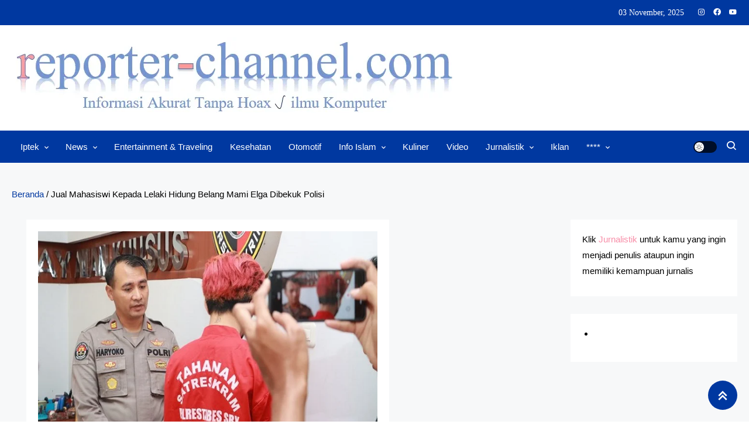

--- FILE ---
content_type: text/html; charset=UTF-8
request_url: https://reporter-channel.com/jual-mahasiswi-kepada-lelaki-hidung-belang-mami-elga-dibekuk-polisi/
body_size: 44161
content:
<!doctype html><html lang="id"><head><script data-no-optimize="1">var litespeed_docref=sessionStorage.getItem("litespeed_docref");litespeed_docref&&(Object.defineProperty(document,"referrer",{get:function(){return litespeed_docref}}),sessionStorage.removeItem("litespeed_docref"));</script> <meta charset="UTF-8"><meta name="viewport" content="width=device-width, initial-scale=1"><link rel="profile" href="https://gmpg.org/xfn/11"><meta name='robots' content='index, follow, max-image-preview:large, max-snippet:-1, max-video-preview:-1' /><style>img:is([sizes="auto" i], [sizes^="auto," i]) { contain-intrinsic-size: 3000px 1500px }</style> <script id="google_gtagjs-js-consent-mode-data-layer" type="text/partytown">window.dataLayer = window.dataLayer || [];function gtag(){dataLayer.push(arguments);}
gtag('consent', 'default', {"ad_personalization":"denied","ad_storage":"denied","ad_user_data":"denied","analytics_storage":"denied","functionality_storage":"denied","security_storage":"denied","personalization_storage":"denied","region":["AT","BE","BG","CH","CY","CZ","DE","DK","EE","ES","FI","FR","GB","GR","HR","HU","IE","IS","IT","LI","LT","LU","LV","MT","NL","NO","PL","PT","RO","SE","SI","SK"],"wait_for_update":500});
window._googlesitekitConsentCategoryMap = {"statistics":["analytics_storage"],"marketing":["ad_storage","ad_user_data","ad_personalization"],"functional":["functionality_storage","security_storage"],"preferences":["personalization_storage"]};
window._googlesitekitConsents = {"ad_personalization":"denied","ad_storage":"denied","ad_user_data":"denied","analytics_storage":"denied","functionality_storage":"denied","security_storage":"denied","personalization_storage":"denied","region":["AT","BE","BG","CH","CY","CZ","DE","DK","EE","ES","FI","FR","GB","GR","HR","HU","IE","IS","IT","LI","LT","LU","LV","MT","NL","NO","PL","PT","RO","SE","SI","SK"],"wait_for_update":500};</script> <title>Jual Mahasiswi, Mami Elga Dibekuk Polisi</title><meta name="description" content="Perbuatan Mami Elga terungkap ketika polisi mendapati adanya akun facebook dan michat yang sering dijadikan sebagai sarana open BO." /><link rel="canonical" href="https://reporter-channel.com/jual-mahasiswi-kepada-lelaki-hidung-belang-mami-elga-dibekuk-polisi/" /><meta property="og:locale" content="id_ID" /><meta property="og:type" content="article" /><meta property="og:title" content="Jual Mahasiswi, Mami Elga Dibekuk Polisi" /><meta property="og:description" content="Perbuatan Mami Elga terungkap ketika polisi mendapati adanya akun facebook dan michat yang sering dijadikan sebagai sarana open BO." /><meta property="og:url" content="https://reporter-channel.com/jual-mahasiswi-kepada-lelaki-hidung-belang-mami-elga-dibekuk-polisi/" /><meta property="article:publisher" content="https://facebok.com/reporterchanneldotcom" /><meta property="article:published_time" content="2023-07-31T13:42:29+00:00" /><meta property="article:modified_time" content="2023-10-23T16:44:34+00:00" /><meta property="og:image" content="https://reporter-channel.com/wp-content/uploads/2023/07/Terlibat-Kasus-Prostitusi-di-Surabaya-Mami-Elga-Ditangkap-Polisi.jpg" /><meta property="og:image:width" content="700" /><meta property="og:image:height" content="400" /><meta property="og:image:type" content="image/jpeg" /><meta name="author" content="Wins Saputra" /><meta name="twitter:card" content="summary_large_image" /><meta name="twitter:label1" content="Ditulis oleh" /><meta name="twitter:data1" content="Wins Saputra" /><meta name="twitter:label2" content="Estimasi waktu membaca" /><meta name="twitter:data2" content="2 menit" /> <script type="application/ld+json" class="yoast-schema-graph">{"@context":"https://schema.org","@graph":[{"@type":"Article","@id":"https://reporter-channel.com/jual-mahasiswi-kepada-lelaki-hidung-belang-mami-elga-dibekuk-polisi/#article","isPartOf":{"@id":"https://reporter-channel.com/jual-mahasiswi-kepada-lelaki-hidung-belang-mami-elga-dibekuk-polisi/"},"author":{"name":"Wins Saputra","@id":"https://reporter-channel.com/#/schema/person/937cc7aa0a5d94f86f9d4155a4996e5e"},"headline":"Jual Mahasiswi Kepada Lelaki Hidung Belang Mami Elga Dibekuk Polisi","datePublished":"2023-07-31T13:42:29+00:00","dateModified":"2023-10-23T16:44:34+00:00","mainEntityOfPage":{"@id":"https://reporter-channel.com/jual-mahasiswi-kepada-lelaki-hidung-belang-mami-elga-dibekuk-polisi/"},"wordCount":187,"commentCount":0,"publisher":{"@id":"https://reporter-channel.com/#organization"},"image":{"@id":"https://reporter-channel.com/jual-mahasiswi-kepada-lelaki-hidung-belang-mami-elga-dibekuk-polisi/#primaryimage"},"thumbnailUrl":"https://reporter-channel.com/wp-content/uploads/2023/07/Terlibat-Kasus-Prostitusi-di-Surabaya-Mami-Elga-Ditangkap-Polisi.jpg","keywords":["germo surabaya","Jawa timur","mami elga","prostitusi","TPPO"],"articleSection":["Hukum &amp; Kriminal","News"],"inLanguage":"id","potentialAction":[{"@type":"CommentAction","name":"Comment","target":["https://reporter-channel.com/jual-mahasiswi-kepada-lelaki-hidung-belang-mami-elga-dibekuk-polisi/#respond"]}]},{"@type":"WebPage","@id":"https://reporter-channel.com/jual-mahasiswi-kepada-lelaki-hidung-belang-mami-elga-dibekuk-polisi/","url":"https://reporter-channel.com/jual-mahasiswi-kepada-lelaki-hidung-belang-mami-elga-dibekuk-polisi/","name":"Jual Mahasiswi, Mami Elga Dibekuk Polisi","isPartOf":{"@id":"https://reporter-channel.com/#website"},"primaryImageOfPage":{"@id":"https://reporter-channel.com/jual-mahasiswi-kepada-lelaki-hidung-belang-mami-elga-dibekuk-polisi/#primaryimage"},"image":{"@id":"https://reporter-channel.com/jual-mahasiswi-kepada-lelaki-hidung-belang-mami-elga-dibekuk-polisi/#primaryimage"},"thumbnailUrl":"https://reporter-channel.com/wp-content/uploads/2023/07/Terlibat-Kasus-Prostitusi-di-Surabaya-Mami-Elga-Ditangkap-Polisi.jpg","datePublished":"2023-07-31T13:42:29+00:00","dateModified":"2023-10-23T16:44:34+00:00","description":"Perbuatan Mami Elga terungkap ketika polisi mendapati adanya akun facebook dan michat yang sering dijadikan sebagai sarana open BO.","breadcrumb":{"@id":"https://reporter-channel.com/jual-mahasiswi-kepada-lelaki-hidung-belang-mami-elga-dibekuk-polisi/#breadcrumb"},"inLanguage":"id","potentialAction":[{"@type":"ReadAction","target":["https://reporter-channel.com/jual-mahasiswi-kepada-lelaki-hidung-belang-mami-elga-dibekuk-polisi/"]}]},{"@type":"ImageObject","inLanguage":"id","@id":"https://reporter-channel.com/jual-mahasiswi-kepada-lelaki-hidung-belang-mami-elga-dibekuk-polisi/#primaryimage","url":"https://reporter-channel.com/wp-content/uploads/2023/07/Terlibat-Kasus-Prostitusi-di-Surabaya-Mami-Elga-Ditangkap-Polisi.jpg","contentUrl":"https://reporter-channel.com/wp-content/uploads/2023/07/Terlibat-Kasus-Prostitusi-di-Surabaya-Mami-Elga-Ditangkap-Polisi.jpg","width":700,"height":400,"caption":"Terlibat Kasus Prostitusi di Surabaya, Mami Elga Ditangkap Polisi"},{"@type":"BreadcrumbList","@id":"https://reporter-channel.com/jual-mahasiswi-kepada-lelaki-hidung-belang-mami-elga-dibekuk-polisi/#breadcrumb","itemListElement":[{"@type":"ListItem","position":1,"name":"Beranda","item":"https://reporter-channel.com/"},{"@type":"ListItem","position":2,"name":"Jual Mahasiswi Kepada Lelaki Hidung Belang Mami Elga Dibekuk Polisi"}]},{"@type":"WebSite","@id":"https://reporter-channel.com/#website","url":"https://reporter-channel.com/","name":"https://reporter-channel.com","description":"","publisher":{"@id":"https://reporter-channel.com/#organization"},"alternateName":"reporterchannel.com","potentialAction":[{"@type":"SearchAction","target":{"@type":"EntryPoint","urlTemplate":"https://reporter-channel.com/?s={search_term_string}"},"query-input":{"@type":"PropertyValueSpecification","valueRequired":true,"valueName":"search_term_string"}}],"inLanguage":"id"},{"@type":"Organization","@id":"https://reporter-channel.com/#organization","name":"reporterchanneldotcom","url":"https://reporter-channel.com/","logo":{"@type":"ImageObject","inLanguage":"id","@id":"https://reporter-channel.com/#/schema/logo/image/","url":"","contentUrl":"","caption":"reporterchanneldotcom"},"image":{"@id":"https://reporter-channel.com/#/schema/logo/image/"},"sameAs":["https://facebok.com/reporterchanneldotcom"]},{"@type":"Person","@id":"https://reporter-channel.com/#/schema/person/937cc7aa0a5d94f86f9d4155a4996e5e","name":"Wins Saputra","image":{"@type":"ImageObject","inLanguage":"id","@id":"https://reporter-channel.com/#/schema/person/image/","url":"https://reporter-channel.com/wp-content/litespeed/avatar/72e4c029681f6a3941270e5b716da671.jpg?ver=1762165324","contentUrl":"https://reporter-channel.com/wp-content/litespeed/avatar/72e4c029681f6a3941270e5b716da671.jpg?ver=1762165324","caption":"Wins Saputra"},"sameAs":["https://reporter-channel.com"],"url":"https://reporter-channel.com/author/2e7a85696aa95083/"}]}</script> <link rel='dns-prefetch' href='//www.googletagmanager.com' /><link rel='dns-prefetch' href='//fonts.googleapis.com' /><link rel='dns-prefetch' href='//pagead2.googlesyndication.com' /><link rel='dns-prefetch' href='//fundingchoicesmessages.google.com' /> <script type="litespeed/javascript">(()=>{"use strict";const e=[400,500,600,700,800,900],t=e=>`wprm-min-${e}`,n=e=>`wprm-max-${e}`,s=new Set,o="ResizeObserver"in window,r=o?new ResizeObserver((e=>{for(const t of e)c(t.target)})):null,i=.5/(window.devicePixelRatio||1);function c(s){const o=s.getBoundingClientRect().width||0;for(let r=0;r<e.length;r++){const c=e[r],a=o<=c+i;o>c+i?s.classList.add(t(c)):s.classList.remove(t(c)),a?s.classList.add(n(c)):s.classList.remove(n(c))}}function a(e){s.has(e)||(s.add(e),r&&r.observe(e),c(e))}!function(e=document){e.querySelectorAll(".wprm-recipe").forEach(a)}();if(new MutationObserver((e=>{for(const t of e)for(const e of t.addedNodes)e instanceof Element&&(e.matches?.(".wprm-recipe")&&a(e),e.querySelectorAll?.(".wprm-recipe").forEach(a))})).observe(document.documentElement,{childList:!0,subtree:!0}),!o){let e=0;addEventListener("resize",(()=>{e&&cancelAnimationFrame(e),e=requestAnimationFrame((()=>s.forEach(c)))}),{passive:!0})}})()</script> <style id="litespeed-ccss">@-webkit-keyframes og-foldCubeAngle{0%,10%{-webkit-transform:perspective(140px) rotateX(-180deg);transform:perspective(140px) rotateX(-180deg);opacity:0}25%,75%{-webkit-transform:perspective(140px) rotateX(0deg);transform:perspective(140px) rotateX(0deg);opacity:1}90%,to{-webkit-transform:perspective(140px) rotateY(180deg);transform:perspective(140px) rotateY(180deg);opacity:0}}@keyframes og-foldCubeAngle{0%,10%{-webkit-transform:perspective(140px) rotateX(-180deg);transform:perspective(140px) rotateX(-180deg);opacity:0}25%,75%{-webkit-transform:perspective(140px) rotateX(0deg);transform:perspective(140px) rotateX(0deg);opacity:1}90%,to{-webkit-transform:perspective(140px) rotateY(180deg);transform:perspective(140px) rotateY(180deg);opacity:0}}ul{box-sizing:border-box}.entry-content{counter-reset:footnotes}:root{--wp--preset--font-size--normal:16px;--wp--preset--font-size--huge:42px}:where(figure){margin:0 0 1em}.fa-times:before{content:""}.bx{font-family:"boxicons"!important;font-weight:400;font-style:normal;font-variant:normal;line-height:1;text-rendering:auto;display:inline-block;text-transform:none;speak:none;-webkit-font-smoothing:antialiased;-moz-osx-font-smoothing:grayscale}.bxl-facebook-circle:before{content:""}.bxl-instagram:before{content:""}.bxl-youtube:before{content:""}.bx-chevrons-up:before{content:""}.bx-menu:before{content:""}.bx-search:before{content:""}a,div,form,html,label,li,span{font-family:inherit;font-weight:inherit;margin:0}html{font-style:inherit;padding:0;vertical-align:baseline;font-size:62.5%;overflow-y:scroll;-webkit-text-size-adjust:100%;-ms-text-size-adjust:100%}body{margin:0;background:#fff;font-size:15px}a,div,form,label,li,span{font-size:100%}a,body,div,form,h1,label,li,p,span,ul{border:0;font-style:inherit;outline:0;padding:0;vertical-align:baseline}h1{clear:both;font-family:"Nunito",sans-serif;line-height:1.5;margin:0 0 15px;color:#3d3d3d;font-weight:700}p,ul{font-family:inherit;font-size:100%;font-weight:inherit}*,:after,:before{-webkit-box-sizing:border-box;-moz-box-sizing:border-box;box-sizing:border-box}#site-navigation ul ul,article,aside,details,figure,header,main,nav,section{display:block}ul{margin:0 0 15px 20px;list-style:disc}html{outline:0}a img,html{border:0}button,input{font-family:"Roboto",sans-serif}body,input{color:#3b3b3b}input{line-height:1.8;font-weight:400}p{margin:0 0 10px}i{font-style:italic}mark{background:#fff9c0;text-decoration:none}h1{font-size:36px}li>ul{margin-bottom:0;margin-left:15px}button,img,input{vertical-align:middle}img{height:auto;max-width:100%}figure{margin:0}button,input{margin:0}input{font-size:100%}button,input[type=submit]{font-size:14px;line-height:22px;padding:10px 25px;font-weight:400;display:inline-block;position:relative;text-shadow:none;border:1px solid #333;background:#333;color:#fff}button{background:#e53935;border-color:#e53935}input[type=checkbox]{padding:0}button::-moz-focus-inner,input::-moz-focus-inner{border:0;padding:0}input[type=search]{color:#666;border:1px solid #ccc;height:36px;width:100%;-webkit-appearance:none;padding:3px 6px}a{color:#e53935;text-decoration:none}.entry-content:after,.entry-content:before,.site-content:after,.site-content:before,.site-header:after,.site-header:before{content:"";display:table}.entry-content:after,.site-content:after,.site-header:after{clear:both}.widget-area .widget{margin:0 0 40px}h1.entry-title{color:#353535;font-weight:700;padding-bottom:0;text-transform:capitalize}.hentry{margin:0 0 15px}.posted-on,.single .byline{display:inline;font-family:"Roboto",sans-serif;font-size:14px;font-weight:300}.posted-on a{position:relative;color:#333}.byline a,.entry-meta a{color:#333}.byline:before,.post-comment:before,.posted-on:before{content:"";font-family:boxicons;font-style:normal;margin-right:5px}.byline:before,.post-comment:before{content:""}.byline:before{content:""}.tags-links:before{content:"";font-family:boxicons;font-style:normal;margin-right:3px}.entry-content{margin:15px 0 0}.entry-content a{text-decoration:underline}.updated{display:none}.screen-reader-text{border:0;clip:rect(1px,1px,1px,1px);clip-path:inset(50%);height:1px;margin:-1px;overflow:hidden;padding:0;position:absolute!important;width:1px;word-wrap:normal!important}#primary{float:left;width:70%}#secondary{float:right;width:27%}.both-sidebar #primary{float:left;width:50%;margin-left:2%!important}.both-sidebar #secondary{float:right;width:23%}body{font-weight:400;font-family:"Roboto",sans-serif;line-height:1.8}#page{background:#fff 0 0}.ogma-news-site-layout--separate #page{background:#f7f8f9}.ogma-news-container{width:1320px;margin:0 auto}.ogma-news-flex{display:flex;align-items:center}.post-image.hover-effect--one{overflow:hidden}.post-image.hover-effect--one img{transform:scale(1)}#top-header{background:#111;padding:8px 0}.top-header-date-wrap{font-size:14px;background-repeat:no-repeat;background-image:linear-gradient(90deg,currentColor 0,currentColor 94%);background-position:100% 94%;background-size:0 1px;order:2;margin-left:auto;color:#fff}.social-icons-wrapper{order:2;list-style:none;margin:0 0 0 10px;display:flex}.social-icons-wrapper .social-icon{margin-left:12px}.social-icons-wrapper a{color:#fff}#masthead{background:#fff;margin-bottom:40px}.site-title{font-size:30px;margin:0;font-weight:700;line-height:1.5;font-family:"Nunito",sans-serif}.logo-ads-wrapper{padding:20px 0 30px}.header-main-layout--one .primary-menu-wrapper .ogma-news-container{background:#e53935}.ogma-news-menu-toogle{display:none}#site-navigation ul{margin:0;list-style:none;display:flex}#site-navigation ul li,body{position:relative}#site-navigation ul li a{color:#fff;padding:0 15px;display:block;line-height:55px;position:relative;font-weight:500}#site-navigation ul.sub-menu{background:#e53935 0 0;width:200px;position:absolute;z-index:99;left:-9999rem;opacity:0;-webkit-transform:translateY(.6rem);-ms-transform:translateY(.6rem);-o-transform:translateY(.6rem);transform:translateY(.6rem)}#site-navigation ul.sub-menu li{float:none;display:block;border-bottom:1px solid #e1e1e1;margin:0}#site-navigation ul.sub-menu li a{line-height:24px;padding:10px 15px;overflow:hidden}#site-navigation ul.sub-menu li:last-child{border:0}#site-navigation ul li.menu-item-has-children>a:before{content:"";font-family:boxicons;position:absolute;right:10px;top:50%;-webkit-transform:translateY(-50%);-ms-transform:translateY(-50%);-o-transform:translateY(-50%);transform:translateY(-50%)}#site-navigation ul#primary-menu li.menu-item-has-children a{padding-right:30px}.ogma-news-icon-elements-wrap{display:flex;margin-left:auto;align-items:center}#ogma-news-site-mode-wrap a{display:block;height:20px;width:40px;border-radius:20px;background:rgb(0 0 0/.75);position:relative;font-size:0}#ogma-news-site-mode-wrap a span{height:16px;width:16px;border-radius:50%;background-color:#fff;position:absolute;left:2px;top:50%;transform:translateY(-50%)}#ogma-news-site-mode-wrap a.light-mode span:after{height:12px;width:12px;content:"";position:absolute;left:50%;top:50%;transform:translate(-50%,-50%);opacity:1;visibility:visible;color:#111;background-size:12px 12px;background-repeat:no-repeat;background-image:url(data:image/svg+xml,%3Csvg\ version=\'1.1\'\ xmlns=\'http://www.w3.org/2000/svg\'\ xmlns:xlink=\'http://www.w3.org/1999/xlink\'\ width=\'20\'\ height=\'20\'\ viewBox=\'0\ 0\ 20\ 20\'%3E%3Cpath\ fill=\'%23000000\'\ d=\'M9.5\ 14.993c-2.477\ 0-4.493-2.015-4.493-4.493s2.015-4.493\ 4.493-4.493\ 4.493\ 2.015\ 4.493\ 4.493-2.015\ 4.493-4.493\ 4.493zM9.5\ 7.007c-1.926\ 0-3.493\ 1.567-3.493\ 3.493s1.567\ 3.493\ 3.493\ 3.493\ 3.493-1.567\ 3.493-3.493-1.567-3.493-3.493-3.493z\'%3E%3C/path%3E%3Cpath\ fill=\'%23000000\'\ d=\'M9.5\ 5c-0.276\ 0-0.5-0.224-0.5-0.5v-3c0-0.276\ 0.224-0.5\ 0.5-0.5s0.5\ 0.224\ 0.5\ 0.5v3c0\ 0.276-0.224\ 0.5-0.5\ 0.5z\'%3E%3C/path%3E%3Cpath\ fill=\'%23000000\'\ d=\'M9.5\ 20c-0.276\ 0-0.5-0.224-0.5-0.5v-3c0-0.276\ 0.224-0.5\ 0.5-0.5s0.5\ 0.224\ 0.5\ 0.5v3c0\ 0.276-0.224\ 0.5-0.5\ 0.5z\'%3E%3C/path%3E%3Cpath\ fill=\'%23000000\'\ d=\'M3.5\ 11h-3c-0.276\ 0-0.5-0.224-0.5-0.5s0.224-0.5\ 0.5-0.5h3c0.276\ 0\ 0.5\ 0.224\ 0.5\ 0.5s-0.224\ 0.5-0.5\ 0.5z\'%3E%3C/path%3E%3Cpath\ fill=\'%23000000\'\ d=\'M18.5\ 11h-3c-0.276\ 0-0.5-0.224-0.5-0.5s0.224-0.5\ 0.5-0.5h3c0.276\ 0\ 0.5\ 0.224\ 0.5\ 0.5s-0.224\ 0.5-0.5\ 0.5z\'%3E%3C/path%3E%3Cpath\ fill=\'%23000000\'\ d=\'M4.5\ 6c-0.128\ 0-0.256-0.049-0.354-0.146l-2-2c-0.195-0.195-0.195-0.512\ 0-0.707s0.512-0.195\ 0.707\ 0l2\ 2c0.195\ 0.195\ 0.195\ 0.512\ 0\ 0.707-0.098\ 0.098-0.226\ 0.146-0.354\ 0.146z\'%3E%3C/path%3E%3Cpath\ fill=\'%23000000\'\ d=\'M2.5\ 18c-0.128\ 0-0.256-0.049-0.354-0.146-0.195-0.195-0.195-0.512\ 0-0.707l2-2c0.195-0.195\ 0.512-0.195\ 0.707\ 0s0.195\ 0.512\ 0\ 0.707l-2\ 2c-0.098\ 0.098-0.226\ 0.146-0.354\ 0.146z\'%3E%3C/path%3E%3Cpath\ fill=\'%23000000\'\ d=\'M16.5\ 18c-0.128\ 0-0.256-0.049-0.354-0.146l-2-2c-0.195-0.195-0.195-0.512\ 0-0.707s0.512-0.195\ 0.707\ 0l2\ 2c0.195\ 0.195\ 0.195\ 0.512\ 0\ 0.707-0.098\ 0.098-0.226\ 0.146-0.354\ 0.146z\'%3E%3C/path%3E%3Cpath\ fill=\'%23000000\'\ d=\'M14.5\ 6c-0.128\ 0-0.256-0.049-0.354-0.146-0.195-0.195-0.195-0.512\ 0-0.707l2-2c0.195-0.195\ 0.512-0.195\ 0.707\ 0s0.195\ 0.512\ 0\ 0.707l-2\ 2c-0.098\ 0.098-0.226\ 0.146-0.354\ 0.146z\'%3E%3C/path%3E%3C/svg%3E)}.ogma-news-icon-elements-wrap .search-icon a{color:#fff;margin-left:15px;display:block;font-size:20px}.header-search-wrapper{position:relative}.search-form-wrap{background:#fff 0 0;box-shadow:1px 1px 7px rgb(0 0 0/.15);border-top:2px solid #e53935;padding:15px;position:absolute;right:0;top:60px;width:300px;z-index:9999;opacity:0;visibility:hidden}.header-search-wrapper .search-form-wrap .search-field{border-radius:0;padding:4px 10px;width:70%;float:left}.header-search-wrapper .search-form-wrap .search-submit{border:medium;border-radius:0;box-shadow:none;color:#fff;float:left;padding:10px 0;width:30%;height:36px;background:#e53935}.ogma-news-site-layout--separate #primary,.ogma-news-site-layout--separate #secondary .widget{background:#fff;padding:20px;margin:30px 0}.entry-title{font-size:18px;margin:0}.post-cats-wrap ul{list-style:none;margin:10px 0 0}.post-cats-wrap ul li{display:inline-block;margin-right:10px}.post-cats-wrap li a{font-weight:600;font-size:14px;color:#e53935}.post-thumbnail-wrap{position:relative;margin-bottom:10px}.ogma-news-post-content-wrap .entry-meta>span{margin-right:14px}.ogma-news-post-content-wrap .entry-meta span a{color:#737373;font-size:14px;display:inline-block;position:relative;font-weight:500}.ogma-news-post-content-wrap .entry-meta span,.ogma-news-post-content-wrap .entry-meta span:before{color:#737373}.single .entry-title{font-size:26px}#ogma-news-scrollup{position:fixed;right:20px;bottom:20px;background:#e53935;width:50px;height:50px;line-height:58px;text-align:center;color:#fff;font-size:32px;border-radius:100%}@media (max-width:1400px){.ogma-news-container{width:100%!important;padding:0 20px}}@media (max-width:979px){.ogma-news-menu-toogle{display:block;font-size:34px;color:#fff;line-height:32px;padding:0}.primary-menu-wrapper{position:relative}#site-navigation .primary-menu-wrap{background:#e53935 0 0;display:none;left:0;position:absolute;top:100%;width:100%;z-index:99}#site-navigation ul li{display:block;float:none;border-bottom:1px solid rgb(255 255 255/.2)}#site-navigation ul{display:block}#site-navigation ul li a{line-height:42px}#site-navigation ul li a::after,#site-navigation ul li.menu-item-has-children>a::before{display:none}#site-navigation ul.sub-menu{position:static;min-width:100%;opacity:1;top:0;left:0;visibility:visible;display:none;background:0 0;-webkit-transform:translateY(0);-ms-transform:translateY(0);-o-transform:translateY(0);transform:translateY(0)}.primary-menu-wrapper .ogma-news-flex{flex-direction:row;align-items:center}.both-sidebar #secondary{width:100%;float:none}.ogma-news-site-layout--separate #primary,.ogma-news-site-layout--separate #secondary .widget{float:none;width:100%;margin-left:0!important}}@media (max-width:768px){.ogma-news-flex{flex-direction:column}.social-icons-wrapper,.top-bar-navigation,.top-header-date-wrap{margin:3px 0;text-align:center}.site-branding{margin-bottom:20px;text-align:center}#primary,#secondary,.both-sidebar #primary{float:none;width:100%;margin:0!important}.ogma-news-site-layout--separate #primary,.ogma-news-site-layout--separate #secondary .widget{margin:0 0 15px}#ogma-news-site-mode-wrap{display:inline-block;float:right;margin:12px 0}}#ogma-news-preloader{background:#fff 0 0;height:100%;left:0;position:fixed;top:0;width:100%;z-index:99999}#ogma-news-preloader .preloader-wrapper{left:50%;position:absolute;top:50%;-webkit-transform:translate(-50%,-50%);-moz-transform:translate(-50%,-50%);-ms-transform:translate(-50%,-50%);-o-transform:translate(-50%,-50%);transform:translate(-50%,-50%)}.ogma-news-folding-cube{margin:40px auto;width:40px;height:40px;position:relative;-webkit-transform:rotateZ(45deg);transform:rotateZ(45deg)}.ogma-news-folding-cube .og-cube{float:left;width:50%;height:50%;position:relative;-webkit-transform:scale(1.1);-ms-transform:scale(1.1);transform:scale(1.1)}.ogma-news-folding-cube .og-cube:before{content:"";position:absolute;top:0;left:0;width:100%;height:100%;background-color:#e53935;-webkit-animation:og-foldCubeAngle 2.4s infinite linear both;animation:og-foldCubeAngle 2.4s infinite linear both;-webkit-transform-origin:100% 100%;-ms-transform-origin:100% 100%;transform-origin:100% 100%}.ogma-news-folding-cube .og-cube2{-webkit-transform:scale(1.1) rotateZ(90deg);transform:scale(1.1) rotateZ(90deg)}.ogma-news-folding-cube .og-cube3{-webkit-transform:scale(1.1) rotateZ(180deg);transform:scale(1.1) rotateZ(180deg)}.ogma-news-folding-cube .og-cube4{-webkit-transform:scale(1.1) rotateZ(270deg);transform:scale(1.1) rotateZ(270deg)}.ogma-news-folding-cube .og-cube2:before{-webkit-animation-delay:.3s;animation-delay:.3s}.ogma-news-folding-cube .og-cube3:before{-webkit-animation-delay:.6s;animation-delay:.6s}.ogma-news-folding-cube .og-cube4:before{-webkit-animation-delay:.9s;animation-delay:.9s}:root{--wp--preset--aspect-ratio--square:1;--wp--preset--aspect-ratio--4-3:4/3;--wp--preset--aspect-ratio--3-4:3/4;--wp--preset--aspect-ratio--3-2:3/2;--wp--preset--aspect-ratio--2-3:2/3;--wp--preset--aspect-ratio--16-9:16/9;--wp--preset--aspect-ratio--9-16:9/16;--wp--preset--color--black:#000000;--wp--preset--color--cyan-bluish-gray:#abb8c3;--wp--preset--color--white:#ffffff;--wp--preset--color--pale-pink:#f78da7;--wp--preset--color--vivid-red:#cf2e2e;--wp--preset--color--luminous-vivid-orange:#ff6900;--wp--preset--color--luminous-vivid-amber:#fcb900;--wp--preset--color--light-green-cyan:#7bdcb5;--wp--preset--color--vivid-green-cyan:#00d084;--wp--preset--color--pale-cyan-blue:#8ed1fc;--wp--preset--color--vivid-cyan-blue:#0693e3;--wp--preset--color--vivid-purple:#9b51e0;--wp--preset--gradient--vivid-cyan-blue-to-vivid-purple:linear-gradient(135deg,rgba(6,147,227,1) 0%,rgb(155,81,224) 100%);--wp--preset--gradient--light-green-cyan-to-vivid-green-cyan:linear-gradient(135deg,rgb(122,220,180) 0%,rgb(0,208,130) 100%);--wp--preset--gradient--luminous-vivid-amber-to-luminous-vivid-orange:linear-gradient(135deg,rgba(252,185,0,1) 0%,rgba(255,105,0,1) 100%);--wp--preset--gradient--luminous-vivid-orange-to-vivid-red:linear-gradient(135deg,rgba(255,105,0,1) 0%,rgb(207,46,46) 100%);--wp--preset--gradient--very-light-gray-to-cyan-bluish-gray:linear-gradient(135deg,rgb(238,238,238) 0%,rgb(169,184,195) 100%);--wp--preset--gradient--cool-to-warm-spectrum:linear-gradient(135deg,rgb(74,234,220) 0%,rgb(151,120,209) 20%,rgb(207,42,186) 40%,rgb(238,44,130) 60%,rgb(251,105,98) 80%,rgb(254,248,76) 100%);--wp--preset--gradient--blush-light-purple:linear-gradient(135deg,rgb(255,206,236) 0%,rgb(152,150,240) 100%);--wp--preset--gradient--blush-bordeaux:linear-gradient(135deg,rgb(254,205,165) 0%,rgb(254,45,45) 50%,rgb(107,0,62) 100%);--wp--preset--gradient--luminous-dusk:linear-gradient(135deg,rgb(255,203,112) 0%,rgb(199,81,192) 50%,rgb(65,88,208) 100%);--wp--preset--gradient--pale-ocean:linear-gradient(135deg,rgb(255,245,203) 0%,rgb(182,227,212) 50%,rgb(51,167,181) 100%);--wp--preset--gradient--electric-grass:linear-gradient(135deg,rgb(202,248,128) 0%,rgb(113,206,126) 100%);--wp--preset--gradient--midnight:linear-gradient(135deg,rgb(2,3,129) 0%,rgb(40,116,252) 100%);--wp--preset--font-size--small:13px;--wp--preset--font-size--medium:20px;--wp--preset--font-size--large:36px;--wp--preset--font-size--x-large:42px;--wp--preset--spacing--20:0.44rem;--wp--preset--spacing--30:0.67rem;--wp--preset--spacing--40:1rem;--wp--preset--spacing--50:1.5rem;--wp--preset--spacing--60:2.25rem;--wp--preset--spacing--70:3.38rem;--wp--preset--spacing--80:5.06rem;--wp--preset--shadow--natural:6px 6px 9px rgba(0, 0, 0, 0.2);--wp--preset--shadow--deep:12px 12px 50px rgba(0, 0, 0, 0.4);--wp--preset--shadow--sharp:6px 6px 0px rgba(0, 0, 0, 0.2);--wp--preset--shadow--outlined:6px 6px 0px -3px rgba(255, 255, 255, 1), 6px 6px rgba(0, 0, 0, 1);--wp--preset--shadow--crisp:6px 6px 0px rgba(0, 0, 0, 1)}.has-pale-pink-color{color:var(--wp--preset--color--pale-pink)!important}img[data-dominant-color]:not(.has-transparency){background-color:var(--dominant-color)}.cmplz-hidden{display:none!important}.site-title{position:absolute;clip:rect(1px,1px,1px,1px)}:root{--font-base:Verdana, Geneva, sans-serif;--font-headings:Verdana, Geneva, sans-serif;--font-input:Verdana, Geneva, sans-serif}body,#content,.entry-content,.widget-area,.widget{font-family:Verdana,Geneva,sans-serif}.site-title,.site-title a,.entry-title,h1{font-family:Verdana,Geneva,sans-serif}button,input{font-family:Verdana,Geneva,sans-serif}.site-title,.site-title a{font-family:Verdana,Geneva,sans-serif}.menu,.menu-item a{font-family:Verdana,Geneva,sans-serif}.entry-content,.entry-content p,.type-post p{font-family:Verdana,Geneva,sans-serif}.entry-title,#content h1,.type-post h1{font-family:Verdana,Geneva,sans-serif}ul,ul li,li{font-family:Verdana,Geneva,sans-serif}.widget-area,.widget,#secondary{font-family:Verdana,Geneva,sans-serif}button,.header-main-layout--one .primary-menu-wrapper .ogma-news-container,#site-navigation ul.sub-menu,.header-search-wrapper .search-form-wrap .search-submit,#ogma-news-scrollup{background-color:#0038a0}a,.post-cats-wrap li a{color:#0038a0}button{border-color:#0038a0}.search-form-wrap{border-top-color:#0038a0}@media (max-width:979px){.header-main-layout--one #site-navigation .primary-menu-wrap{background-color:#0038a0}}.ogma-news-folding-cube .og-cube:before{background-color:#0038a0}body{color:#000}.entry-content a{color:#e54744}.post-cats-wrap .post-cats-list li.cat-8 a{color:#0038a0}.ogma-news-container{width:900px}#top-header{background-color:#0038a0}body{font-family:Roboto;font-style:normal;font-weight:400;text-decoration:inherit;text-transform:inherit}h1{font-family:Roboto;font-style:normal;font-weight:700;text-decoration:inherit;text-transform:inherit}</style><link rel="preload" data-asynced="1" data-optimized="2" as="style" onload="this.onload=null;this.rel='stylesheet'" href="https://reporter-channel.com/wp-content/litespeed/ucss/3e78b7ff3bc98b8e2b296958bada3643.css?ver=0aafa" /><script data-optimized="1" type="litespeed/javascript" data-src="https://reporter-channel.com/wp-content/plugins/litespeed-cache/assets/js/css_async.min.js"></script> <style id='classic-theme-styles-inline-css'>/*! This file is auto-generated */
.wp-block-button__link{color:#fff;background-color:#32373c;border-radius:9999px;box-shadow:none;text-decoration:none;padding:calc(.667em + 2px) calc(1.333em + 2px);font-size:1.125em}.wp-block-file__button{background:#32373c;color:#fff;text-decoration:none}</style><style id='aibud-content-generator-style-inline-css'></style><style id='global-styles-inline-css'>:root{--wp--preset--aspect-ratio--square: 1;--wp--preset--aspect-ratio--4-3: 4/3;--wp--preset--aspect-ratio--3-4: 3/4;--wp--preset--aspect-ratio--3-2: 3/2;--wp--preset--aspect-ratio--2-3: 2/3;--wp--preset--aspect-ratio--16-9: 16/9;--wp--preset--aspect-ratio--9-16: 9/16;--wp--preset--color--black: #000000;--wp--preset--color--cyan-bluish-gray: #abb8c3;--wp--preset--color--white: #ffffff;--wp--preset--color--pale-pink: #f78da7;--wp--preset--color--vivid-red: #cf2e2e;--wp--preset--color--luminous-vivid-orange: #ff6900;--wp--preset--color--luminous-vivid-amber: #fcb900;--wp--preset--color--light-green-cyan: #7bdcb5;--wp--preset--color--vivid-green-cyan: #00d084;--wp--preset--color--pale-cyan-blue: #8ed1fc;--wp--preset--color--vivid-cyan-blue: #0693e3;--wp--preset--color--vivid-purple: #9b51e0;--wp--preset--gradient--vivid-cyan-blue-to-vivid-purple: linear-gradient(135deg,rgba(6,147,227,1) 0%,rgb(155,81,224) 100%);--wp--preset--gradient--light-green-cyan-to-vivid-green-cyan: linear-gradient(135deg,rgb(122,220,180) 0%,rgb(0,208,130) 100%);--wp--preset--gradient--luminous-vivid-amber-to-luminous-vivid-orange: linear-gradient(135deg,rgba(252,185,0,1) 0%,rgba(255,105,0,1) 100%);--wp--preset--gradient--luminous-vivid-orange-to-vivid-red: linear-gradient(135deg,rgba(255,105,0,1) 0%,rgb(207,46,46) 100%);--wp--preset--gradient--very-light-gray-to-cyan-bluish-gray: linear-gradient(135deg,rgb(238,238,238) 0%,rgb(169,184,195) 100%);--wp--preset--gradient--cool-to-warm-spectrum: linear-gradient(135deg,rgb(74,234,220) 0%,rgb(151,120,209) 20%,rgb(207,42,186) 40%,rgb(238,44,130) 60%,rgb(251,105,98) 80%,rgb(254,248,76) 100%);--wp--preset--gradient--blush-light-purple: linear-gradient(135deg,rgb(255,206,236) 0%,rgb(152,150,240) 100%);--wp--preset--gradient--blush-bordeaux: linear-gradient(135deg,rgb(254,205,165) 0%,rgb(254,45,45) 50%,rgb(107,0,62) 100%);--wp--preset--gradient--luminous-dusk: linear-gradient(135deg,rgb(255,203,112) 0%,rgb(199,81,192) 50%,rgb(65,88,208) 100%);--wp--preset--gradient--pale-ocean: linear-gradient(135deg,rgb(255,245,203) 0%,rgb(182,227,212) 50%,rgb(51,167,181) 100%);--wp--preset--gradient--electric-grass: linear-gradient(135deg,rgb(202,248,128) 0%,rgb(113,206,126) 100%);--wp--preset--gradient--midnight: linear-gradient(135deg,rgb(2,3,129) 0%,rgb(40,116,252) 100%);--wp--preset--font-size--small: 13px;--wp--preset--font-size--medium: 20px;--wp--preset--font-size--large: 36px;--wp--preset--font-size--x-large: 42px;--wp--preset--spacing--20: 0.44rem;--wp--preset--spacing--30: 0.67rem;--wp--preset--spacing--40: 1rem;--wp--preset--spacing--50: 1.5rem;--wp--preset--spacing--60: 2.25rem;--wp--preset--spacing--70: 3.38rem;--wp--preset--spacing--80: 5.06rem;--wp--preset--shadow--natural: 6px 6px 9px rgba(0, 0, 0, 0.2);--wp--preset--shadow--deep: 12px 12px 50px rgba(0, 0, 0, 0.4);--wp--preset--shadow--sharp: 6px 6px 0px rgba(0, 0, 0, 0.2);--wp--preset--shadow--outlined: 6px 6px 0px -3px rgba(255, 255, 255, 1), 6px 6px rgba(0, 0, 0, 1);--wp--preset--shadow--crisp: 6px 6px 0px rgba(0, 0, 0, 1);}:where(.is-layout-flex){gap: 0.5em;}:where(.is-layout-grid){gap: 0.5em;}body .is-layout-flex{display: flex;}.is-layout-flex{flex-wrap: wrap;align-items: center;}.is-layout-flex > :is(*, div){margin: 0;}body .is-layout-grid{display: grid;}.is-layout-grid > :is(*, div){margin: 0;}:where(.wp-block-columns.is-layout-flex){gap: 2em;}:where(.wp-block-columns.is-layout-grid){gap: 2em;}:where(.wp-block-post-template.is-layout-flex){gap: 1.25em;}:where(.wp-block-post-template.is-layout-grid){gap: 1.25em;}.has-black-color{color: var(--wp--preset--color--black) !important;}.has-cyan-bluish-gray-color{color: var(--wp--preset--color--cyan-bluish-gray) !important;}.has-white-color{color: var(--wp--preset--color--white) !important;}.has-pale-pink-color{color: var(--wp--preset--color--pale-pink) !important;}.has-vivid-red-color{color: var(--wp--preset--color--vivid-red) !important;}.has-luminous-vivid-orange-color{color: var(--wp--preset--color--luminous-vivid-orange) !important;}.has-luminous-vivid-amber-color{color: var(--wp--preset--color--luminous-vivid-amber) !important;}.has-light-green-cyan-color{color: var(--wp--preset--color--light-green-cyan) !important;}.has-vivid-green-cyan-color{color: var(--wp--preset--color--vivid-green-cyan) !important;}.has-pale-cyan-blue-color{color: var(--wp--preset--color--pale-cyan-blue) !important;}.has-vivid-cyan-blue-color{color: var(--wp--preset--color--vivid-cyan-blue) !important;}.has-vivid-purple-color{color: var(--wp--preset--color--vivid-purple) !important;}.has-black-background-color{background-color: var(--wp--preset--color--black) !important;}.has-cyan-bluish-gray-background-color{background-color: var(--wp--preset--color--cyan-bluish-gray) !important;}.has-white-background-color{background-color: var(--wp--preset--color--white) !important;}.has-pale-pink-background-color{background-color: var(--wp--preset--color--pale-pink) !important;}.has-vivid-red-background-color{background-color: var(--wp--preset--color--vivid-red) !important;}.has-luminous-vivid-orange-background-color{background-color: var(--wp--preset--color--luminous-vivid-orange) !important;}.has-luminous-vivid-amber-background-color{background-color: var(--wp--preset--color--luminous-vivid-amber) !important;}.has-light-green-cyan-background-color{background-color: var(--wp--preset--color--light-green-cyan) !important;}.has-vivid-green-cyan-background-color{background-color: var(--wp--preset--color--vivid-green-cyan) !important;}.has-pale-cyan-blue-background-color{background-color: var(--wp--preset--color--pale-cyan-blue) !important;}.has-vivid-cyan-blue-background-color{background-color: var(--wp--preset--color--vivid-cyan-blue) !important;}.has-vivid-purple-background-color{background-color: var(--wp--preset--color--vivid-purple) !important;}.has-black-border-color{border-color: var(--wp--preset--color--black) !important;}.has-cyan-bluish-gray-border-color{border-color: var(--wp--preset--color--cyan-bluish-gray) !important;}.has-white-border-color{border-color: var(--wp--preset--color--white) !important;}.has-pale-pink-border-color{border-color: var(--wp--preset--color--pale-pink) !important;}.has-vivid-red-border-color{border-color: var(--wp--preset--color--vivid-red) !important;}.has-luminous-vivid-orange-border-color{border-color: var(--wp--preset--color--luminous-vivid-orange) !important;}.has-luminous-vivid-amber-border-color{border-color: var(--wp--preset--color--luminous-vivid-amber) !important;}.has-light-green-cyan-border-color{border-color: var(--wp--preset--color--light-green-cyan) !important;}.has-vivid-green-cyan-border-color{border-color: var(--wp--preset--color--vivid-green-cyan) !important;}.has-pale-cyan-blue-border-color{border-color: var(--wp--preset--color--pale-cyan-blue) !important;}.has-vivid-cyan-blue-border-color{border-color: var(--wp--preset--color--vivid-cyan-blue) !important;}.has-vivid-purple-border-color{border-color: var(--wp--preset--color--vivid-purple) !important;}.has-vivid-cyan-blue-to-vivid-purple-gradient-background{background: var(--wp--preset--gradient--vivid-cyan-blue-to-vivid-purple) !important;}.has-light-green-cyan-to-vivid-green-cyan-gradient-background{background: var(--wp--preset--gradient--light-green-cyan-to-vivid-green-cyan) !important;}.has-luminous-vivid-amber-to-luminous-vivid-orange-gradient-background{background: var(--wp--preset--gradient--luminous-vivid-amber-to-luminous-vivid-orange) !important;}.has-luminous-vivid-orange-to-vivid-red-gradient-background{background: var(--wp--preset--gradient--luminous-vivid-orange-to-vivid-red) !important;}.has-very-light-gray-to-cyan-bluish-gray-gradient-background{background: var(--wp--preset--gradient--very-light-gray-to-cyan-bluish-gray) !important;}.has-cool-to-warm-spectrum-gradient-background{background: var(--wp--preset--gradient--cool-to-warm-spectrum) !important;}.has-blush-light-purple-gradient-background{background: var(--wp--preset--gradient--blush-light-purple) !important;}.has-blush-bordeaux-gradient-background{background: var(--wp--preset--gradient--blush-bordeaux) !important;}.has-luminous-dusk-gradient-background{background: var(--wp--preset--gradient--luminous-dusk) !important;}.has-pale-ocean-gradient-background{background: var(--wp--preset--gradient--pale-ocean) !important;}.has-electric-grass-gradient-background{background: var(--wp--preset--gradient--electric-grass) !important;}.has-midnight-gradient-background{background: var(--wp--preset--gradient--midnight) !important;}.has-small-font-size{font-size: var(--wp--preset--font-size--small) !important;}.has-medium-font-size{font-size: var(--wp--preset--font-size--medium) !important;}.has-large-font-size{font-size: var(--wp--preset--font-size--large) !important;}.has-x-large-font-size{font-size: var(--wp--preset--font-size--x-large) !important;}
:where(.wp-block-post-template.is-layout-flex){gap: 1.25em;}:where(.wp-block-post-template.is-layout-grid){gap: 1.25em;}
:where(.wp-block-columns.is-layout-flex){gap: 2em;}:where(.wp-block-columns.is-layout-grid){gap: 2em;}
:root :where(.wp-block-pullquote){font-size: 1.5em;line-height: 1.6;}</style><style id='dominant-color-styles-inline-css'>img[data-dominant-color]:not(.has-transparency) { background-color: var(--dominant-color); }</style><style id='heateor_sss_frontend_css-inline-css'>.heateor_sss_button_instagram span.heateor_sss_svg,a.heateor_sss_instagram span.heateor_sss_svg{background:radial-gradient(circle at 30% 107%,#fdf497 0,#fdf497 5%,#fd5949 45%,#d6249f 60%,#285aeb 90%)}.heateor_sss_horizontal_sharing .heateor_sss_svg,.heateor_sss_standard_follow_icons_container .heateor_sss_svg{color:#fff;border-width:0px;border-style:solid;border-color:transparent}.heateor_sss_horizontal_sharing .heateorSssTCBackground{color:#666}.heateor_sss_horizontal_sharing span.heateor_sss_svg:hover,.heateor_sss_standard_follow_icons_container span.heateor_sss_svg:hover{border-color:transparent;}.heateor_sss_vertical_sharing span.heateor_sss_svg,.heateor_sss_floating_follow_icons_container span.heateor_sss_svg{color:#fff;border-width:0px;border-style:solid;border-color:transparent;}.heateor_sss_vertical_sharing .heateorSssTCBackground{color:#666;}.heateor_sss_vertical_sharing span.heateor_sss_svg:hover,.heateor_sss_floating_follow_icons_container span.heateor_sss_svg:hover{border-color:transparent;}div.heateor_sss_vertical_sharing svg{height:70%;margin-top:6px}div.heateor_sss_vertical_sharing .heateor_sss_square_count{line-height:7.6px;}div.heateor_sss_sharing_title{text-align:center}div.heateor_sss_sharing_ul{width:100%;text-align:center;}div.heateor_sss_horizontal_sharing div.heateor_sss_sharing_ul a{float:none!important;display:inline-block;}</style> <script id="web-worker-offloading-js-before" type="litespeed/javascript">window.partytown={...(window.partytown||{}),...{"lib":"\/wp-content\/plugins\/web-worker-offloading\/build\/","globalFns":["gtag","wp_has_consent"],"forward":["dataLayer.push","gtag"],"mainWindowAccessors":["_googlesitekitConsentCategoryMap","_googlesitekitConsents","wp_consent_type","wp_fallback_consent_type","wp_has_consent","waitfor_consent_hook"]}}</script> <script id="web-worker-offloading-js-after" type="litespeed/javascript">const t={preserveBehavior:!1},e=e=>{if("string"==typeof e)return[e,t];const[n,r=t]=e;return[n,{...t,...r}]},n=Object.freeze((()=>{const t=new Set;let e=[];do{Object.getOwnPropertyNames(e).forEach((n=>{"function"==typeof e[n]&&t.add(n)}))}while((e=Object.getPrototypeOf(e))!==Object.prototype);return Array.from(t)})());!function(t,r,o,i,a,s,c,d,l,p,u=t,f){function h(){f||(f=1,"/"==(c=(s.lib||"/~partytown/")+(s.debug?"debug/":""))[0]&&(l=r.querySelectorAll('script[type="text/partytown"]'),i!=t?i.dispatchEvent(new CustomEvent("pt1",{detail:t})):(d=setTimeout(v,999999999),r.addEventListener("pt0",w),a?y(1):o.serviceWorker?o.serviceWorker.register(c+(s.swPath||"partytown-sw.js"),{scope:c}).then((function(t){t.active?y():t.installing&&t.installing.addEventListener("statechange",(function(t){"activated"==t.target.state&&y()}))}),console.error):v())))}function y(e){p=r.createElement(e?"script":"iframe"),t._pttab=Date.now(),e||(p.style.display="block",p.style.width="0",p.style.height="0",p.style.border="0",p.style.visibility="hidden",p.setAttribute("aria-hidden",!0)),p.src=c+"partytown-"+(e?"atomics.js?v=0.10.2-dev1727590485751":"sandbox-sw.html?"+t._pttab),r.querySelector(s.sandboxParent||"body").appendChild(p)}function v(n,o){for(w(),i==t&&(s.forward||[]).map((function(n){const[r]=e(n);delete t[r.split(".")[0]]})),n=0;n<l.length;n++)(o=r.createElement("script")).innerHTML=l[n].innerHTML,o.nonce=s.nonce,r.head.appendChild(o);p&&p.parentNode.removeChild(p)}function w(){clearTimeout(d)}s=t.partytown||{},i==t&&(s.forward||[]).map((function(r){const[o,{preserveBehavior:i}]=e(r);u=t,o.split(".").map((function(e,r,o){var a;u=u[o[r]]=r+1<o.length?u[o[r]]||(a=o[r+1],n.includes(a)?[]:{}):(()=>{let e=null;if(i){const{methodOrProperty:n,thisObject:r}=((t,e)=>{let n=t;for(let t=0;t<e.length-1;t+=1)n=n[e[t]];return{thisObject:n,methodOrProperty:e.length>0?n[e[e.length-1]]:void 0}})(t,o);"function"==typeof n&&(e=(...t)=>n.apply(r,...t))}return function(){let n;return e&&(n=e(arguments)),(t._ptf=t._ptf||[]).push(o,arguments),n}})()}))})),"complete"==r.readyState?h():(t.addEventListener("DOMContentLiteSpeedLoaded",h),t.addEventListener("load",h))}(window,document,navigator,top,window.crossOriginIsolated)</script> <script type="litespeed/javascript" data-src="https://reporter-channel.com/wp-includes/js/jquery/jquery.min.js" id="jquery-core-js"></script> <script id="wti_like_post_script-js-extra" type="litespeed/javascript">var wtilp={"ajax_url":"https:\/\/reporter-channel.com\/wp-admin\/admin-ajax.php"}</script>  <script type="text/partytown" src="https://www.googletagmanager.com/gtag/js?id=GT-PZZH3VX" id="google_gtagjs-js" async></script> <script id="google_gtagjs-js-after" type="text/partytown">window.dataLayer = window.dataLayer || [];function gtag(){dataLayer.push(arguments);}
gtag("set","linker",{"domains":["reporter-channel.com"]});
gtag("js", new Date());
gtag("set", "developer_id.dZTNiMT", true);
gtag("config", "GT-PZZH3VX", {"googlesitekit_post_type":"post"});
gtag("config", "AW-7978682032");
 window._googlesitekit = window._googlesitekit || {}; window._googlesitekit.throttledEvents = []; window._googlesitekit.gtagEvent = (name, data) => { var key = JSON.stringify( { name, data } ); if ( !! window._googlesitekit.throttledEvents[ key ] ) { return; } window._googlesitekit.throttledEvents[ key ] = true; setTimeout( () => { delete window._googlesitekit.throttledEvents[ key ]; }, 5 ); gtag( "event", name, { ...data, event_source: "site-kit" } ); };</script> <link rel="alternate" title="oEmbed (JSON)" type="application/json+oembed" href="https://reporter-channel.com/wp-json/oembed/1.0/embed?url=https%3A%2F%2Freporter-channel.com%2Fjual-mahasiswi-kepada-lelaki-hidung-belang-mami-elga-dibekuk-polisi%2F" /><link rel="alternate" title="oEmbed (XML)" type="text/xml+oembed" href="https://reporter-channel.com/wp-json/oembed/1.0/embed?url=https%3A%2F%2Freporter-channel.com%2Fjual-mahasiswi-kepada-lelaki-hidung-belang-mami-elga-dibekuk-polisi%2F&#038;format=xml" /><meta name="generator" content="auto-sizes 1.7.0"><meta name="generator" content="dominant-color-images 1.2.0"><meta name="generator" content="Site Kit by Google 1.164.0" /><meta name="generator" content="performance-lab 4.0.0; plugins: auto-sizes, dominant-color-images, embed-optimizer, image-prioritizer, performant-translations, speculation-rules, web-worker-offloading, webp-uploads"><meta name="generator" content="performant-translations 1.2.0"><style>#related_posts_thumbnails li {
                border-right: 1px solid #0347a0;
                background-color: #ffffff            }

            #related_posts_thumbnails li:hover {
                background-color: #eeeeee;
            }

            .relpost_content {
                font-size: 15px;
                color: #1d6fb7;
            }

            .relpost-block-single {
                background-color: #ffffff;
                border-right: 1px solid #0347a0;
                border-left: 1px solid #0347a0;
                margin-right: -1px;
            }

            .relpost-block-single:hover {
                background-color: #eeeeee;
            }</style><meta name="generator" content="web-worker-offloading 0.2.0"><meta name="generator" content="webp-uploads 2.6.0"><style type="text/css">.tippy-box[data-theme~="wprm"] { background-color: #333333; color: #FFFFFF; } .tippy-box[data-theme~="wprm"][data-placement^="top"] > .tippy-arrow::before { border-top-color: #333333; } .tippy-box[data-theme~="wprm"][data-placement^="bottom"] > .tippy-arrow::before { border-bottom-color: #333333; } .tippy-box[data-theme~="wprm"][data-placement^="left"] > .tippy-arrow::before { border-left-color: #333333; } .tippy-box[data-theme~="wprm"][data-placement^="right"] > .tippy-arrow::before { border-right-color: #333333; } .tippy-box[data-theme~="wprm"] a { color: #FFFFFF; } .wprm-comment-rating svg { width: 18px !important; height: 18px !important; } img.wprm-comment-rating { width: 90px !important; height: 18px !important; } body { --comment-rating-star-color: #343434; } body { --wprm-popup-font-size: 16px; } body { --wprm-popup-background: #ffffff; } body { --wprm-popup-title: #000000; } body { --wprm-popup-content: #444444; } body { --wprm-popup-button-background: #444444; } body { --wprm-popup-button-text: #ffffff; }</style><style type="text/css">.wprm-glossary-term {color: #5A822B;text-decoration: underline;cursor: help;}</style><style type="text/css">.wprm-recipe-template-snippet-basic-buttons {
    font-family: inherit; /* wprm_font_family type=font */
    font-size: 0.9em; /* wprm_font_size type=font_size */
    text-align: center; /* wprm_text_align type=align */
    margin-top: 0px; /* wprm_margin_top type=size */
    margin-bottom: 10px; /* wprm_margin_bottom type=size */
}
.wprm-recipe-template-snippet-basic-buttons a  {
    margin: 5px; /* wprm_margin_button type=size */
    margin: 5px; /* wprm_margin_button type=size */
}

.wprm-recipe-template-snippet-basic-buttons a:first-child {
    margin-left: 0;
}
.wprm-recipe-template-snippet-basic-buttons a:last-child {
    margin-right: 0;
}.wprm-recipe-template-meadow {
    margin: 20px auto;
    background-color: #ffffff; /* wprm_background type=color */
    font-family: "Inter", sans-serif; /* wprm_main_font_family type=font */
    font-size: 16px; /* wprm_main_font_size type=font_size */
    line-height: 1.5em; /* wprm_main_line_height type=font_size */
    color: #000000; /* wprm_main_text type=color */
    max-width: 1600px; /* wprm_max_width type=size */

    --meadow-accent-color: #747B2D; /* wprm_accent_color type=color */
    --meadow-main-background-color: #F3F4EC; /* wprm_main_background_color type=color */

    border: 0;
    border-top: 1px solid var(--meadow-accent-color);

    --meadow-list-border-color: #DEB538; /* wprm_list_border_color type=color */
}
.wprm-recipe-template-meadow a {
    color: #000000; /* wprm_link type=color */
}
.wprm-recipe-template-meadow p, .wprm-recipe-template-meadow li {
    font-family: "Inter", sans-serif; /* wprm_main_font_family type=font */
    font-size: 1em;
    line-height: 1.5em; /* wprm_main_line_height type=font_size */
}
.wprm-recipe-template-meadow li {
    margin: 0 0 0 32px;
    padding: 0;
}
.rtl .wprm-recipe-template-meadow li {
    margin: 0 32px 0 0;
}
.wprm-recipe-template-meadow ol, .wprm-recipe-template-meadow ul {
    margin: 0;
    padding: 0;
}
.wprm-recipe-template-meadow br {
    display: none;
}
.wprm-recipe-template-meadow .wprm-recipe-name,
.wprm-recipe-template-meadow .wprm-recipe-header {
    font-family: "Gloock", serif; /* wprm_header_font_family type=font */
    color: #1e1e1e; /* wprm_header_text type=color */
    line-height: 1.3em; /* wprm_header_line_height type=font_size */
}
.wprm-recipe-template-meadow .wprm-recipe-header * {
    font-family: "Inter", sans-serif; /* wprm_main_font_family type=font */
}
.wprm-recipe-template-meadow h1,
.wprm-recipe-template-meadow h2,
.wprm-recipe-template-meadow h3,
.wprm-recipe-template-meadow h4,
.wprm-recipe-template-meadow h5,
.wprm-recipe-template-meadow h6 {
    font-family: "Gloock", serif; /* wprm_header_font_family type=font */
    color: #1e1e1e; /* wprm_header_text type=color */
    line-height: 1.3em; /* wprm_header_line_height type=font_size */
    margin: 0;
    padding: 0;
}
.wprm-recipe-template-meadow .wprm-recipe-header {
    margin-top: 1.2em;
}
.wprm-recipe-template-meadow h1 {
    font-size: 2.2em; /* wprm_h1_size type=font_size */
}
.wprm-recipe-template-meadow h2 {
    font-size: 2.2em; /* wprm_h2_size type=font_size */
}
.wprm-recipe-template-meadow h3 {
    font-size: 1.8em; /* wprm_h3_size type=font_size */
}
.wprm-recipe-template-meadow h4 {
    font-size: 1em; /* wprm_h4_size type=font_size */
}
.wprm-recipe-template-meadow h5 {
    font-size: 1em; /* wprm_h5_size type=font_size */
}
.wprm-recipe-template-meadow h6 {
    font-size: 1em; /* wprm_h6_size type=font_size */
}
.wprm-recipe-template-meadow .meadow-header-meta {
    max-width: 800px;
    margin: 0 auto;
}.wprm-recipe-template-compact-howto {
    margin: 20px auto;
    background-color: #fafafa; /* wprm_background type=color */
    font-family: -apple-system, BlinkMacSystemFont, "Segoe UI", Roboto, Oxygen-Sans, Ubuntu, Cantarell, "Helvetica Neue", sans-serif; /* wprm_main_font_family type=font */
    font-size: 0.9em; /* wprm_main_font_size type=font_size */
    line-height: 1.5em; /* wprm_main_line_height type=font_size */
    color: #333333; /* wprm_main_text type=color */
    max-width: 650px; /* wprm_max_width type=size */
}
.wprm-recipe-template-compact-howto a {
    color: #3498db; /* wprm_link type=color */
}
.wprm-recipe-template-compact-howto p, .wprm-recipe-template-compact-howto li {
    font-family: -apple-system, BlinkMacSystemFont, "Segoe UI", Roboto, Oxygen-Sans, Ubuntu, Cantarell, "Helvetica Neue", sans-serif; /* wprm_main_font_family type=font */
    font-size: 1em !important;
    line-height: 1.5em !important; /* wprm_main_line_height type=font_size */
}
.wprm-recipe-template-compact-howto li {
    margin: 0 0 0 32px !important;
    padding: 0 !important;
}
.rtl .wprm-recipe-template-compact-howto li {
    margin: 0 32px 0 0 !important;
}
.wprm-recipe-template-compact-howto ol, .wprm-recipe-template-compact-howto ul {
    margin: 0 !important;
    padding: 0 !important;
}
.wprm-recipe-template-compact-howto br {
    display: none;
}
.wprm-recipe-template-compact-howto .wprm-recipe-name,
.wprm-recipe-template-compact-howto .wprm-recipe-header {
    font-family: -apple-system, BlinkMacSystemFont, "Segoe UI", Roboto, Oxygen-Sans, Ubuntu, Cantarell, "Helvetica Neue", sans-serif; /* wprm_header_font_family type=font */
    color: #000000; /* wprm_header_text type=color */
    line-height: 1.3em; /* wprm_header_line_height type=font_size */
}
.wprm-recipe-template-compact-howto .wprm-recipe-header * {
    font-family: -apple-system, BlinkMacSystemFont, "Segoe UI", Roboto, Oxygen-Sans, Ubuntu, Cantarell, "Helvetica Neue", sans-serif; /* wprm_main_font_family type=font */
}
.wprm-recipe-template-compact-howto h1,
.wprm-recipe-template-compact-howto h2,
.wprm-recipe-template-compact-howto h3,
.wprm-recipe-template-compact-howto h4,
.wprm-recipe-template-compact-howto h5,
.wprm-recipe-template-compact-howto h6 {
    font-family: -apple-system, BlinkMacSystemFont, "Segoe UI", Roboto, Oxygen-Sans, Ubuntu, Cantarell, "Helvetica Neue", sans-serif; /* wprm_header_font_family type=font */
    color: #212121; /* wprm_header_text type=color */
    line-height: 1.3em; /* wprm_header_line_height type=font_size */
    margin: 0 !important;
    padding: 0 !important;
}
.wprm-recipe-template-compact-howto .wprm-recipe-header {
    margin-top: 1.2em !important;
}
.wprm-recipe-template-compact-howto h1 {
    font-size: 2em; /* wprm_h1_size type=font_size */
}
.wprm-recipe-template-compact-howto h2 {
    font-size: 1.8em; /* wprm_h2_size type=font_size */
}
.wprm-recipe-template-compact-howto h3 {
    font-size: 1.2em; /* wprm_h3_size type=font_size */
}
.wprm-recipe-template-compact-howto h4 {
    font-size: 1em; /* wprm_h4_size type=font_size */
}
.wprm-recipe-template-compact-howto h5 {
    font-size: 1em; /* wprm_h5_size type=font_size */
}
.wprm-recipe-template-compact-howto h6 {
    font-size: 1em; /* wprm_h6_size type=font_size */
}.wprm-recipe-template-compact-howto {
	border-style: solid; /* wprm_border_style type=border */
	border-width: 1px; /* wprm_border_width type=size */
	border-color: #777777; /* wprm_border type=color */
	border-radius: 0px; /* wprm_border_radius type=size */
	padding: 10px;
}</style><style>.cmplz-hidden {
					display: none !important;
				}</style><meta name="generator" content="speculation-rules 1.6.0"><meta name="google-adsense-platform-account" content="ca-host-pub-2644536267352236"><meta name="google-adsense-platform-domain" content="sitekit.withgoogle.com"><meta name="generator" content="optimization-detective 1.0.0-beta3"><meta name="generator" content="embed-optimizer 1.0.0-beta2"><meta name="generator" content="image-prioritizer 1.0.0-beta2"><style type="text/css">.site-title,
			.site-description {
				position: absolute;
				clip: rect(1px, 1px, 1px, 1px);
				}</style> <script type="litespeed/javascript">(function(w,d,s,l,i){w[l]=w[l]||[];w[l].push({'gtm.start':new Date().getTime(),event:'gtm.js'});var f=d.getElementsByTagName(s)[0],j=d.createElement(s),dl=l!='dataLayer'?'&l='+l:'';j.async=!0;j.src='https://www.googletagmanager.com/gtm.js?id='+i+dl;f.parentNode.insertBefore(j,f)})(window,document,'script','dataLayer','GTM-5WXB824')</script>  <script type="litespeed/javascript" data-src="https://pagead2.googlesyndication.com/pagead/js/adsbygoogle.js?client=ca-pub-3606790246824877&amp;host=ca-host-pub-2644536267352236" crossorigin="anonymous"></script>  <script type="litespeed/javascript" data-src="https://fundingchoicesmessages.google.com/i/pub-3606790246824877?ers=1" nonce="NJ6we69E-C3O-pgRuehTlg"></script><script nonce="NJ6we69E-C3O-pgRuehTlg" type="litespeed/javascript">(function(){function signalGooglefcPresent(){if(!window.frames.googlefcPresent){if(document.body){const iframe=document.createElement('iframe');iframe.style='width: 0; height: 0; border: none; z-index: -1000; left: -1000px; top: -1000px;';iframe.style.display='none';iframe.name='googlefcPresent';document.body.appendChild(iframe)}else{setTimeout(signalGooglefcPresent,0)}}}signalGooglefcPresent()})()</script>  <script type="litespeed/javascript">(function(){'use strict';function aa(a){var b=0;return function(){return b<a.length?{done:!1,value:a[b++]}:{done:!0}}}var ba="function"==typeof Object.defineProperties?Object.defineProperty:function(a,b,c){if(a==Array.prototype||a==Object.prototype)return a;a[b]=c.value;return a};function ea(a){a=["object"==typeof globalThis&&globalThis,a,"object"==typeof window&&window,"object"==typeof self&&self,"object"==typeof global&&global];for(var b=0;b<a.length;++b){var c=a[b];if(c&&c.Math==Math)return c}throw Error("Cannot find global object");}var fa=ea(this);function ha(a,b){if(b)a:{var c=fa;a=a.split(".");for(var d=0;d<a.length-1;d++){var e=a[d];if(!(e in c))break a;c=c[e]}a=a[a.length-1];d=c[a];b=b(d);b!=d&&null!=b&&ba(c,a,{configurable:!0,writable:!0,value:b})}}
var ia="function"==typeof Object.create?Object.create:function(a){function b(){}b.prototype=a;return new b},l;if("function"==typeof Object.setPrototypeOf)l=Object.setPrototypeOf;else{var m;a:{var ja={a:!0},ka={};try{ka.__proto__=ja;m=ka.a;break a}catch(a){}m=!1}l=m?function(a,b){a.__proto__=b;if(a.__proto__!==b)throw new TypeError(a+" is not extensible");return a}:null}var la=l;function n(a,b){a.prototype=ia(b.prototype);a.prototype.constructor=a;if(la)la(a,b);else for(var c in b)if("prototype"!=c)if(Object.defineProperties){var d=Object.getOwnPropertyDescriptor(b,c);d&&Object.defineProperty(a,c,d)}else a[c]=b[c];a.A=b.prototype}function ma(){for(var a=Number(this),b=[],c=a;c<arguments.length;c++)b[c-a]=arguments[c];return b}
var na="function"==typeof Object.assign?Object.assign:function(a,b){for(var c=1;c<arguments.length;c++){var d=arguments[c];if(d)for(var e in d)Object.prototype.hasOwnProperty.call(d,e)&&(a[e]=d[e])}return a};ha("Object.assign",function(a){return a||na});var p=this||self;function q(a){return a};var t,u;a:{for(var oa=["CLOSURE_FLAGS"],v=p,x=0;x<oa.length;x++)if(v=v[oa[x]],null==v){u=null;break a}u=v}var pa=u&&u[610401301];t=null!=pa?pa:!1;var z,qa=p.navigator;z=qa?qa.userAgentData||null:null;function A(a){return t?z?z.brands.some(function(b){return(b=b.brand)&&-1!=b.indexOf(a)}):!1:!1}function B(a){var b;a:{if(b=p.navigator)if(b=b.userAgent)break a;b=""}return-1!=b.indexOf(a)};function C(){return t?!!z&&0<z.brands.length:!1}function D(){return C()?A("Chromium"):(B("Chrome")||B("CriOS"))&&!(C()?0:B("Edge"))||B("Silk")};var ra=C()?!1:B("Trident")||B("MSIE");!B("Android")||D();D();B("Safari")&&(D()||(C()?0:B("Coast"))||(C()?0:B("Opera"))||(C()?0:B("Edge"))||(C()?A("Microsoft Edge"):B("Edg/"))||C()&&A("Opera"));var sa={},E=null;var ta="undefined"!==typeof Uint8Array,ua=!ra&&"function"===typeof btoa;var F="function"===typeof Symbol&&"symbol"===typeof Symbol()?Symbol():void 0,G=F?function(a,b){a[F]|=b}:function(a,b){void 0!==a.g?a.g|=b:Object.defineProperties(a,{g:{value:b,configurable:!0,writable:!0,enumerable:!1}})};function va(a){var b=H(a);1!==(b&1)&&(Object.isFrozen(a)&&(a=Array.prototype.slice.call(a)),I(a,b|1))}
var H=F?function(a){return a[F]|0}:function(a){return a.g|0},J=F?function(a){return a[F]}:function(a){return a.g},I=F?function(a,b){a[F]=b}:function(a,b){void 0!==a.g?a.g=b:Object.defineProperties(a,{g:{value:b,configurable:!0,writable:!0,enumerable:!1}})};function wa(){var a=[];G(a,1);return a}function xa(a,b){I(b,(a|0)&-99)}function K(a,b){I(b,(a|34)&-73)}function L(a){a=a>>11&1023;return 0===a?536870912:a};var M={};function N(a){return null!==a&&"object"===typeof a&&!Array.isArray(a)&&a.constructor===Object}var O,ya=[];I(ya,39);O=Object.freeze(ya);var P;function Q(a,b){P=b;a=new a(b);P=void 0;return a}
function R(a,b,c){null==a&&(a=P);P=void 0;if(null==a){var d=96;c?(a=[c],d|=512):a=[];b&&(d=d&-2095105|(b&1023)<<11)}else{if(!Array.isArray(a))throw Error();d=H(a);if(d&64)return a;d|=64;if(c&&(d|=512,c!==a[0]))throw Error();a:{c=a;var e=c.length;if(e){var f=e-1,g=c[f];if(N(g)){d|=256;b=(d>>9&1)-1;e=f-b;1024<=e&&(za(c,b,g),e=1023);d=d&-2095105|(e&1023)<<11;break a}}b&&(g=(d>>9&1)-1,b=Math.max(b,e-g),1024<b&&(za(c,g,{}),d|=256,b=1023),d=d&-2095105|(b&1023)<<11)}}I(a,d);return a}
function za(a,b,c){for(var d=1023+b,e=a.length,f=d;f<e;f++){var g=a[f];null!=g&&g!==c&&(c[f-b]=g)}a.length=d+1;a[d]=c};function Aa(a){switch(typeof a){case "number":return isFinite(a)?a:String(a);case "boolean":return a?1:0;case "object":if(a&&!Array.isArray(a)&&ta&&null!=a&&a instanceof Uint8Array){if(ua){for(var b="",c=0,d=a.length-10240;c<d;)b+=String.fromCharCode.apply(null,a.subarray(c,c+=10240));b+=String.fromCharCode.apply(null,c?a.subarray(c):a);a=btoa(b)}else{void 0===b&&(b=0);if(!E){E={};c="ABCDEFGHIJKLMNOPQRSTUVWXYZabcdefghijklmnopqrstuvwxyz0123456789".split("");d=["+/=","+/","-_=","-_.","-_"];for(var e=0;5>e;e++){var f=c.concat(d[e].split(""));sa[e]=f;for(var g=0;g<f.length;g++){var h=f[g];void 0===E[h]&&(E[h]=g)}}}b=sa[b];c=Array(Math.floor(a.length/3));d=b[64]||"";for(e=f=0;f<a.length-2;f+=3){var k=a[f],w=a[f+1];h=a[f+2];g=b[k>>2];k=b[(k&3)<<4|w>>4];w=b[(w&15)<<2|h>>6];h=b[h&63];c[e++]=g+k+w+h}g=0;h=d;switch(a.length-f){case 2:g=a[f+1],h=b[(g&15)<<2]||d;case 1:a=a[f],c[e]=b[a>>2]+b[(a&3)<<4|g>>4]+h+d}a=c.join("")}return a}}return a};function Ba(a,b,c){a=Array.prototype.slice.call(a);var d=a.length,e=b&256?a[d-1]:void 0;d+=e?-1:0;for(b=b&512?1:0;b<d;b++)a[b]=c(a[b]);if(e){b=a[b]={};for(var f in e)Object.prototype.hasOwnProperty.call(e,f)&&(b[f]=c(e[f]))}return a}function Da(a,b,c,d,e,f){if(null!=a){if(Array.isArray(a))a=e&&0==a.length&&H(a)&1?void 0:f&&H(a)&2?a:Ea(a,b,c,void 0!==d,e,f);else if(N(a)){var g={},h;for(h in a)Object.prototype.hasOwnProperty.call(a,h)&&(g[h]=Da(a[h],b,c,d,e,f));a=g}else a=b(a,d);return a}}
function Ea(a,b,c,d,e,f){var g=d||c?H(a):0;d=d?!!(g&32):void 0;a=Array.prototype.slice.call(a);for(var h=0;h<a.length;h++)a[h]=Da(a[h],b,c,d,e,f);c&&c(g,a);return a}function Fa(a){return a.s===M?a.toJSON():Aa(a)};function Ga(a,b,c){c=void 0===c?K:c;if(null!=a){if(ta&&a instanceof Uint8Array)return b?a:new Uint8Array(a);if(Array.isArray(a)){var d=H(a);if(d&2)return a;if(b&&!(d&64)&&(d&32||0===d))return I(a,d|34),a;a=Ea(a,Ga,d&4?K:c,!0,!1,!0);b=H(a);b&4&&b&2&&Object.freeze(a);return a}a.s===M&&(b=a.h,c=J(b),a=c&2?a:Q(a.constructor,Ha(b,c,!0)));return a}}function Ha(a,b,c){var d=c||b&2?K:xa,e=!!(b&32);a=Ba(a,b,function(f){return Ga(f,e,d)});G(a,32|(c?2:0));return a};function Ia(a,b){a=a.h;return Ja(a,J(a),b)}function Ja(a,b,c,d){if(-1===c)return null;if(c>=L(b)){if(b&256)return a[a.length-1][c]}else{var e=a.length;if(d&&b&256&&(d=a[e-1][c],null!=d))return d;b=c+((b>>9&1)-1);if(b<e)return a[b]}}function Ka(a,b,c,d,e){var f=L(b);if(c>=f||e){e=b;if(b&256)f=a[a.length-1];else{if(null==d)return;f=a[f+((b>>9&1)-1)]={};e|=256}f[c]=d;e&=-1025;e!==b&&I(a,e)}else a[c+((b>>9&1)-1)]=d,b&256&&(d=a[a.length-1],c in d&&delete d[c]),b&1024&&I(a,b&-1025)}
function La(a,b){var c=Ma;var d=void 0===d?!1:d;var e=a.h;var f=J(e),g=Ja(e,f,b,d);var h=!1;if(null==g||"object"!==typeof g||(h=Array.isArray(g))||g.s!==M)if(h){var k=h=H(g);0===k&&(k|=f&32);k|=f&2;k!==h&&I(g,k);c=new c(g)}else c=void 0;else c=g;c!==g&&null!=c&&Ka(e,f,b,c,d);e=c;if(null==e)return e;a=a.h;f=J(a);f&2||(g=e,c=g.h,h=J(c),g=h&2?Q(g.constructor,Ha(c,h,!1)):g,g!==e&&(e=g,Ka(a,f,b,e,d)));return e}function Na(a,b){a=Ia(a,b);return null==a||"string"===typeof a?a:void 0}
function Oa(a,b){a=Ia(a,b);return null!=a?a:0}function S(a,b){a=Na(a,b);return null!=a?a:""};function T(a,b,c){this.h=R(a,b,c)}T.prototype.toJSON=function(){var a=Ea(this.h,Fa,void 0,void 0,!1,!1);return Pa(this,a,!0)};T.prototype.s=M;T.prototype.toString=function(){return Pa(this,this.h,!1).toString()};function Pa(a,b,c){var d=a.constructor.v,e=L(J(c?a.h:b)),f=!1;if(d){if(!c){b=Array.prototype.slice.call(b);var g;if(b.length&&N(g=b[b.length-1]))for(f=0;f<d.length;f++)if(d[f]>=e){Object.assign(b[b.length-1]={},g);break}f=!0}e=b;c=!c;g=J(a.h);a=L(g);g=(g>>9&1)-1;for(var h,k,w=0;w<d.length;w++)if(k=d[w],k<a){k+=g;var r=e[k];null==r?e[k]=c?O:wa():c&&r!==O&&va(r)}else h||(r=void 0,e.length&&N(r=e[e.length-1])?h=r:e.push(h={})),r=h[k],null==h[k]?h[k]=c?O:wa():c&&r!==O&&va(r)}d=b.length;if(!d)return b;var Ca;if(N(h=b[d-1])){a:{var y=h;e={};c=!1;for(var ca in y)Object.prototype.hasOwnProperty.call(y,ca)&&(a=y[ca],Array.isArray(a)&&a!=a&&(c=!0),null!=a?e[ca]=a:c=!0);if(c){for(var rb in e){y=e;break a}y=null}}y!=h&&(Ca=!0);d--}for(;0<d;d--){h=b[d-1];if(null!=h)break;var cb=!0}if(!Ca&&!cb)return b;var da;f?da=b:da=Array.prototype.slice.call(b,0,d);b=da;f&&(b.length=d);y&&b.push(y);return b};function Qa(a){return function(b){if(null==b||""==b)b=new a;else{b=JSON.parse(b);if(!Array.isArray(b))throw Error(void 0);G(b,32);b=Q(a,b)}return b}};function Ra(a){this.h=R(a)}n(Ra,T);var Sa=Qa(Ra);var U;function V(a){this.g=a}V.prototype.toString=function(){return this.g+""};var Ta={};function Ua(){return Math.floor(2147483648*Math.random()).toString(36)+Math.abs(Math.floor(2147483648*Math.random())^Date.now()).toString(36)};function Va(a,b){b=String(b);"application/xhtml+xml"===a.contentType&&(b=b.toLowerCase());return a.createElement(b)}function Wa(a){this.g=a||p.document||document}Wa.prototype.appendChild=function(a,b){a.appendChild(b)};function Xa(a,b){a.src=b instanceof V&&b.constructor===V?b.g:"type_error:TrustedResourceUrl";var c,d;(c=(b=null==(d=(c=(a.ownerDocument&&a.ownerDocument.defaultView||window).document).querySelector)?void 0:d.call(c,"script[nonce]"))?b.nonce||b.getAttribute("nonce")||"":"")&&a.setAttribute("nonce",c)};function Ya(a){a=void 0===a?document:a;return a.createElement("script")};function Za(a,b,c,d,e,f){try{var g=a.g,h=Ya(g);h.async=!0;Xa(h,b);g.head.appendChild(h);h.addEventListener("load",function(){e();d&&g.head.removeChild(h)});h.addEventListener("error",function(){0<c?Za(a,b,c-1,d,e,f):(d&&g.head.removeChild(h),f())})}catch(k){f()}};var $a=p.atob("aHR0cHM6Ly93d3cuZ3N0YXRpYy5jb20vaW1hZ2VzL2ljb25zL21hdGVyaWFsL3N5c3RlbS8xeC93YXJuaW5nX2FtYmVyXzI0ZHAucG5n"),ab=p.atob("WW91IGFyZSBzZWVpbmcgdGhpcyBtZXNzYWdlIGJlY2F1c2UgYWQgb3Igc2NyaXB0IGJsb2NraW5nIHNvZnR3YXJlIGlzIGludGVyZmVyaW5nIHdpdGggdGhpcyBwYWdlLg=="),bb=p.atob("RGlzYWJsZSBhbnkgYWQgb3Igc2NyaXB0IGJsb2NraW5nIHNvZnR3YXJlLCB0aGVuIHJlbG9hZCB0aGlzIHBhZ2Uu");function db(a,b,c){this.i=a;this.l=new Wa(this.i);this.g=null;this.j=[];this.m=!1;this.u=b;this.o=c}
function eb(a){if(a.i.body&&!a.m){var b=function(){fb(a);p.setTimeout(function(){return gb(a,3)},50)};Za(a.l,a.u,2,!0,function(){p[a.o]||b()},b);a.m=!0}}
function fb(a){for(var b=W(1,5),c=0;c<b;c++){var d=X(a);a.i.body.appendChild(d);a.j.push(d)}b=X(a);b.style.bottom="0";b.style.left="0";b.style.position="fixed";b.style.width=W(100,110).toString()+"%";b.style.zIndex=W(2147483544,2147483644).toString();b.style["background-color"]=hb(249,259,242,252,219,229);b.style["box-shadow"]="0 0 12px #888";b.style.color=hb(0,10,0,10,0,10);b.style.display="flex";b.style["justify-content"]="center";b.style["font-family"]="Roboto, Arial";c=X(a);c.style.width=W(80,85).toString()+"%";c.style.maxWidth=W(750,775).toString()+"px";c.style.margin="24px";c.style.display="flex";c.style["align-items"]="flex-start";c.style["justify-content"]="center";d=Va(a.l.g,"IMG");d.className=Ua();d.src=$a;d.alt="Warning icon";d.style.height="24px";d.style.width="24px";d.style["padding-right"]="16px";var e=X(a),f=X(a);f.style["font-weight"]="bold";f.textContent=ab;var g=X(a);g.textContent=bb;Y(a,e,f);Y(a,e,g);Y(a,c,d);Y(a,c,e);Y(a,b,c);a.g=b;a.i.body.appendChild(a.g);b=W(1,5);for(c=0;c<b;c++)d=X(a),a.i.body.appendChild(d),a.j.push(d)}function Y(a,b,c){for(var d=W(1,5),e=0;e<d;e++){var f=X(a);b.appendChild(f)}b.appendChild(c);c=W(1,5);for(d=0;d<c;d++)e=X(a),b.appendChild(e)}function W(a,b){return Math.floor(a+Math.random()*(b-a))}function hb(a,b,c,d,e,f){return"rgb("+W(Math.max(a,0),Math.min(b,255)).toString()+","+W(Math.max(c,0),Math.min(d,255)).toString()+","+W(Math.max(e,0),Math.min(f,255)).toString()+")"}function X(a){a=Va(a.l.g,"DIV");a.className=Ua();return a}
function gb(a,b){0>=b||null!=a.g&&0!=a.g.offsetHeight&&0!=a.g.offsetWidth||(ib(a),fb(a),p.setTimeout(function(){return gb(a,b-1)},50))}
function ib(a){var b=a.j;var c="undefined"!=typeof Symbol&&Symbol.iterator&&b[Symbol.iterator];if(c)b=c.call(b);else if("number"==typeof b.length)b={next:aa(b)};else throw Error(String(b)+" is not an iterable or ArrayLike");for(c=b.next();!c.done;c=b.next())(c=c.value)&&c.parentNode&&c.parentNode.removeChild(c);a.j=[];(b=a.g)&&b.parentNode&&b.parentNode.removeChild(b);a.g=null};function jb(a,b,c,d,e){function f(k){document.body?g(document.body):0<k?p.setTimeout(function(){f(k-1)},e):b()}function g(k){k.appendChild(h);p.setTimeout(function(){h?(0!==h.offsetHeight&&0!==h.offsetWidth?b():a(),h.parentNode&&h.parentNode.removeChild(h)):a()},d)}var h=kb(c);f(3)}function kb(a){var b=document.createElement("div");b.className=a;b.style.width="1px";b.style.height="1px";b.style.position="absolute";b.style.left="-10000px";b.style.top="-10000px";b.style.zIndex="-10000";return b};function Ma(a){this.h=R(a)}n(Ma,T);function lb(a){this.h=R(a)}n(lb,T);var mb=Qa(lb);function nb(a){a=Na(a,4)||"";if(void 0===U){var b=null;var c=p.trustedTypes;if(c&&c.createPolicy){try{b=c.createPolicy("goog#html",{createHTML:q,createScript:q,createScriptURL:q})}catch(d){p.console&&p.console.error(d.message)}U=b}else U=b}a=(b=U)?b.createScriptURL(a):a;return new V(a,Ta)};function ob(a,b){this.m=a;this.o=new Wa(a.document);this.g=b;this.j=S(this.g,1);this.u=nb(La(this.g,2));this.i=!1;b=nb(La(this.g,13));this.l=new db(a.document,b,S(this.g,12))}ob.prototype.start=function(){pb(this)};function pb(a){qb(a);Za(a.o,a.u,3,!1,function(){a:{var b=a.j;var c=p.btoa(b);if(c=p[c]){try{var d=Sa(p.atob(c))}catch(e){b=!1;break a}b=b===Na(d,1)}else b=!1}b?Z(a,S(a.g,14)):(Z(a,S(a.g,8)),eb(a.l))},function(){jb(function(){Z(a,S(a.g,7));eb(a.l)},function(){return Z(a,S(a.g,6))},S(a.g,9),Oa(a.g,10),Oa(a.g,11))})}function Z(a,b){a.i||(a.i=!0,a=new a.m.XMLHttpRequest,a.open("GET",b,!0),a.send())}function qb(a){var b=p.btoa(a.j);a.m[b]&&Z(a,S(a.g,5))};(function(a,b){p[a]=function(){var c=ma.apply(0,arguments);p[a]=function(){};b.apply(null,c)}})("__h82AlnkH6D91__",function(a){"function"===typeof window.atob&&(new ob(window,mb(window.atob(a)))).start()})}).call(this);window.__h82AlnkH6D91__("[base64]/[base64]/[base64]/[base64]")</script> <link rel="icon" href="https://reporter-channel.com/wp-content/uploads/2025/04/cropped-reporter-channel5-e1745393819486-32x32.webp" sizes="32x32" /><link rel="icon" href="https://reporter-channel.com/wp-content/uploads/2025/04/cropped-reporter-channel5-e1745393819486-192x192.webp" sizes="192x192" /><link rel="apple-touch-icon" href="https://reporter-channel.com/wp-content/uploads/2025/04/cropped-reporter-channel5-e1745393819486-180x180.webp" /><meta name="msapplication-TileImage" content="https://reporter-channel.com/wp-content/uploads/2025/04/cropped-reporter-channel5-e1745393819486-270x270.webp" />
<style>:root {
--font-base: Verdana, Geneva, sans-serif;
--font-headings: Verdana, Geneva, sans-serif;
--font-input: Verdana, Geneva, sans-serif;
}
body, #content, .entry-content, .post-content, .page-content, .post-excerpt, .entry-summary, .entry-excerpt, .widget-area, .widget, .sidebar, #sidebar, footer, .footer, #footer, .site-footer {
font-family: Verdana, Geneva, sans-serif;
 }
#site-title, .site-title, #site-title a, .site-title a, .entry-title, .entry-title a, h1, h2, h3, h4, h5, h6, .widget-title, .elementor-heading-title {
font-family: Verdana, Geneva, sans-serif;
 }
button, .button, input, select, textarea, .wp-block-button, .wp-block-button__link {
font-family: Verdana, Geneva, sans-serif;
 }
#site-title, .site-title, #site-title a, .site-title a, #site-logo, #site-logo a, #logo, #logo a, .logo, .logo a, .wp-block-site-title, .wp-block-site-title a {
font-family: Verdana, Geneva, sans-serif;
 }
#site-description, .site-description, #site-tagline, .site-tagline, .wp-block-site-tagline {
font-family: Verdana, Geneva, sans-serif;
 }
.menu, .page_item a, .menu-item a, .wp-block-navigation, .wp-block-navigation-item__content {
font-family: Verdana, Geneva, sans-serif;
 }
.entry-content, .entry-content p, .post-content, .page-content, .post-excerpt, .entry-summary, .entry-excerpt, .excerpt, .excerpt p, .type-post p, .type-page p, .wp-block-post-content, .wp-block-post-excerpt, .elementor, .elementor p {
font-family: Verdana, Geneva, sans-serif;
 }
.wp-block-post-title, .wp-block-post-title a, .entry-title, .entry-title a, .post-title, .post-title a, .page-title, .entry-content h1, #content h1, .type-post h1, .type-page h1, .elementor h1 {
font-family: Verdana, Geneva, sans-serif;
 }
.entry-content h2, .post-content h2, .page-content h2, #content h2, .type-post h2, .type-page h2, .elementor h2 {
font-family: Verdana, Geneva, sans-serif;
 }
.entry-content h3, .post-content h3, .page-content h3, #content h3, .type-post h3, .type-page h3, .elementor h3 {
font-family: Verdana, Geneva, sans-serif;
 }
.entry-content h5, .post-content h5, .page-content h5, #content h5, .type-post h5, .type-page h5, .elementor h5 {
font-family: Verdana, Geneva, sans-serif;
 }
.entry-content h6, .post-content h6, .page-content h6, #content h6, .type-post h6, .type-page h6, .elementor h6 {
font-family: Verdana, Geneva, sans-serif;
 }
ul, ol, ul li, ol li, li {
font-family: Verdana, Geneva, sans-serif;
 }
blockquote, .wp-block-quote, blockquote p, .wp-block-quote p {
font-family: Verdana, Geneva, sans-serif;
 }
.widget-title, .widget-area h1, .widget-area h2, .widget-area h3, .widget-area h4, .widget-area h5, .widget-area h6, #secondary h1, #secondary h2, #secondary h3, #secondary h4, #secondary h5, #secondary h6 {
font-family: Verdana, Geneva, sans-serif;
 }
.widget-area, .widget, .sidebar, #sidebar, #secondary {
font-family: Verdana, Geneva, sans-serif;
 }
footer h1, footer h2, footer h3, footer h4, footer h5, footer h6, .footer h1, .footer h2, .footer h3, .footer h4, .footer h5, .footer h6, #footer h1, #footer h2, #footer h3, #footer h4, #footer h5, #footer h6 {
font-family: Verdana, Geneva, sans-serif;
 }
footer, #footer, .footer, .site-footer {
font-family: Verdana, Geneva, sans-serif;
 }</style>
<style type="text/css">.navigation .nav-links a:hover,.bttn:hover,button,input[type='button']:hover,input[type='reset']:hover,input[type='submit']:hover,.reply .comment-reply-link,.widget_search .search-submit,.widget_search .search-submit:hover,.widget_tag_cloud .tagcloud a:hover,.widget.widget_tag_cloud a:hover,.header-main-layout--one .primary-menu-wrapper .ogma-news-container,.header-main-layout--one .is-sticky .primary-menu-wrapper,#site-navigation ul.sub-menu,#site-navigation ul.children,.header-search-wrapper .search-form-wrap .search-submit,.sticky-sidebar-close,.header-main-layout--two .sidebar-menu-toggle a:hover,.news-ticker-label,.ogma-news-banner-wrapper .slider-wrapper .post-cats-wrap ul li a,.news-carousel-block .block-layout--two .post-cats-wrap li a,.banner-tabbed-wrapper ul.banner-tabs li.ui-state-active a,.banner-tabbed-wrapper ul.banner-tabs li:hover a,.news-carousel-block .lSAction a:hover,.trending-posts-wrapper .lSAction a:hover,.single-posts-layout--two .post-cats-wrap li a,.error-404.not-found .error-button-wrap a,#ogma-news-scrollup,.trending-posts .post-thumbnail-wrap .post-count,.navigation .nav-links a.page-numbers:hover,.navigation .nav-links .page-numbers.current,.wp-block-search__button,.no-results .search-submit{background-color:#0038a0}a,a:hover,a:focus,a:active,.entry-cat .cat-links a:hover,.entry-cat a:hover,.byline a:hover,.posted-on a:hover,.entry-footer a:hover,.comment-author .fn .url:hover,.commentmetadata .comment-edit-link,#cancel-comment-reply-link,#cancel-comment-reply-link:before,.logged-in-as a,.widget a:hover,.widget a:hover::before,.widget li:hover::before,.header-main-layout--two #site-navigation ul li:hover>a,.header-main-layout--two #site-navigation ul li.current-menu-item>a,.header-main-layout--two #site-navigation ul li.current_page_item>a,.header-main-layout--two #site-navigation ul li.current-menu-ancestor>a,.header-main-layout--two #site-navigation ul li.focus>a,.header-main-layout--two .ogma-news-icon-elements-wrap .search-icon a:hover,.header-news-ticker-wrapper .posted-on a,.ogma-news-banner-wrapper .lSAction a:hover,.ogma-news-banner-wrapper .banner-tabbed-wrapper .post-cats-wrap a,.post-cats-wrap li a,.ogma-news-button a:hover,.post-meta-wrap span a:hover,.post-meta-wrap span:hover,.ogma-news-post-content-wrap .entry-meta span:hover a,.ogma-news-post-content-wrap .entry-meta span:hover:before,.site-footer .widget_archive a:hover,.site-footer .widget_categories a:hover,.site-footer .widget_recent_entries a:hover,.site-footer .widget_meta a:hover,.site-footer .widget_recent_comments li:hover,.site-footer .widget_rss li:hover,.site-footer .widget_pages li a:hover,.site-footer .widget_nav_menu li a:hover,.site-footer .wp-block-latest-posts li a:hover,.site-footer .wp-block-archives li a:hover,.site-footer .wp-block-categories li a:hover,.site-footer .wp-block-page-list li a:hover,.site-footer .wp-block-latest-comments li:hover,.ogma-news-post-title-wrap .entry-meta span:hover a,.ogma-news-post-title-wrap .entry-meta span:hover:before,.dark-mode.header-main-layout--two #site-navigation ul li a:hover,.dark-mode.header-main-layout--two .ogma-news-icon-elements-wrap .search-icon a:hover,.dark-mode .ogma-news-button a:hover,.dark-mode .widget_archive a:hover,.dark-mode .widget_categories a:hover,.dark-mode .widget_recent_entries a:hover,.dark-mode .widget_meta a:hover,.dark-mode .widget_recent_comments li:hover,.dark-mode .widget_rss li:hover,.dark-mode .widget_pages li a:hover,.dark-mode .widget_nav_menu li a:hover,.dark-mode .wp-block-latest-posts li a:hover,.dark-mode .wp-block-archives li a:hover,.dark-mode .wp-block-categories li a:hover,.dark-mode .wp-block-page-list li a:hover,.dark-mode .wp-block-latest-comments li:hover,.dark-mode .header-news-ticker-wrapper .post-title a:hover,.dark-mode .post-meta-wrap span a:hover,.dark-mode .post-meta-wrap span:hover,.dark-mode .ogma-news-post-content-wrap .entry-meta span a:hover,.breadcrumb-trail.breadcrumbs ul li a:hover,.ogma-news-banner-wrapper.frontpage-banner-layout--one .slide-title a:hover,.ogma-news-banner-wrapper .post-title a:hover,.entry-title a:hover,.dark-mode .entry-title a:hover{color:#0038a0}.navigation .nav-links a:hover,.bttn:hover,button,input[type='button']:hover,input[type='reset']:hover,input[type='submit']:hover,.widget_search .search-submit,.widget_search .search-submit:hover,.widget_tag_cloud .tagcloud a:hover,.widget.widget_tag_cloud a:hover,.header-main-layout--two .sidebar-menu-toggle a:hover,.news-carousel-block .lSAction a:hover,.trending-posts-wrapper .lSAction a:hover,.navigation .nav-links a.page-numbers:hover,.navigation .nav-links .page-numbers.current,.wp-block-search__button,.no-results .search-submit{border-color:#0038a0}.page-header .page-title,.block-title,.related-post-title,.widget-title{border-left-color:#0038a0}.rtl .page-header .page-title,.rtl .block-title,.rtl .related-post-title,.rtl .widget-title{border-right-color:#0038a0}.search-form-wrap,.header-main-layout--two .primary-menu-wrapper{border-top-color:#0038a0}@media (max-width:979px){.header-main-layout--one #site-navigation .primary-menu-wrap{background-color:#0038a0}}@media (max-width:979px){.header-main-layout--two .ogma-news-menu-toogle:hover{color:#0038a0}}.woocommerce ul.products li.product .price,.woocommerce div.product p.price,.woocommerce div.product span.price,.woocommerce .product_meta a:hover,.woocommerce-error:before,.woocommerce-info:before,.woocommerce-message:before{color:#0038a0}.woocommerce #respond input#submit,.woocommerce a.button,.woocommerce button.button,.woocommerce input.button,.woocommerce ul.products li.product:hover .button,.woocommerce ul.products li.product:hover .added_to_cart,.woocommerce #respond input#submit.alt,.woocommerce a.button.alt,.woocommerce button.button.alt,.woocommerce input.button.alt.woocommerce nav.woocommerce-pagination ul li a,.woocommerce nav.woocommerce-pagination ul li span.woocommerce span.onsale,.woocommerce div.product .woocommerce-tabs ul.tabs li.active,.woocommerce #respond input#submit.disabled,.woocommerce #respond input#submit:disabled,.woocommerce #respond input#submit:disabled[disabled],.woocommerce a.button.disabled,.woocommerce a.button:disabled,.woocommerce a.button:disabled[disabled],.woocommerce button.button.disabled,.woocommerce button.button:disabled,.woocommerce button.button:disabled[disabled],.woocommerce input.button.disabled,.woocommerce input.button:disabled,.woocommerce input.button:disabled[disabled].woocommerce #respond input#submit.alt.disabled,.woocommerce #respond input#submit.alt.disabled:hover,.woocommerce #respond input#submit.alt:disabled,.woocommerce #respond input#submit.alt:disabled:hover,.woocommerce #respond input#submit.alt:disabled[disabled],.woocommerce #respond input#submit.alt:disabled[disabled]:hover,.woocommerce a.button.alt.disabled,.woocommerce a.button.alt.disabled:hover,.woocommerce a.button.alt:disabled,.woocommerce a.button.alt:disabled:hover,.woocommerce a.button.alt:disabled[disabled],.woocommerce a.button.alt:disabled[disabled]:hover,.woocommerce button.button.alt.disabled,.woocommerce button.button.alt.disabled:hover,.woocommerce button.button.alt:disabled,.woocommerce button.button.alt:disabled:hover,.woocommerce button.button.alt:disabled[disabled],.woocommerce button.button.alt:disabled[disabled]:hover,.woocommerce input.button.alt.disabled,.woocommerce input.button.alt.disabled:hover,.woocommerce input.button.alt:disabled,.woocommerce input.button.alt:disabled:hover,.woocommerce input.button.alt:disabled[disabled],.woocommerce input.button.alt:disabled[disabled]:hover.woocommerce,.widget_price_filter .ui-slider .ui-slider-range,.woocommerce-MyAccount-navigation-link a,.woocommerce-store-notice,p.demo_store{background-color:#0038a0}.woocommerce ul.products li.product:hover,.woocommerce-page ul.products li.product:hover.woocommerce #respond input#submit,.woocommerce a.button,.woocommerce button.button,.woocommerce input.button,.woocommerce ul.products li.product:hover .button,.woocommerce ul.products li.product:hover .added_to_cart,.woocommerce #respond input#submit.alt,.woocommerce a.button.alt,.woocommerce button.button.alt,.woocommerce input.button.alt.woocommerce #respond input#submit.alt.disabled,.woocommerce #respond input#submit.alt.disabled:hover,.woocommerce #respond input#submit.alt:disabled,.woocommerce #respond input#submit.alt:disabled:hover,.woocommerce #respond input#submit.alt:disabled[disabled],.woocommerce #respond input#submit.alt:disabled[disabled]:hover,.woocommerce a.button.alt.disabled,.woocommerce a.button.alt.disabled:hover,.woocommerce a.button.alt:disabled,.woocommerce a.button.alt:disabled:hover,.woocommerce a.button.alt:disabled[disabled],.woocommerce a.button.alt:disabled[disabled]:hover,.woocommerce button.button.alt.disabled,.woocommerce button.button.alt.disabled:hover,.woocommerce button.button.alt:disabled,.woocommerce button.button.alt:disabled:hover,.woocommerce button.button.alt:disabled[disabled],.woocommerce button.button.alt:disabled[disabled]:hover,.woocommerce input.button.alt.disabled,.woocommerce input.button.alt.disabled:hover,.woocommerce input.button.alt:disabled,.woocommerce input.button.alt:disabled:hover,.woocommerce input.button.alt:disabled[disabled],.woocommerce input.button.alt:disabled[disabled]:hover.woocommerce .widget_price_filter .ui-slider .ui-slider-handle{border-color:#0038a0}.woocommerce div.product .woocommerce-tabs ul.tabs{border-bottom-color:#0038a0}.woocommerce-error,.woocommerce-info,.woocommerce-message{border-top-color:#0038a0}.ogma-news-wave .og-rect,.ogma-news-three-bounce .og-child,.ogma-news-folding-cube .og-cube:before{background-color:#0038a0}#site-navigation ul li:hover >a,#site-navigation ul li.current-menu-item >a,#site-navigation ul li.current_page_item >a,#site-navigation ul li.current-menu-ancestor >a,#site-navigation ul li.focus >a{background-color:#00248c}body{color:#000000}.page-content a,.entry-content a,.entry-summary a{color:#e54744}.page-content a:hover,.entry-content a:hover,.entry-summary a:hover{color:#0038a0}.ogma-news-banner-wrapper .post-cats-wrap .post-cats-list li.cat-9224 a{color:#3b2d1b}.news-carousel-block .block-layout--two .post-cats-wrap .post-cats-list li.cat-9224 a{background:#3b2d1b}.post-cats-wrap .post-cats-list li.cat-9224 a{color:#3b2d1b}.ogma-news-banner-wrapper.frontpage-banner-layout--two .tabbed-content-wrapper .post-cats-wrap .post-cats-list li.cat-9224 a{color:#3b2d1b}.ogma-news-banner-wrapper.frontpage-banner-layout--two .slider-wrapper .post-cats-wrap ul li.cat-9224 a{background-color:#3b2d1b}.single-posts-layout--two .post-cats-wrap .post-cats-list li.cat-9224 a{background-color:#3b2d1b}.ogma-news-banner-wrapper .post-cats-wrap .post-cats-list li.cat-9 a{color:#0038a0}.news-carousel-block .block-layout--two .post-cats-wrap .post-cats-list li.cat-9 a{background:#0038a0}.post-cats-wrap .post-cats-list li.cat-9 a{color:#0038a0}.ogma-news-banner-wrapper.frontpage-banner-layout--two .tabbed-content-wrapper .post-cats-wrap .post-cats-list li.cat-9 a{color:#0038a0}.ogma-news-banner-wrapper.frontpage-banner-layout--two .slider-wrapper .post-cats-wrap ul li.cat-9 a{background-color:#0038a0}.single-posts-layout--two .post-cats-wrap .post-cats-list li.cat-9 a{background-color:#0038a0}.ogma-news-banner-wrapper .post-cats-wrap .post-cats-list li.cat-11 a{color:#0038a0}.news-carousel-block .block-layout--two .post-cats-wrap .post-cats-list li.cat-11 a{background:#0038a0}.post-cats-wrap .post-cats-list li.cat-11 a{color:#0038a0}.ogma-news-banner-wrapper.frontpage-banner-layout--two .tabbed-content-wrapper .post-cats-wrap .post-cats-list li.cat-11 a{color:#0038a0}.ogma-news-banner-wrapper.frontpage-banner-layout--two .slider-wrapper .post-cats-wrap ul li.cat-11 a{background-color:#0038a0}.single-posts-layout--two .post-cats-wrap .post-cats-list li.cat-11 a{background-color:#0038a0}.ogma-news-banner-wrapper .post-cats-wrap .post-cats-list li.cat-8 a{color:#0038a0}.news-carousel-block .block-layout--two .post-cats-wrap .post-cats-list li.cat-8 a{background:#0038a0}.post-cats-wrap .post-cats-list li.cat-8 a{color:#0038a0}.ogma-news-banner-wrapper.frontpage-banner-layout--two .tabbed-content-wrapper .post-cats-wrap .post-cats-list li.cat-8 a{color:#0038a0}.ogma-news-banner-wrapper.frontpage-banner-layout--two .slider-wrapper .post-cats-wrap ul li.cat-8 a{background-color:#0038a0}.single-posts-layout--two .post-cats-wrap .post-cats-list li.cat-8 a{background-color:#0038a0}.ogma-news-banner-wrapper .post-cats-wrap .post-cats-list li.cat-2187 a{color:#0038a0}.news-carousel-block .block-layout--two .post-cats-wrap .post-cats-list li.cat-2187 a{background:#0038a0}.post-cats-wrap .post-cats-list li.cat-2187 a{color:#0038a0}.ogma-news-banner-wrapper.frontpage-banner-layout--two .tabbed-content-wrapper .post-cats-wrap .post-cats-list li.cat-2187 a{color:#0038a0}.ogma-news-banner-wrapper.frontpage-banner-layout--two .slider-wrapper .post-cats-wrap ul li.cat-2187 a{background-color:#0038a0}.single-posts-layout--two .post-cats-wrap .post-cats-list li.cat-2187 a{background-color:#0038a0}.ogma-news-banner-wrapper .post-cats-wrap .post-cats-list li.cat-1 a{color:#0038a0}.news-carousel-block .block-layout--two .post-cats-wrap .post-cats-list li.cat-1 a{background:#0038a0}.post-cats-wrap .post-cats-list li.cat-1 a{color:#0038a0}.ogma-news-banner-wrapper.frontpage-banner-layout--two .tabbed-content-wrapper .post-cats-wrap .post-cats-list li.cat-1 a{color:#0038a0}.ogma-news-banner-wrapper.frontpage-banner-layout--two .slider-wrapper .post-cats-wrap ul li.cat-1 a{background-color:#0038a0}.single-posts-layout--two .post-cats-wrap .post-cats-list li.cat-1 a{background-color:#0038a0}.ogma-news-banner-wrapper .post-cats-wrap .post-cats-list li.cat-85 a{color:#0038a0}.news-carousel-block .block-layout--two .post-cats-wrap .post-cats-list li.cat-85 a{background:#0038a0}.post-cats-wrap .post-cats-list li.cat-85 a{color:#0038a0}.ogma-news-banner-wrapper.frontpage-banner-layout--two .tabbed-content-wrapper .post-cats-wrap .post-cats-list li.cat-85 a{color:#0038a0}.ogma-news-banner-wrapper.frontpage-banner-layout--two .slider-wrapper .post-cats-wrap ul li.cat-85 a{background-color:#0038a0}.single-posts-layout--two .post-cats-wrap .post-cats-list li.cat-85 a{background-color:#0038a0}.ogma-news-banner-wrapper .post-cats-wrap .post-cats-list li.cat-6248 a{color:#0038a0}.news-carousel-block .block-layout--two .post-cats-wrap .post-cats-list li.cat-6248 a{background:#0038a0}.post-cats-wrap .post-cats-list li.cat-6248 a{color:#0038a0}.ogma-news-banner-wrapper.frontpage-banner-layout--two .tabbed-content-wrapper .post-cats-wrap .post-cats-list li.cat-6248 a{color:#0038a0}.ogma-news-banner-wrapper.frontpage-banner-layout--two .slider-wrapper .post-cats-wrap ul li.cat-6248 a{background-color:#0038a0}.single-posts-layout--two .post-cats-wrap .post-cats-list li.cat-6248 a{background-color:#0038a0}.ogma-news-banner-wrapper .post-cats-wrap .post-cats-list li.cat-27 a{color:#0038a0}.news-carousel-block .block-layout--two .post-cats-wrap .post-cats-list li.cat-27 a{background:#0038a0}.post-cats-wrap .post-cats-list li.cat-27 a{color:#0038a0}.ogma-news-banner-wrapper.frontpage-banner-layout--two .tabbed-content-wrapper .post-cats-wrap .post-cats-list li.cat-27 a{color:#0038a0}.ogma-news-banner-wrapper.frontpage-banner-layout--two .slider-wrapper .post-cats-wrap ul li.cat-27 a{background-color:#0038a0}.single-posts-layout--two .post-cats-wrap .post-cats-list li.cat-27 a{background-color:#0038a0}.ogma-news-banner-wrapper .post-cats-wrap .post-cats-list li.cat-6 a{color:#0038a0}.news-carousel-block .block-layout--two .post-cats-wrap .post-cats-list li.cat-6 a{background:#0038a0}.post-cats-wrap .post-cats-list li.cat-6 a{color:#0038a0}.ogma-news-banner-wrapper.frontpage-banner-layout--two .tabbed-content-wrapper .post-cats-wrap .post-cats-list li.cat-6 a{color:#0038a0}.ogma-news-banner-wrapper.frontpage-banner-layout--two .slider-wrapper .post-cats-wrap ul li.cat-6 a{background-color:#0038a0}.single-posts-layout--two .post-cats-wrap .post-cats-list li.cat-6 a{background-color:#0038a0}.ogma-news-banner-wrapper .post-cats-wrap .post-cats-list li.cat-1688 a{color:#0038a0}.news-carousel-block .block-layout--two .post-cats-wrap .post-cats-list li.cat-1688 a{background:#0038a0}.post-cats-wrap .post-cats-list li.cat-1688 a{color:#0038a0}.ogma-news-banner-wrapper.frontpage-banner-layout--two .tabbed-content-wrapper .post-cats-wrap .post-cats-list li.cat-1688 a{color:#0038a0}.ogma-news-banner-wrapper.frontpage-banner-layout--two .slider-wrapper .post-cats-wrap ul li.cat-1688 a{background-color:#0038a0}.single-posts-layout--two .post-cats-wrap .post-cats-list li.cat-1688 a{background-color:#0038a0}.ogma-news-banner-wrapper .post-cats-wrap .post-cats-list li.cat-13 a{color:#0038a0}.news-carousel-block .block-layout--two .post-cats-wrap .post-cats-list li.cat-13 a{background:#0038a0}.post-cats-wrap .post-cats-list li.cat-13 a{color:#0038a0}.ogma-news-banner-wrapper.frontpage-banner-layout--two .tabbed-content-wrapper .post-cats-wrap .post-cats-list li.cat-13 a{color:#0038a0}.ogma-news-banner-wrapper.frontpage-banner-layout--two .slider-wrapper .post-cats-wrap ul li.cat-13 a{background-color:#0038a0}.single-posts-layout--two .post-cats-wrap .post-cats-list li.cat-13 a{background-color:#0038a0}.ogma-news-banner-wrapper .post-cats-wrap .post-cats-list li.cat-1348 a{color:#0038a0}.news-carousel-block .block-layout--two .post-cats-wrap .post-cats-list li.cat-1348 a{background:#0038a0}.post-cats-wrap .post-cats-list li.cat-1348 a{color:#0038a0}.ogma-news-banner-wrapper.frontpage-banner-layout--two .tabbed-content-wrapper .post-cats-wrap .post-cats-list li.cat-1348 a{color:#0038a0}.ogma-news-banner-wrapper.frontpage-banner-layout--two .slider-wrapper .post-cats-wrap ul li.cat-1348 a{background-color:#0038a0}.single-posts-layout--two .post-cats-wrap .post-cats-list li.cat-1348 a{background-color:#0038a0}.ogma-news-banner-wrapper .post-cats-wrap .post-cats-list li.cat-16 a{color:#0038a0}.news-carousel-block .block-layout--two .post-cats-wrap .post-cats-list li.cat-16 a{background:#0038a0}.post-cats-wrap .post-cats-list li.cat-16 a{color:#0038a0}.ogma-news-banner-wrapper.frontpage-banner-layout--two .tabbed-content-wrapper .post-cats-wrap .post-cats-list li.cat-16 a{color:#0038a0}.ogma-news-banner-wrapper.frontpage-banner-layout--two .slider-wrapper .post-cats-wrap ul li.cat-16 a{background-color:#0038a0}.single-posts-layout--two .post-cats-wrap .post-cats-list li.cat-16 a{background-color:#0038a0}.ogma-news-banner-wrapper .post-cats-wrap .post-cats-list li.cat-7 a{color:#0038a0}.news-carousel-block .block-layout--two .post-cats-wrap .post-cats-list li.cat-7 a{background:#0038a0}.post-cats-wrap .post-cats-list li.cat-7 a{color:#0038a0}.ogma-news-banner-wrapper.frontpage-banner-layout--two .tabbed-content-wrapper .post-cats-wrap .post-cats-list li.cat-7 a{color:#0038a0}.ogma-news-banner-wrapper.frontpage-banner-layout--two .slider-wrapper .post-cats-wrap ul li.cat-7 a{background-color:#0038a0}.single-posts-layout--two .post-cats-wrap .post-cats-list li.cat-7 a{background-color:#0038a0}.ogma-news-banner-wrapper .post-cats-wrap .post-cats-list li.cat-49 a{color:#0038a0}.news-carousel-block .block-layout--two .post-cats-wrap .post-cats-list li.cat-49 a{background:#0038a0}.post-cats-wrap .post-cats-list li.cat-49 a{color:#0038a0}.ogma-news-banner-wrapper.frontpage-banner-layout--two .tabbed-content-wrapper .post-cats-wrap .post-cats-list li.cat-49 a{color:#0038a0}.ogma-news-banner-wrapper.frontpage-banner-layout--two .slider-wrapper .post-cats-wrap ul li.cat-49 a{background-color:#0038a0}.single-posts-layout--two .post-cats-wrap .post-cats-list li.cat-49 a{background-color:#0038a0}.ogma-news-banner-wrapper .post-cats-wrap .post-cats-list li.cat-6821 a{color:#0038a0}.news-carousel-block .block-layout--two .post-cats-wrap .post-cats-list li.cat-6821 a{background:#0038a0}.post-cats-wrap .post-cats-list li.cat-6821 a{color:#0038a0}.ogma-news-banner-wrapper.frontpage-banner-layout--two .tabbed-content-wrapper .post-cats-wrap .post-cats-list li.cat-6821 a{color:#0038a0}.ogma-news-banner-wrapper.frontpage-banner-layout--two .slider-wrapper .post-cats-wrap ul li.cat-6821 a{background-color:#0038a0}.single-posts-layout--two .post-cats-wrap .post-cats-list li.cat-6821 a{background-color:#0038a0}.ogma-news-banner-wrapper .post-cats-wrap .post-cats-list li.cat-14 a{color:#0038a0}.news-carousel-block .block-layout--two .post-cats-wrap .post-cats-list li.cat-14 a{background:#0038a0}.post-cats-wrap .post-cats-list li.cat-14 a{color:#0038a0}.ogma-news-banner-wrapper.frontpage-banner-layout--two .tabbed-content-wrapper .post-cats-wrap .post-cats-list li.cat-14 a{color:#0038a0}.ogma-news-banner-wrapper.frontpage-banner-layout--two .slider-wrapper .post-cats-wrap ul li.cat-14 a{background-color:#0038a0}.single-posts-layout--two .post-cats-wrap .post-cats-list li.cat-14 a{background-color:#0038a0}.ogma-news-banner-wrapper .post-cats-wrap .post-cats-list li.cat-808 a{color:#0038a0}.news-carousel-block .block-layout--two .post-cats-wrap .post-cats-list li.cat-808 a{background:#0038a0}.post-cats-wrap .post-cats-list li.cat-808 a{color:#0038a0}.ogma-news-banner-wrapper.frontpage-banner-layout--two .tabbed-content-wrapper .post-cats-wrap .post-cats-list li.cat-808 a{color:#0038a0}.ogma-news-banner-wrapper.frontpage-banner-layout--two .slider-wrapper .post-cats-wrap ul li.cat-808 a{background-color:#0038a0}.single-posts-layout--two .post-cats-wrap .post-cats-list li.cat-808 a{background-color:#0038a0}.ogma-news-banner-wrapper .post-cats-wrap .post-cats-list li.cat-1399 a{color:#0038a0}.news-carousel-block .block-layout--two .post-cats-wrap .post-cats-list li.cat-1399 a{background:#0038a0}.post-cats-wrap .post-cats-list li.cat-1399 a{color:#0038a0}.ogma-news-banner-wrapper.frontpage-banner-layout--two .tabbed-content-wrapper .post-cats-wrap .post-cats-list li.cat-1399 a{color:#0038a0}.ogma-news-banner-wrapper.frontpage-banner-layout--two .slider-wrapper .post-cats-wrap ul li.cat-1399 a{background-color:#0038a0}.single-posts-layout--two .post-cats-wrap .post-cats-list li.cat-1399 a{background-color:#0038a0}.ogma-news-banner-wrapper .post-cats-wrap .post-cats-list li.cat-17 a{color:#0038a0}.news-carousel-block .block-layout--two .post-cats-wrap .post-cats-list li.cat-17 a{background:#0038a0}.post-cats-wrap .post-cats-list li.cat-17 a{color:#0038a0}.ogma-news-banner-wrapper.frontpage-banner-layout--two .tabbed-content-wrapper .post-cats-wrap .post-cats-list li.cat-17 a{color:#0038a0}.ogma-news-banner-wrapper.frontpage-banner-layout--two .slider-wrapper .post-cats-wrap ul li.cat-17 a{background-color:#0038a0}.single-posts-layout--two .post-cats-wrap .post-cats-list li.cat-17 a{background-color:#0038a0}.ogma-news-banner-wrapper .post-cats-wrap .post-cats-list li.cat-12 a{color:#0038a0}.news-carousel-block .block-layout--two .post-cats-wrap .post-cats-list li.cat-12 a{background:#0038a0}.post-cats-wrap .post-cats-list li.cat-12 a{color:#0038a0}.ogma-news-banner-wrapper.frontpage-banner-layout--two .tabbed-content-wrapper .post-cats-wrap .post-cats-list li.cat-12 a{color:#0038a0}.ogma-news-banner-wrapper.frontpage-banner-layout--two .slider-wrapper .post-cats-wrap ul li.cat-12 a{background-color:#0038a0}.single-posts-layout--two .post-cats-wrap .post-cats-list li.cat-12 a{background-color:#0038a0}.ogma-news-container{width:900px}.ogma-news-site-layout--boxed #page{width:1290px}#top-header{background-color:#0038a0}/*/Typography CSS /*/body{font-family:Roboto;font-style:normal;font-weight:400;text-decoration:inherit;text-transform:inherit}h1,h2,h3,h4,h5,h6{font-family:Roboto;font-style:normal;font-weight:700;text-decoration:inherit;text-transform:inherit}</style></head><body data-rsssl=1 data-cmplz=1 class="wp-singular post-template-default single single-post postid-7323 single-format-standard wp-custom-logo wp-theme-ogma-news metaslider-plugin ogma-news-site-layout--separate header-main-layout--one light-mode archive-style--classic both-sidebar single-posts-layout--one"  itemscope=itemscope itemtype=https://schema.org/Blog data-burst_id="7323" data-burst_type="post">
<noscript>
<iframe data-lazyloaded="1" src="about:blank" data-litespeed-src="https://www.googletagmanager.com/ns.html?id=GTM-5WXB824" height="0" width="0" style="display:none;visibility:hidden"></iframe>
</noscript><div id="page" class="site">
<a class="skip-link screen-reader-text" href="#primary">Skip to content</a><div id="top-header" class="top-header-wrapper"><div class="ogma-news-container ogma-news-flex"><nav id="top-navigation" class="top-bar-navigation"></nav><div class="top-header-date-wrap">
<span class="date">03 November, 2025</span>
<span class="time"></span></div><ul class="social-icons-wrapper"><li class="social-icon">
<a href="https://instagram.com/reporterchanneldotcom" target="_self">
<i class="bx bxl-instagram"></i>
</a></li><li class="social-icon">
<a href="https://facebook.com/reporterchanneldotcom" target="_self">
<i class="bx bxl-facebook-circle"></i>
</a></li><li class="social-icon">
<a href="https://youtube.com/@reporterchannel" target="_self">
<i class="bx bxl-youtube"></i>
</a></li></ul></div></div><header id="masthead" class="site-header header--bg-none"  itemscope=itemscope itemtype=https://schema.org/WPHeader><div class="logo-ads-wrapper"><div class="ogma-news-container ogma-news-flex"><div class="site-branding"  itemscope itemtype=https://schema.org/Organization>
<a href="https://reporter-channel.com/" class="custom-logo-link" rel="home"><img data-lazyloaded="1" src="[data-uri]" data-od-unknown-tag data-od-xpath="/HTML/BODY/DIV[@id=&#039;page&#039;]/*[3][self::HEADER]/*[1][self::DIV]/*[1][self::DIV]/*[1][self::DIV]/*[1][self::A]/*[1][self::IMG]" width="759" height="130" data-src="https://reporter-channel.com/wp-content/uploads/2025/04/reporter-channel5-e1745393819486.webp" class="custom-logo not-transparent" alt="reporter-channel" decoding="async" fetchpriority="high" data-srcset="https://reporter-channel.com/wp-content/uploads/2025/04/reporter-channel5-e1745393819486.webp 759w, https://reporter-channel.com/wp-content/uploads/2025/04/reporter-channel5-e1745393819486-546x94.webp 546w" data-sizes="(max-width: 759px) 100vw, 759px" data-has-transparency="false" data-dominant-color="eaeff6" style="--dominant-color: #eaeff6;" /></a><p class="site-title"><a href="https://reporter-channel.com/" rel="home"></a></p></div></div></div><div class="primary-menu-wrapper"><div class="ogma-news-container ogma-news-flex"><nav id="site-navigation" class="main-navigation"  itemscope=itemscope itemtype=https://schema.org/SiteNavigationElement>
<button class="ogma-news-menu-toogle" aria-controls="primary-menu" aria-expanded="false"> <i class="bx bx-menu"> </i> </button><div class="primary-menu-wrap"><div class="menu-primary-container"><ul id="primary-menu" class="menu"><li id="menu-item-23564" class="menu-item menu-item-type-taxonomy menu-item-object-category menu-item-has-children menu-item-23564"><a href="https://reporter-channel.com/category/iptek/">Iptek</a><ul class="sub-menu"><li id="menu-item-23566" class="menu-item menu-item-type-taxonomy menu-item-object-category menu-item-23566"><a href="https://reporter-channel.com/category/iptek/tkj/">TKJ (Komputer &amp; Jaringan)</a></li><li id="menu-item-23565" class="menu-item menu-item-type-taxonomy menu-item-object-category menu-item-23565"><a href="https://reporter-channel.com/category/iptek/budidaya/">Budidaya</a></li></ul></li><li id="menu-item-23570" class="menu-item menu-item-type-taxonomy menu-item-object-category current-post-ancestor current-menu-parent current-post-parent menu-item-has-children menu-item-23570"><a href="https://reporter-channel.com/category/news/">News</a><ul class="sub-menu"><li id="menu-item-23571" class="menu-item menu-item-type-taxonomy menu-item-object-category menu-item-23571"><a href="https://reporter-channel.com/category/news/ekonomi/">Ekonomi</a></li><li id="menu-item-23572" class="menu-item menu-item-type-taxonomy menu-item-object-category current-post-ancestor current-menu-parent current-post-parent menu-item-23572"><a href="https://reporter-channel.com/category/news/hukum-kriminal/">Hukum &amp; Kriminal</a></li><li id="menu-item-23573" class="menu-item menu-item-type-taxonomy menu-item-object-category menu-item-23573"><a href="https://reporter-channel.com/category/news/internasional/">Internasional</a></li><li id="menu-item-23575" class="menu-item menu-item-type-taxonomy menu-item-object-category menu-item-23575"><a href="https://reporter-channel.com/category/news/pendidikan/">Pendidikan</a></li><li id="menu-item-23576" class="menu-item menu-item-type-taxonomy menu-item-object-category menu-item-23576"><a href="https://reporter-channel.com/category/news/peristiwa/">Peristiwa</a></li><li id="menu-item-23577" class="menu-item menu-item-type-taxonomy menu-item-object-category menu-item-23577"><a href="https://reporter-channel.com/category/news/politik/">Politik</a></li><li id="menu-item-23578" class="menu-item menu-item-type-taxonomy menu-item-object-category menu-item-23578"><a href="https://reporter-channel.com/category/news/sports/">Sports</a></li><li id="menu-item-23579" class="menu-item menu-item-type-taxonomy menu-item-object-category menu-item-23579"><a href="https://reporter-channel.com/category/news/transportasi/">Transportasi</a></li><li id="menu-item-23580" class="menu-item menu-item-type-taxonomy menu-item-object-category menu-item-23580"><a href="https://reporter-channel.com/category/news/umum/">Umum</a></li><li id="menu-item-23581" class="menu-item menu-item-type-taxonomy menu-item-object-category menu-item-23581"><a href="https://reporter-channel.com/category/news/opini/">Opini</a></li></ul></li><li id="menu-item-23561" class="menu-item menu-item-type-taxonomy menu-item-object-category menu-item-23561"><a href="https://reporter-channel.com/category/entertainment-traveling/">Entertainment &amp; Traveling</a></li><li id="menu-item-23563" class="menu-item menu-item-type-taxonomy menu-item-object-category menu-item-23563"><a href="https://reporter-channel.com/category/info-kesehatan/">Kesehatan</a></li><li id="menu-item-23582" class="menu-item menu-item-type-taxonomy menu-item-object-category menu-item-23582"><a href="https://reporter-channel.com/category/otomotif/">Otomotif</a></li><li id="menu-item-23562" class="menu-item menu-item-type-taxonomy menu-item-object-category menu-item-has-children menu-item-23562"><a href="https://reporter-channel.com/category/info-haji-umroh/">Info Islam</a><ul class="sub-menu"><li id="menu-item-29772" class="menu-item menu-item-type-taxonomy menu-item-object-category menu-item-29772"><a href="https://reporter-channel.com/category/info-haji-umroh/al-quran/">Al Qur&#8217;an</a></li></ul></li><li id="menu-item-23583" class="menu-item menu-item-type-taxonomy menu-item-object-category menu-item-23583"><a href="https://reporter-channel.com/category/resep-masakan/">Kuliner</a></li><li id="menu-item-23584" class="menu-item menu-item-type-taxonomy menu-item-object-category menu-item-23584"><a href="https://reporter-channel.com/category/video/">Video</a></li><li id="menu-item-24980" class="menu-item menu-item-type-post_type menu-item-object-page menu-item-has-children menu-item-24980"><a href="https://reporter-channel.com/kepojurnalistik/">Jurnalistik</a><ul class="sub-menu"><li id="menu-item-24984" class="menu-item menu-item-type-taxonomy menu-item-object-category menu-item-24984"><a href="https://reporter-channel.com/category/kepojurnalistik/">Serba-serbi</a></li></ul></li><li id="menu-item-23568" class="menu-item menu-item-type-taxonomy menu-item-object-category menu-item-23568"><a href="https://reporter-channel.com/category/market-channel/">Iklan</a></li><li id="menu-item-28901" class="menu-item menu-item-type-post_type menu-item-object-page menu-item-has-children menu-item-28901"><a href="https://reporter-channel.com/beranda/">****</a><ul class="sub-menu"><li id="menu-item-26214" class="menu-item menu-item-type-post_type menu-item-object-page menu-item-home current-post-parent menu-item-26214"><a href="https://reporter-channel.com/beranda/menu/">Redaksi</a></li><li id="menu-item-26218" class="menu-item menu-item-type-post_type menu-item-object-page menu-item-26218"><a href="https://reporter-channel.com/beranda/kontak-iklan/">Kontak Iklan</a></li></ul></li></ul></div></div></nav><div class="ogma-news-icon-elements-wrap"><div id="ogma-news-site-mode-wrap" class="ogma-news-icon-elements">
<a id="mode-switcher" class="light-mode" data-site-mode="light-mode" href="#">
<span class="site-mode-icon">site mode button</span>
</a></div><div class="header-search-wrapper ogma-news-icon-elements">
<span class="search-icon"><a href="javascript:void(0)"><i class="bx bx-search"></i></a></span><div class="search-form-wrap"><form role="search" method="get" class="search-form" action="https://reporter-channel.com/">
<label>
<span class="screen-reader-text">Cari untuk:</span>
<input type="search" class="search-field" placeholder="Cari &hellip;" value="" name="s" />
</label>
<input type="submit" class="search-submit" value="Cari" /></form></div></div></div></div></div></header><div id="content" class="site-content"  itemscope=itemscope itemtype=https://schema.org/creative_work><div class="ogma-news-breadcrumb-wrapper"><div class="ogma-news-container"><nav id="breadcrumb" class="ogma-news-breadcrumb"><span><span><a href="https://reporter-channel.com/">Beranda</a></span> / <span class="breadcrumb_last" aria-current="page">Jual Mahasiswi Kepada Lelaki Hidung Belang Mami Elga Dibekuk Polisi</span></span></nav></div></div><div class="single-post page-content-wrapper"><div class="ogma-news-container"><main id="primary" class="site-main"><article id="post-7323" class="has-thumbnail post-7323 post type-post status-publish format-standard has-post-thumbnail hentry category-hukum-kriminal category-news tag-germo-surabaya tag-jawa-timur tag-mami-elga tag-prostitusi tag-tppo"><div class="post-thumbnail-wrap"><figure class="post-image hover-effect--one"><div class="post-thumbnail">
<img data-lazyloaded="1" src="[data-uri]" data-od-unknown-tag data-od-xpath="/HTML/BODY/DIV[@id=&#039;page&#039;]/*[4][self::DIV]/*[2][self::DIV]/*[1][self::DIV]/*[1][self::MAIN]/*[1][self::ARTICLE]/*[1][self::DIV]/*[1][self::FIGURE]/*[1][self::DIV]/*[1][self::IMG]" width="700" height="400" data-src="https://reporter-channel.com/wp-content/uploads/2023/07/Terlibat-Kasus-Prostitusi-di-Surabaya-Mami-Elga-Ditangkap-Polisi.jpg.webp" class="attachment-full size-full wp-post-image" alt="Jual Mahasiswi Kepada Lelaki Hidung Belang Mami Elga Dibekuk Polisi" decoding="async" data-srcset="https://reporter-channel.com/wp-content/uploads/2023/07/Terlibat-Kasus-Prostitusi-di-Surabaya-Mami-Elga-Ditangkap-Polisi.jpg.webp 700w, https://reporter-channel.com/wp-content/uploads/2023/07/Terlibat-Kasus-Prostitusi-di-Surabaya-Mami-Elga-Ditangkap-Polisi-500x286.jpg.webp 500w, https://reporter-channel.com/wp-content/uploads/2023/07/Terlibat-Kasus-Prostitusi-di-Surabaya-Mami-Elga-Ditangkap-Polisi-674x385.jpg.webp 674w" data-sizes="(max-width: 700px) 100vw, 700px" /></div></figure></div><div class="ogma-news-post-content-wrap"><div class="post-cats-wrap"><ul class="post-cats-list"><li class="post-cat-item cat-8"><a href="https://reporter-channel.com/category/news/hukum-kriminal/" rel="category tag">Hukum &amp; Kriminal</a></li></ul></div><header class="entry-header"><h1 class="entry-title">Jual Mahasiswi Kepada Lelaki Hidung Belang Mami Elga Dibekuk Polisi</h1><div class="entry-meta">
<span class="posted-on publish"  itemprop=datePublished><a href="https://reporter-channel.com/jual-mahasiswi-kepada-lelaki-hidung-belang-mami-elga-dibekuk-polisi/" rel="bookmark"><time class="entry-date published" datetime="2023-07-31T20:42:29+07:00">31 Juli 2023</time><time class="updated" datetime="2023-10-23T23:44:34+07:00">23 Oktober 2023</time></a></span><span class="byline"> <span class="author vcard"><a class="url fn n" href="https://reporter-channel.com/author/2e7a85696aa95083/">Wins Saputra</a></span></span><span class="post-comment">0</span><span class="tags-links">Tagged <a href="https://reporter-channel.com/tag/germo-surabaya/" rel="tag">germo surabaya</a>, <a href="https://reporter-channel.com/tag/jawa-timur/" rel="tag">Jawa timur</a>, <a href="https://reporter-channel.com/tag/mami-elga/" rel="tag">mami elga</a>, <a href="https://reporter-channel.com/tag/prostitusi/" rel="tag">prostitusi</a>, <a href="https://reporter-channel.com/tag/tppo/" rel="tag">TPPO</a></span></div></header><div class="entry-content"><p><span style="font-size: 18px;"><a href="https://reporter-channel.com" target="_blank" rel="noopener">reporter-channel</a></span> &#8211; Unit Perlindungan Perempuan dan Anak (PPA) Satreskrim Polrestabes Surabaya Jawa Timur, membekuk seorang pria bernama Mami Elga (25 thn), germo yang menjual mahasiswi kepada lelaki hidung belang.  </p><p>Kasi Humas Polrestabes Surabaya Polda Jatim, AKP Haryoko didampingi Kasubnit Perlindungan Perempuan dan Anak (PPA) Ipda Wulan menyebut, perbuatan dia terungkap ketika anggota Unit PPA Satreskrim Polrestabes Surabaya, mendapati adanya sebuah akun media sosial facebook dan michat yang sering dijadikan sebagai sarana open BO.</p><p>“Para korban ditawarkan kepada tamu laki-laki hidung belang dengan tarif Rp.2.000.000,” jelas Ipda Wulan, pada Rabu (26/07).</p><p>Ipda Wulan menmbahkan, korban sudah mengenal tersangka sejak setahun yang lalu, dalam satu minggu korban dijual Mami Elga dua sampai dengan tiga kali. Dalam sekali  transaksi Mami Elga bisa meraup keuntungan sekitar 600 ribu rupiah.</p><p>Selain menangkap Mami Elga, polisi juga menyita barang bukti berupa, uang tunai sebesar Rp.600.000, satu telepon genggam dan satu alat kontrasepsi.</p><p>Akibat perbuatanya  mami elgi  dijerat dengan pasal 2 undang undang RI nomor 21 tahun 2007 tentang TPPO dan atau pasal 30 junto pasal 4 ayat 2 huruf d undang undang RI nomor 44 tahun 2008 tentang pornografi dengan ancaman hukuman 15 tahun penjara .</p><div class='watch-action'><div class='watch-position align-left'><div class='action-like'><a class='lbg-style3 like-7323 jlk' href='javascript:void(0)' data-task='like' data-post_id='7323' data-nonce='3c9203242f' rel='nofollow'><img data-lazyloaded="1" src="[data-uri]" width="1" height="1" data-od-unknown-tag data-od-xpath="/HTML/BODY/DIV[@id=&#039;page&#039;]/*[4][self::DIV]/*[2][self::DIV]/*[1][self::DIV]/*[1][self::MAIN]/*[1][self::ARTICLE]/*[2][self::DIV]/*[3][self::DIV]/*[7][self::DIV]/*[1][self::DIV]/*[1][self::DIV]/*[1][self::A]/*[1][self::IMG]" class='wti-pixel' data-src='https://reporter-channel.com/wp-content/plugins/wti-like-post/images/pixel.gif' title='Like' /><span class='lc-7323 lc'>0</span></a></div><div class='action-unlike'><a class='unlbg-style3 unlike-7323 jlk' href='javascript:void(0)' data-task='unlike' data-post_id='7323' data-nonce='3c9203242f' rel='nofollow'><img data-lazyloaded="1" src="[data-uri]" width="1" height="1" data-od-unknown-tag data-od-xpath="/HTML/BODY/DIV[@id=&#039;page&#039;]/*[4][self::DIV]/*[2][self::DIV]/*[1][self::DIV]/*[1][self::MAIN]/*[1][self::ARTICLE]/*[2][self::DIV]/*[3][self::DIV]/*[7][self::DIV]/*[1][self::DIV]/*[2][self::DIV]/*[1][self::A]/*[1][self::IMG]" class='wti-pixel' data-src='https://reporter-channel.com/wp-content/plugins/wti-like-post/images/pixel.gif' title='Unlike' /><span class='unlc-7323 unlc'>0</span></a></div></div><div class='status-7323 status align-left'></div></div><div class='wti-clear'></div><div class='heateorSssClear'></div><div  class='heateor_sss_sharing_container heateor_sss_horizontal_sharing' data-heateor-sss-href='https://reporter-channel.com/jual-mahasiswi-kepada-lelaki-hidung-belang-mami-elga-dibekuk-polisi/'><div class='heateor_sss_sharing_title' style="font-weight:bold" >Share Here:</div><div class="heateor_sss_sharing_ul"><a aria-label="Facebook" class="heateor_sss_facebook" href="https://www.facebook.com/sharer/sharer.php?u=https%3A%2F%2Freporter-channel.com%2Fjual-mahasiswi-kepada-lelaki-hidung-belang-mami-elga-dibekuk-polisi%2F" title="Facebook" rel="nofollow noopener" target="_blank" style="font-size:32px!important;box-shadow:none;display:inline-block;vertical-align:middle"><span class="heateor_sss_svg" style="background-color:#0765FE;width:40px;height:40px;border-radius:999px;display:inline-block;opacity:1;float:left;font-size:32px;box-shadow:none;display:inline-block;font-size:16px;padding:0 4px;vertical-align:middle;background-repeat:repeat;overflow:hidden;padding:0;cursor:pointer;box-sizing:content-box"><svg style="display:block;border-radius:999px;" focusable="false" aria-hidden="true" xmlns="http://www.w3.org/2000/svg" width="100%" height="100%" viewBox="0 0 32 32"><path fill="#fff" d="M28 16c0-6.627-5.373-12-12-12S4 9.373 4 16c0 5.628 3.875 10.35 9.101 11.647v-7.98h-2.474V16H13.1v-1.58c0-4.085 1.849-5.978 5.859-5.978.76 0 2.072.15 2.608.298v3.325c-.283-.03-.775-.045-1.386-.045-1.967 0-2.728.745-2.728 2.683V16h3.92l-.673 3.667h-3.247v8.245C23.395 27.195 28 22.135 28 16Z"></path></svg></span></a><a aria-label="Twitter" class="heateor_sss_button_twitter" href="https://twitter.com/intent/tweet?text=Jual%20Mahasiswi%20Kepada%20Lelaki%20Hidung%20Belang%20Mami%20Elga%20Dibekuk%20Polisi&url=https%3A%2F%2Freporter-channel.com%2Fjual-mahasiswi-kepada-lelaki-hidung-belang-mami-elga-dibekuk-polisi%2F" title="Twitter" rel="nofollow noopener" target="_blank" style="font-size:32px!important;box-shadow:none;display:inline-block;vertical-align:middle"><span class="heateor_sss_svg heateor_sss_s__default heateor_sss_s_twitter" style="background-color:#55acee;width:40px;height:40px;border-radius:999px;display:inline-block;opacity:1;float:left;font-size:32px;box-shadow:none;display:inline-block;font-size:16px;padding:0 4px;vertical-align:middle;background-repeat:repeat;overflow:hidden;padding:0;cursor:pointer;box-sizing:content-box"><svg style="display:block;border-radius:999px;" focusable="false" aria-hidden="true" xmlns="http://www.w3.org/2000/svg" width="100%" height="100%" viewBox="-4 -4 39 39"><path d="M28 8.557a9.913 9.913 0 0 1-2.828.775 4.93 4.93 0 0 0 2.166-2.725 9.738 9.738 0 0 1-3.13 1.194 4.92 4.92 0 0 0-3.593-1.55 4.924 4.924 0 0 0-4.794 6.049c-4.09-.21-7.72-2.17-10.15-5.15a4.942 4.942 0 0 0-.665 2.477c0 1.71.87 3.214 2.19 4.1a4.968 4.968 0 0 1-2.23-.616v.06c0 2.39 1.7 4.38 3.952 4.83-.414.115-.85.174-1.297.174-.318 0-.626-.03-.928-.086a4.935 4.935 0 0 0 4.6 3.42 9.893 9.893 0 0 1-6.114 2.107c-.398 0-.79-.023-1.175-.068a13.953 13.953 0 0 0 7.55 2.213c9.056 0 14.01-7.507 14.01-14.013 0-.213-.005-.426-.015-.637.96-.695 1.795-1.56 2.455-2.55z" fill="#fff"></path></svg></span></a><a aria-label="Linkedin" class="heateor_sss_button_linkedin" href="https://www.linkedin.com/sharing/share-offsite/?url=https%3A%2F%2Freporter-channel.com%2Fjual-mahasiswi-kepada-lelaki-hidung-belang-mami-elga-dibekuk-polisi%2F" title="Linkedin" rel="nofollow noopener" target="_blank" style="font-size:32px!important;box-shadow:none;display:inline-block;vertical-align:middle"><span class="heateor_sss_svg heateor_sss_s__default heateor_sss_s_linkedin" style="background-color:#0077b5;width:40px;height:40px;border-radius:999px;display:inline-block;opacity:1;float:left;font-size:32px;box-shadow:none;display:inline-block;font-size:16px;padding:0 4px;vertical-align:middle;background-repeat:repeat;overflow:hidden;padding:0;cursor:pointer;box-sizing:content-box"><svg style="display:block;border-radius:999px;" focusable="false" aria-hidden="true" xmlns="http://www.w3.org/2000/svg" width="100%" height="100%" viewBox="0 0 32 32"><path d="M6.227 12.61h4.19v13.48h-4.19V12.61zm2.095-6.7a2.43 2.43 0 0 1 0 4.86c-1.344 0-2.428-1.09-2.428-2.43s1.084-2.43 2.428-2.43m4.72 6.7h4.02v1.84h.058c.56-1.058 1.927-2.176 3.965-2.176 4.238 0 5.02 2.792 5.02 6.42v7.395h-4.183v-6.56c0-1.564-.03-3.574-2.178-3.574-2.18 0-2.514 1.7-2.514 3.46v6.668h-4.187V12.61z" fill="#fff"></path></svg></span></a><a aria-label="Linkedin Share" style="padding:7.35px 0!important;margin-top:-2px!important;" class="heateor_sss_linkedin_share"><script type="litespeed/javascript" data-src="//platform.linkedin.com/in.js">lang: id_ID</script><script type="IN/Share" data-url="https://reporter-channel.com/jual-mahasiswi-kepada-lelaki-hidung-belang-mami-elga-dibekuk-polisi/" data-counter="right"></script></a><a aria-label="Instagram" class="heateor_sss_button_instagram" href="https://www.instagram.com/" title="Instagram" rel="nofollow noopener" target="_blank" style="font-size:32px!important;box-shadow:none;display:inline-block;vertical-align:middle"><span class="heateor_sss_svg" style="background-color:#53beee;width:40px;height:40px;border-radius:999px;display:inline-block;opacity:1;float:left;font-size:32px;box-shadow:none;display:inline-block;font-size:16px;padding:0 4px;vertical-align:middle;background-repeat:repeat;overflow:hidden;padding:0;cursor:pointer;box-sizing:content-box"><svg style="display:block;border-radius:999px;" version="1.1" viewBox="-10 -10 148 148" width="100%" height="100%" xml:space="preserve" xmlns="http://www.w3.org/2000/svg" xmlns:xlink="http://www.w3.org/1999/xlink"><g><g><path d="M86,112H42c-14.336,0-26-11.663-26-26V42c0-14.337,11.664-26,26-26h44c14.337,0,26,11.663,26,26v44 C112,100.337,100.337,112,86,112z M42,24c-9.925,0-18,8.074-18,18v44c0,9.925,8.075,18,18,18h44c9.926,0,18-8.075,18-18V42 c0-9.926-8.074-18-18-18H42z" fill="#fff"></path></g><g><path d="M64,88c-13.234,0-24-10.767-24-24c0-13.234,10.766-24,24-24s24,10.766,24,24C88,77.233,77.234,88,64,88z M64,48c-8.822,0-16,7.178-16,16s7.178,16,16,16c8.822,0,16-7.178,16-16S72.822,48,64,48z" fill="#fff"></path></g><g><circle cx="89.5" cy="38.5" fill="#fff" r="5.5"></circle></g></g></svg></span></a><a aria-label="Email" class="heateor_sss_email" href="https://reporter-channel.com/jual-mahasiswi-kepada-lelaki-hidung-belang-mami-elga-dibekuk-polisi/" onclick="event.preventDefault();window.open('mailto:?subject=' + decodeURIComponent('Jual%20Mahasiswi%20Kepada%20Lelaki%20Hidung%20Belang%20Mami%20Elga%20Dibekuk%20Polisi').replace('&', '%26') + '&body=https%3A%2F%2Freporter-channel.com%2Fjual-mahasiswi-kepada-lelaki-hidung-belang-mami-elga-dibekuk-polisi%2F', '_blank')" title="Email" rel="noopener" style="font-size:32px!important;box-shadow:none;display:inline-block;vertical-align:middle"><span class="heateor_sss_svg" style="background-color:#649a3f;width:40px;height:40px;border-radius:999px;display:inline-block;opacity:1;float:left;font-size:32px;box-shadow:none;display:inline-block;font-size:16px;padding:0 4px;vertical-align:middle;background-repeat:repeat;overflow:hidden;padding:0;cursor:pointer;box-sizing:content-box"><svg style="display:block;border-radius:999px;" focusable="false" aria-hidden="true" xmlns="http://www.w3.org/2000/svg" width="100%" height="100%" viewBox="-.75 -.5 36 36"><path d="M 5.5 11 h 23 v 1 l -11 6 l -11 -6 v -1 m 0 2 l 11 6 l 11 -6 v 11 h -22 v -11" stroke-width="1" fill="#fff"></path></svg></span></a><a aria-label="Skype" class="heateor_sss_button_skype" href="https://web.skype.com/share?url=https%3A%2F%2Freporter-channel.com%2Fjual-mahasiswi-kepada-lelaki-hidung-belang-mami-elga-dibekuk-polisi%2F" title="Skype" rel="nofollow noopener" target="_blank" style="font-size:32px!important;box-shadow:none;display:inline-block;vertical-align:middle"><span class="heateor_sss_svg heateor_sss_s__default heateor_sss_s_skype" style="background-color:#00aff0;width:40px;height:40px;border-radius:999px;display:inline-block;opacity:1;float:left;font-size:32px;box-shadow:none;display:inline-block;font-size:16px;padding:0 4px;vertical-align:middle;background-repeat:repeat;overflow:hidden;padding:0;cursor:pointer;box-sizing:content-box"><svg style="display:block;border-radius:999px;" focusable="false" aria-hidden="true" xmlns="http://www.w3.org/2000/svg" width="100%" height="100%" viewBox="0 0 32 32"><path fill="#fff" d="M27.15 18c-.007.04-.012.084-.02.126l-.04-.24.06.113c.124-.678.19-1.37.19-2.06 0-1.53-.3-3.013-.892-4.41a11.273 11.273 0 0 0-2.43-3.602 11.288 11.288 0 0 0-8.012-3.32c-.72 0-1.443.068-2.146.203h-.005c.04.023.08.04.118.063l-.238-.037c.04-.01.08-.018.12-.026a6.717 6.717 0 0 0-3.146-.787 6.67 6.67 0 0 0-4.748 1.965A6.7 6.7 0 0 0 4 10.738c0 1.14.293 2.262.844 3.253.007-.04.012-.08.02-.12l.04.238-.06-.114c-.112.643-.17 1.3-.17 1.954a11.285 11.285 0 0 0 3.32 8.012c1.04 1.04 2.25 1.86 3.602 2.43 1.397.592 2.882.89 4.412.89.666 0 1.334-.06 1.985-.175-.038-.02-.077-.04-.116-.063l.242.04c-.046.01-.088.015-.13.02a6.68 6.68 0 0 0 3.3.87 6.661 6.661 0 0 0 4.743-1.963A6.666 6.666 0 0 0 28 21.26c0-1.145-.295-2.27-.85-3.264zm-11.098 4.885c-4.027 0-5.828-1.98-5.828-3.463 0-.76.562-1.294 1.336-1.294 1.723 0 1.277 2.474 4.49 2.474 1.647 0 2.556-.893 2.556-1.808 0-.55-.27-1.16-1.355-1.426l-3.58-.895c-2.88-.723-3.405-2.282-3.405-3.748 0-3.043 2.865-4.186 5.556-4.186 2.478 0 5.4 1.37 5.4 3.192 0 .783-.677 1.237-1.45 1.237-1.472 0-1.2-2.035-4.163-2.035-1.47 0-2.285.666-2.285 1.618 0 .95 1.16 1.254 2.17 1.484l2.65.587c2.905.647 3.64 2.342 3.64 3.94 0 2.47-1.895 4.318-5.726 4.318z"></path></svg></span></a><a aria-label="Yahoo Mail" class="heateor_sss_button_yahoo_mail" href="//compose.mail.yahoo.com/?Subject=Jual%20Mahasiswi%20Kepada%20Lelaki%20Hidung%20Belang%20Mami%20Elga%20Dibekuk%20Polisi&body=Link:https%3A%2F%2Freporter-channel.com%2Fjual-mahasiswi-kepada-lelaki-hidung-belang-mami-elga-dibekuk-polisi%2F" title="Yahoo Mail" rel="nofollow noopener" target="_blank" style="font-size:32px!important;box-shadow:none;display:inline-block;vertical-align:middle"><span class="heateor_sss_svg heateor_sss_s__default heateor_sss_s_yahoo" style="background-color:#400090;width:40px;height:40px;border-radius:999px;display:inline-block;opacity:1;float:left;font-size:32px;box-shadow:none;display:inline-block;font-size:16px;padding:0 4px;vertical-align:middle;background-repeat:repeat;overflow:hidden;padding:0;cursor:pointer;box-sizing:content-box"><svg style="display:block;border-radius:999px;" focusable="false" aria-hidden="true" xmlns="http://www.w3.org/2000/svg" width="100%" height="100%" viewBox="0 0 32 32"><path fill="#fff" d="M21.495 6.097c1.09.31 2.213.28 3.304 0l-7.42 12.09v9.91a4.366 4.366 0 0 0-1.37-.22c-.47 0-.937.065-1.404.22v-9.91L7.19 6.097c1.09.28 2.213.31 3.304 0l5.516 8.788 5.483-8.787z"></path></svg></span></a><a aria-label="Gmail" class="heateor_sss_button_google_gmail" href="https://mail.google.com/mail/?ui=2&view=cm&fs=1&tf=1&su=Jual%20Mahasiswi%20Kepada%20Lelaki%20Hidung%20Belang%20Mami%20Elga%20Dibekuk%20Polisi&body=Link:https%3A%2F%2Freporter-channel.com%2Fjual-mahasiswi-kepada-lelaki-hidung-belang-mami-elga-dibekuk-polisi%2F" title="Google Gmail" rel="nofollow noopener" target="_blank" style="font-size:32px!important;box-shadow:none;display:inline-block;vertical-align:middle"><span class="heateor_sss_svg heateor_sss_s__default heateor_sss_s_Google_Gmail" style="background-color:#e5e5e5;width:40px;height:40px;border-radius:999px;display:inline-block;opacity:1;float:left;font-size:32px;box-shadow:none;display:inline-block;font-size:16px;padding:0 4px;vertical-align:middle;background-repeat:repeat;overflow:hidden;padding:0;cursor:pointer;box-sizing:content-box"><svg style="display:block;border-radius:999px;" focusable="false" aria-hidden="true" xmlns="http://www.w3.org/2000/svg" width="100%" height="100%" viewBox="0 0 32 32"><path fill="#fff" d="M2.902 6.223h26.195v19.554H2.902z"></path><path fill="#E14C41" class="heateor_sss_no_fill" d="M2.902 25.777h26.195V6.223H2.902v19.554zm22.44-4.007v3.806H6.955v-3.6h.032l.093-.034 6.9-5.558 2.09 1.77 1.854-1.63 7.42 5.246zm0-.672l-7.027-4.917 7.028-6.09V21.1zm-1.17-14.67l-.947.905c-2.356 2.284-4.693 4.75-7.17 6.876l-.078.06L8.062 6.39l16.11.033zm-10.597 9.61l-6.62 5.294.016-10.914 6.607 5.62"></path></svg></span></a><a aria-label="Facebook Like" style="padding:8.4px 0 !important" class="heateor_sss_facebook_like"><div class="fb-like" data-href="https://reporter-channel.com/jual-mahasiswi-kepada-lelaki-hidung-belang-mami-elga-dibekuk-polisi/" data-layout="button" data-action="like" data-show-faces="false" data-share="false"></div></a><a aria-label="Whatsapp" class="heateor_sss_whatsapp" href="https://api.whatsapp.com/send?text=Jual%20Mahasiswi%20Kepada%20Lelaki%20Hidung%20Belang%20Mami%20Elga%20Dibekuk%20Polisi%20https%3A%2F%2Freporter-channel.com%2Fjual-mahasiswi-kepada-lelaki-hidung-belang-mami-elga-dibekuk-polisi%2F" title="Whatsapp" rel="nofollow noopener" target="_blank" style="font-size:32px!important;box-shadow:none;display:inline-block;vertical-align:middle"><span class="heateor_sss_svg" style="background-color:#55eb4c;width:40px;height:40px;border-radius:999px;display:inline-block;opacity:1;float:left;font-size:32px;box-shadow:none;display:inline-block;font-size:16px;padding:0 4px;vertical-align:middle;background-repeat:repeat;overflow:hidden;padding:0;cursor:pointer;box-sizing:content-box"><svg style="display:block;border-radius:999px;" focusable="false" aria-hidden="true" xmlns="http://www.w3.org/2000/svg" width="100%" height="100%" viewBox="-6 -5 40 40"><path class="heateor_sss_svg_stroke heateor_sss_no_fill" stroke="#fff" stroke-width="2" fill="none" d="M 11.579798566743314 24.396926207859085 A 10 10 0 1 0 6.808479557110079 20.73576436351046"></path><path d="M 7 19 l -1 6 l 6 -1" class="heateor_sss_no_fill heateor_sss_svg_stroke" stroke="#fff" stroke-width="2" fill="none"></path><path d="M 10 10 q -1 8 8 11 c 5 -1 0 -6 -1 -3 q -4 -3 -5 -5 c 4 -2 -1 -5 -1 -4" fill="#fff"></path></svg></span></a><a target="_blank" aria-label="Line" class="heateor_sss_button_line" href="https://social-plugins.line.me/lineit/share?url=https%3A%2F%2Freporter-channel.com%2Fjual-mahasiswi-kepada-lelaki-hidung-belang-mami-elga-dibekuk-polisi%2F" title="Line" rel="noopener" target="_blank" style="font-size:32px!important;box-shadow:none;display:inline-block;vertical-align:middle"><span class="heateor_sss_svg heateor_sss_s__default heateor_sss_s_line" style="background-color:#00c300;width:40px;height:40px;border-radius:999px;display:inline-block;opacity:1;float:left;font-size:32px;box-shadow:none;display:inline-block;font-size:16px;padding:0 4px;vertical-align:middle;background-repeat:repeat;overflow:hidden;padding:0;cursor:pointer;box-sizing:content-box"><svg style="display:block;border-radius:999px;" focusable="false" aria-hidden="true" xmlns="http://www.w3.org/2000/svg" width="100%" height="100%" viewBox="0 0 32 32"><path fill="#fff" d="M28 14.304c0-5.37-5.384-9.738-12-9.738S4 8.936 4 14.304c0 4.814 4.27 8.846 10.035 9.608.39.084.923.258 1.058.592.122.303.08.778.04 1.084l-.172 1.028c-.05.303-.24 1.187 1.04.647s6.91-4.07 9.43-6.968c1.737-1.905 2.57-3.842 2.57-5.99zM11.302 17.5H8.918c-.347 0-.63-.283-.63-.63V12.1c0-.346.283-.628.63-.628.348 0 .63.283.63.63v4.14h1.754c.35 0 .63.28.63.628 0 .347-.282.63-.63.63zm2.467-.63c0 .347-.284.628-.63.628-.348 0-.63-.282-.63-.63V12.1c0-.347.282-.63.63-.63.346 0 .63.284.63.63v4.77zm5.74 0c0 .27-.175.51-.433.596-.065.02-.132.032-.2.032-.195 0-.384-.094-.502-.25l-2.443-3.33v2.95c0 .35-.282.63-.63.63-.347 0-.63-.282-.63-.63V12.1c0-.27.174-.51.43-.597.066-.02.134-.033.2-.033.197 0 .386.094.503.252l2.444 3.328V12.1c0-.347.282-.63.63-.63.346 0 .63.284.63.63v4.77zm3.855-3.014c.348 0 .63.282.63.63 0 .346-.282.628-.63.628H21.61v1.126h1.755c.348 0 .63.282.63.63 0 .347-.282.628-.63.628H20.98c-.345 0-.628-.282-.628-.63v-4.766c0-.346.283-.628.63-.628h2.384c.348 0 .63.283.63.63 0 .346-.282.628-.63.628h-1.754v1.126h1.754z"/></svg></span></a><a aria-label="Youtube" class="heateor_sss_button_youtube" href="" title="Youtube" rel="nofollow noopener" target="_blank" style="font-size:32px!important;box-shadow:none;display:inline-block;vertical-align:middle"><span class="heateor_sss_svg heateor_sss_s__default heateor_sss_s_youtube" style="background-color:red;width:40px;height:40px;border-radius:999px;display:inline-block;opacity:1;float:left;font-size:32px;box-shadow:none;display:inline-block;font-size:16px;padding:0 4px;vertical-align:middle;background-repeat:repeat;overflow:hidden;padding:0;cursor:pointer;box-sizing:content-box"><svg style="display:block;border-radius:999px;" focusable="false" aria-hidden="true" xmlns="http://www.w3.org/2000/svg" width="100%" height="100%" viewBox="0 0 32 32"><path fill="#fff" d="M26.78 11.6s-.215-1.515-.875-2.183c-.837-.876-1.774-.88-2.204-.932-3.075-.222-7.693-.222-7.693-.222h-.01s-4.618 0-7.697.222c-.43.05-1.368.056-2.205.932-.66.668-.874 2.184-.874 2.184S5 13.386 5 15.166v1.67c0 1.78.22 3.56.22 3.56s.215 1.516.874 2.184c.837.875 1.936.85 2.426.94 1.76.17 7.48.22 7.48.22s4.623-.007 7.7-.23c.43-.05 1.37-.056 2.205-.932.66-.668.875-2.184.875-2.184s.22-1.78.22-3.56v-1.67c0-1.78-.22-3.56-.22-3.56zm-13.052 7.254v-6.18l5.944 3.1-5.944 3.08z"></path></svg></span></a><a aria-label="Copy Link" class="heateor_sss_button_copy_link" title="Copy Link" rel="noopener" href="https://reporter-channel.com/jual-mahasiswi-kepada-lelaki-hidung-belang-mami-elga-dibekuk-polisi/" onclick="event.preventDefault()" style="font-size:32px!important;box-shadow:none;display:inline-block;vertical-align:middle"><span class="heateor_sss_svg heateor_sss_s__default heateor_sss_s_copy_link" style="background-color:#ffc112;width:40px;height:40px;border-radius:999px;display:inline-block;opacity:1;float:left;font-size:32px;box-shadow:none;display:inline-block;font-size:16px;padding:0 4px;vertical-align:middle;background-repeat:repeat;overflow:hidden;padding:0;cursor:pointer;box-sizing:content-box"><svg style="display:block;border-radius:999px;" focusable="false" aria-hidden="true" xmlns="http://www.w3.org/2000/svg" width="100%" height="100%" viewBox="-4 -4 40 40"><path fill="#fff" d="M24.412 21.177c0-.36-.126-.665-.377-.917l-2.804-2.804a1.235 1.235 0 0 0-.913-.378c-.377 0-.7.144-.97.43.026.028.11.11.255.25.144.14.24.236.29.29s.117.14.2.256c.087.117.146.232.177.344.03.112.046.236.046.37 0 .36-.126.666-.377.918a1.25 1.25 0 0 1-.918.377 1.4 1.4 0 0 1-.373-.047 1.062 1.062 0 0 1-.345-.175 2.268 2.268 0 0 1-.256-.2 6.815 6.815 0 0 1-.29-.29c-.14-.142-.223-.23-.25-.254-.297.28-.445.607-.445.984 0 .36.126.664.377.916l2.778 2.79c.243.243.548.364.917.364.36 0 .665-.118.917-.35l1.982-1.97c.252-.25.378-.55.378-.9zm-9.477-9.504c0-.36-.126-.665-.377-.917l-2.777-2.79a1.235 1.235 0 0 0-.913-.378c-.35 0-.656.12-.917.364L7.967 9.92c-.254.252-.38.553-.38.903 0 .36.126.665.38.917l2.802 2.804c.242.243.547.364.916.364.377 0 .7-.14.97-.418-.026-.027-.11-.11-.255-.25s-.24-.235-.29-.29a2.675 2.675 0 0 1-.2-.255 1.052 1.052 0 0 1-.176-.344 1.396 1.396 0 0 1-.047-.37c0-.36.126-.662.377-.914.252-.252.557-.377.917-.377.136 0 .26.015.37.046.114.03.23.09.346.175.117.085.202.153.256.2.054.05.15.148.29.29.14.146.222.23.25.258.294-.278.442-.606.442-.983zM27 21.177c0 1.078-.382 1.99-1.146 2.736l-1.982 1.968c-.745.75-1.658 1.12-2.736 1.12-1.087 0-2.004-.38-2.75-1.143l-2.777-2.79c-.75-.747-1.12-1.66-1.12-2.737 0-1.106.392-2.046 1.183-2.818l-1.186-1.185c-.774.79-1.708 1.186-2.805 1.186-1.078 0-1.995-.376-2.75-1.13l-2.803-2.81C5.377 12.82 5 11.903 5 10.826c0-1.08.382-1.993 1.146-2.738L8.128 6.12C8.873 5.372 9.785 5 10.864 5c1.087 0 2.004.382 2.75 1.146l2.777 2.79c.75.747 1.12 1.66 1.12 2.737 0 1.105-.392 2.045-1.183 2.817l1.186 1.186c.774-.79 1.708-1.186 2.805-1.186 1.078 0 1.995.377 2.75 1.132l2.804 2.804c.754.755 1.13 1.672 1.13 2.75z"/></svg></span></a><a aria-label="Telegram" class="heateor_sss_button_telegram" href="https://telegram.me/share/url?url=https%3A%2F%2Freporter-channel.com%2Fjual-mahasiswi-kepada-lelaki-hidung-belang-mami-elga-dibekuk-polisi%2F&text=Jual%20Mahasiswi%20Kepada%20Lelaki%20Hidung%20Belang%20Mami%20Elga%20Dibekuk%20Polisi" title="Telegram" rel="nofollow noopener" target="_blank" style="font-size:32px!important;box-shadow:none;display:inline-block;vertical-align:middle"><span class="heateor_sss_svg heateor_sss_s__default heateor_sss_s_telegram" style="background-color:#3da5f1;width:40px;height:40px;border-radius:999px;display:inline-block;opacity:1;float:left;font-size:32px;box-shadow:none;display:inline-block;font-size:16px;padding:0 4px;vertical-align:middle;background-repeat:repeat;overflow:hidden;padding:0;cursor:pointer;box-sizing:content-box"><svg style="display:block;border-radius:999px;" focusable="false" aria-hidden="true" xmlns="http://www.w3.org/2000/svg" width="100%" height="100%" viewBox="0 0 32 32"><path fill="#fff" d="M25.515 6.896L6.027 14.41c-1.33.534-1.322 1.276-.243 1.606l5 1.56 1.72 5.66c.226.625.115.873.77.873.506 0 .73-.235 1.012-.51l2.43-2.363 5.056 3.734c.93.514 1.602.25 1.834-.863l3.32-15.638c.338-1.363-.52-1.98-1.41-1.577z"></path></svg></span></a><a aria-label="SMS" class="heateor_sss_button_sms" href="sms:?&body=Jual%20Mahasiswi%20Kepada%20Lelaki%20Hidung%20Belang%20Mami%20Elga%20Dibekuk%20Polisi%20https%3A%2F%2Freporter-channel.com%2Fjual-mahasiswi-kepada-lelaki-hidung-belang-mami-elga-dibekuk-polisi%2F" title="SMS" rel="nofollow noopener" style="font-size:32px!important;box-shadow:none;display:inline-block;vertical-align:middle"><span class="heateor_sss_svg heateor_sss_s__default heateor_sss_s_sms" style="background-color:#6ebe45;width:40px;height:40px;border-radius:999px;display:inline-block;opacity:1;float:left;font-size:32px;box-shadow:none;display:inline-block;font-size:16px;padding:0 4px;vertical-align:middle;background-repeat:repeat;overflow:hidden;padding:0;cursor:pointer;box-sizing:content-box"><svg style="display:block;border-radius:999px;" focusable="false" aria-hidden="true" xmlns="http://www.w3.org/2000/svg" width="100%" height="100%" viewBox="0 0 32 32"><path fill="#fff" d="M16 3.543c-7.177 0-13 4.612-13 10.294 0 3.35 2.027 6.33 5.16 8.21 1.71 1.565 1.542 4.08-.827 6.41 2.874 0 7.445-1.698 8.462-4.34H16c7.176 0 13-4.605 13-10.285s-5.824-10.29-13-10.29zM9.045 17.376c-.73 0-1.45-.19-1.81-.388l.294-1.194c.384.2.98.398 1.6.398.66 0 1.01-.275 1.01-.692 0-.398-.302-.625-1.07-.9-1.06-.37-1.753-.957-1.753-1.886 0-1.09.91-1.924 2.415-1.924.72 0 1.25.152 1.63.322l-.322 1.166a3.037 3.037 0 0 0-1.336-.303c-.625 0-.93.284-.93.616 0 .41.36.59 1.186.9 1.127.42 1.658 1.01 1.658 1.91.003 1.07-.822 1.98-2.575 1.98zm9.053-.095l-.095-2.44a72.993 72.993 0 0 1-.057-2.626h-.028a35.41 35.41 0 0 1-.71 2.475l-.778 2.49h-1.128l-.682-2.473a29.602 29.602 0 0 1-.578-2.493h-.02c-.037.863-.065 1.85-.112 2.645l-.114 2.425H12.46l.407-6.386h1.924l.63 2.13c.2.74.397 1.536.54 2.285h.027a52.9 52.9 0 0 1 .607-2.293l.683-2.12h1.886l.35 6.386H18.1zm4.09.1c-.73 0-1.45-.19-1.81-.39l.293-1.194c.39.2.99.398 1.605.398.663 0 1.014-.275 1.014-.692 0-.396-.305-.623-1.07-.9-1.064-.37-1.755-.955-1.755-1.884 0-1.09.91-1.924 2.416-1.924.72 0 1.25.153 1.63.323l-.322 1.166a3.038 3.038 0 0 0-1.337-.303c-.625 0-.93.284-.93.616 0 .408.36.588 1.186.9 1.127.42 1.658 1.006 1.658 1.906.002 1.07-.823 1.98-2.576 1.98z"></path></svg></span></a><a class="heateor_sss_more" aria-label="More" title="More" rel="nofollow noopener" style="font-size: 32px!important;border:0;box-shadow:none;display:inline-block!important;font-size:16px;padding:0 4px;vertical-align: middle;display:inline;" href="https://reporter-channel.com/jual-mahasiswi-kepada-lelaki-hidung-belang-mami-elga-dibekuk-polisi/" onclick="event.preventDefault()"><span class="heateor_sss_svg" style="background-color:#ee8e2d;width:40px;height:40px;border-radius:999px;display:inline-block!important;opacity:1;float:left;font-size:32px!important;box-shadow:none;display:inline-block;font-size:16px;padding:0 4px;vertical-align:middle;display:inline;background-repeat:repeat;overflow:hidden;padding:0;cursor:pointer;box-sizing:content-box;" onclick="heateorSssMoreSharingPopup(this, 'https://reporter-channel.com/jual-mahasiswi-kepada-lelaki-hidung-belang-mami-elga-dibekuk-polisi/', 'Jual%20Mahasiswi%20Kepada%20Lelaki%20Hidung%20Belang%20Mami%20Elga%20Dibekuk%20Polisi', '' )"><svg xmlns="http://www.w3.org/2000/svg" xmlns:xlink="http://www.w3.org/1999/xlink" viewBox="-.3 0 32 32" version="1.1" width="100%" height="100%" style="display:block;border-radius:999px;" xml:space="preserve"><g><path fill="#fff" d="M18 14V8h-4v6H8v4h6v6h4v-6h6v-4h-6z" fill-rule="evenodd"></path></g></svg></span></a></div><div class="heateorSssClear"></div></div><div class='heateorSssClear'></div></div></div></article><nav class="navigation post-navigation" aria-label="Pos"><h2 class="screen-reader-text">Navigasi pos</h2><div class="nav-links"><div class="nav-previous"><a href="https://reporter-channel.com/puspom-tni-tetapkan-kabasarnas-jadi-tersangka/" rel="prev"><span class="nav-subtitle">Previous:</span> <span class="nav-title">Puspom TNI Tetapkan Kabasarnas Jadi Tersangka</span></a></div><div class="nav-next"><a href="https://reporter-channel.com/pelaku-jual-beli-bayi-di-batam-dibekuk-polisi/" rel="next"><span class="nav-subtitle">Next:</span> <span class="nav-title">Pelaku Jual Beli Bayi Dibekuk Polisi</span></a></div></div></nav><div class="post-author-box-wrapper"><div class="ogma-news-author__avatar">
<img data-lazyloaded="1" src="[data-uri]" data-od-unknown-tag data-od-xpath="/HTML/BODY/DIV[@id=&#039;page&#039;]/*[4][self::DIV]/*[2][self::DIV]/*[1][self::DIV]/*[1][self::MAIN]/*[3][self::DIV]/*[1][self::DIV]/*[1][self::IMG]" alt='' data-src='https://reporter-channel.com/wp-content/litespeed/avatar/72e4c029681f6a3941270e5b716da671.jpg?ver=1762165324' class='avatar avatar-96 photo' height='96' width='96' loading='lazy' /></div><div class="ogma-news-author-info"><h5 class="ogma-news-author-name"><a href="https://reporter-channel.com/author/2e7a85696aa95083/" title="Pos-pos oleh Wins Saputra" rel="author">Wins Saputra</a></h5><div class="ogma-news-author-meta"><div class="ogma-news-author-website">
<span>Website</span>
<a href="https://reporter-channel.com" target="_blank">https://reporter-channel.com</a></div></div></div></div><section class="single-related-posts section-column-3"><h2 class="related-post-title">Related Posts</h2><div class="related-posts-wrapper"><article id="post-34294" class="has-thumbnail post-34294 post type-post status-publish format-standard has-post-thumbnail hentry category-news category-peristiwa tag-bgn tag-digerebek tag-food-tray tag-label-halal-palsu tag-made-in-china tag-makan-beracun-gratis tag-ompreng-mbg tag-polres-metro-jakarta-utara"><div class="post-thumbnail-wrap"><figure class="post-image hover-effect--one"><div class="post-thumbnail">
<img data-lazyloaded="1" src="[data-uri]" data-od-unknown-tag data-od-xpath="/HTML/BODY/DIV[@id=&#039;page&#039;]/*[4][self::DIV]/*[2][self::DIV]/*[1][self::DIV]/*[1][self::MAIN]/*[4][self::SECTION]/*[2][self::DIV]/*[1][self::ARTICLE]/*[1][self::DIV]/*[1][self::FIGURE]/*[1][self::DIV]/*[1][self::IMG]" width="660" height="470" data-src="https://reporter-channel.com/wp-content/uploads/2025/11/Ompreng-mbg-660x470.webp" class="attachment-ogma-news-block-medium size-ogma-news-block-medium not-transparent wp-post-image" alt="Dugaan Ompreng MBG Palsu Hasil Gerebek Polisi" decoding="async" loading="lazy" data-has-transparency="false" data-dominant-color="585855" style="--dominant-color: #585855;" /></div></figure></div><div class="post-cats-wrap"><ul class="post-cats-list"><li class="post-cat-item cat-6"><a href="https://reporter-channel.com/category/news/" rel="category tag">News</a></li></ul></div><header class="entry-header"><h3 class="entry-title"><a href="https://reporter-channel.com/dugaan-ompreng-mbg-palsu-hasil-gerebek-polisi/" rel="bookmark">Dugaan Ompreng MBG Palsu Hasil Gerebek Polisi</a></h3></header><div class="post-meta-wrap">
<span class="posted-on publish"  itemprop=datePublished><a href="https://reporter-channel.com/dugaan-ompreng-mbg-palsu-hasil-gerebek-polisi/" rel="bookmark"><time class="entry-date published updated" datetime="2025-11-03T16:39:35+07:00">3 November 2025</time></a></span><span class="byline"> <span class="author vcard"><a class="url fn n" href="https://reporter-channel.com/author/c3377c14fdb205b2/">Agung Legiarta</a></span></span><span class="post-comment">0</span></div></article><article id="post-34201" class="has-thumbnail post-34201 post type-post status-publish format-standard has-post-thumbnail hentry category-news category-peristiwa tag-bgn tag-insentif-rp-5-juta tag-keracunan tag-konten-positif-mbg tag-makan-beracun-gratis tag-mbg tag-waka-bgn-nanik-deyang"><div class="post-thumbnail-wrap"><figure class="post-image hover-effect--one"><div class="post-thumbnail">
<img data-lazyloaded="1" src="[data-uri]" data-od-unknown-tag data-od-xpath="/HTML/BODY/DIV[@id=&#039;page&#039;]/*[4][self::DIV]/*[2][self::DIV]/*[1][self::DIV]/*[1][self::MAIN]/*[4][self::SECTION]/*[2][self::DIV]/*[2][self::ARTICLE]/*[1][self::DIV]/*[1][self::FIGURE]/*[1][self::DIV]/*[1][self::IMG]" width="660" height="470" data-src="https://reporter-channel.com/wp-content/uploads/2025/10/Bgn-nanik-deyang-660x470.webp" class="attachment-ogma-news-block-medium size-ogma-news-block-medium not-transparent wp-post-image" alt="Waka BGN Kasih Insentif 5 Juta Untuk Konten Positif MBG Viral?" decoding="async" loading="lazy" data-has-transparency="false" data-dominant-color="47487b" style="--dominant-color: #47487b;" /></div></figure></div><div class="post-cats-wrap"><ul class="post-cats-list"><li class="post-cat-item cat-6"><a href="https://reporter-channel.com/category/news/" rel="category tag">News</a></li></ul></div><header class="entry-header"><h3 class="entry-title"><a href="https://reporter-channel.com/waka-bgn-kasih-insentif-5-juta-untuk-konten-positif-mbg-viral/" rel="bookmark">Waka BGN Kasih Insentif 5 Juta Untuk Konten Positif MBG Viral?</a></h3></header><div class="post-meta-wrap">
<span class="posted-on publish"  itemprop=datePublished><a href="https://reporter-channel.com/waka-bgn-kasih-insentif-5-juta-untuk-konten-positif-mbg-viral/" rel="bookmark"><time class="entry-date published" datetime="2025-10-29T11:16:51+07:00">29 Oktober 2025</time><time class="updated" datetime="2025-10-29T19:22:45+07:00">29 Oktober 2025</time></a></span><span class="byline"> <span class="author vcard"><a class="url fn n" href="https://reporter-channel.com/author/c3377c14fdb205b2/">Agung Legiarta</a></span></span><span class="post-comment">0</span></div></article><article id="post-34197" class="has-thumbnail post-34197 post type-post status-publish format-standard has-post-thumbnail hentry category-ekonomi category-news tag-jokowi tag-kcic tag-keuntungan-sosial tag-menkeu-purbaya tag-menteri-purbaya tag-utang-proyek-whoosh tag-whoosh"><div class="post-thumbnail-wrap"><figure class="post-image hover-effect--one"><div class="post-thumbnail">
<img data-lazyloaded="1" src="[data-uri]" data-od-unknown-tag data-od-xpath="/HTML/BODY/DIV[@id=&#039;page&#039;]/*[4][self::DIV]/*[2][self::DIV]/*[1][self::DIV]/*[1][self::MAIN]/*[4][self::SECTION]/*[2][self::DIV]/*[3][self::ARTICLE]/*[1][self::DIV]/*[1][self::FIGURE]/*[1][self::DIV]/*[1][self::IMG]" width="660" height="470" data-src="https://reporter-channel.com/wp-content/uploads/2025/09/Menkeu-purbaya-yudhi-sadewa-660x470.webp" class="attachment-ogma-news-block-medium size-ogma-news-block-medium not-transparent wp-post-image" alt="Purbaya Respon Jokowi Ungkit Keuntungan Sosial Di Tengah Utang Proyek Whoosh" decoding="async" loading="lazy" data-has-transparency="false" data-dominant-color="675e56" style="--dominant-color: #675e56;" /></div></figure></div><div class="post-cats-wrap"><ul class="post-cats-list"><li class="post-cat-item cat-9"><a href="https://reporter-channel.com/category/news/ekonomi/" rel="category tag">Ekonomi</a></li></ul></div><header class="entry-header"><h3 class="entry-title"><a href="https://reporter-channel.com/purbaya-respon-jokowi-ungkit-keuntungan-sosial-di-tengah-utang-proyek-whoosh/" rel="bookmark">Purbaya Respon Jokowi Ungkit Keuntungan Sosial Di Tengah Utang Proyek Whoosh</a></h3></header><div class="post-meta-wrap">
<span class="posted-on publish"  itemprop=datePublished><a href="https://reporter-channel.com/purbaya-respon-jokowi-ungkit-keuntungan-sosial-di-tengah-utang-proyek-whoosh/" rel="bookmark"><time class="entry-date published" datetime="2025-10-29T09:39:54+07:00">29 Oktober 2025</time><time class="updated" datetime="2025-10-29T19:31:56+07:00">29 Oktober 2025</time></a></span><span class="byline"> <span class="author vcard"><a class="url fn n" href="https://reporter-channel.com/author/c3377c14fdb205b2/">Agung Legiarta</a></span></span><span class="post-comment">0</span></div></article></div></section></main><aside id="secondary" class="widget-area"><section id="block-68" class="widget widget_block widget_text"><p>Klik <a href="https://reporter-channel.com/kepojurnalistik/" data-type="page" data-id="13875"><mark style="background-color:rgba(0, 0, 0, 0)" class="has-inline-color has-pale-pink-color">Jurnalistik</mark></a> untuk kamu yang ingin menjadi penulis ataupun ingin memiliki kemampuan jurnalis</p></section><section id="block-89" class="widget widget_block"><ul class="wp-block-list"><li></li></ul></section></aside></div></div></div><footer id="colophon" class="site-footer"  itemscope=itemscope itemtype=https://schema.org/WPFooter></footer></div><div id="ogma-news-scrollup">
<i class="bx bx-chevrons-up"></i></div> <script type="speculationrules">{"prerender":[{"source":"document","where":{"and":[{"href_matches":"\/*"},{"not":{"href_matches":["\/wp-*.php","\/wp-admin\/*","\/wp-content\/uploads\/*","\/wp-content\/*","\/wp-content\/plugins\/*","\/wp-content\/themes\/ogma-news\/*","\/*\\?(.+)"]}},{"not":{"selector_matches":"a[rel~=\"nofollow\"]"}},{"not":{"selector_matches":".no-prerender, .no-prerender a"}},{"not":{"selector_matches":".no-prefetch, .no-prefetch a"}}]},"eagerness":"conservative"}]}</script> <div id="cmplz-cookiebanner-container"><div class="cmplz-cookiebanner cmplz-hidden banner-1 bottom-right-view-preferences optout cmplz-bottom-right cmplz-categories-type-view-preferences" aria-modal="true" data-nosnippet="true" role="dialog" aria-live="polite" aria-labelledby="cmplz-header-1-optout" aria-describedby="cmplz-message-1-optout"><div class="cmplz-header"><div class="cmplz-logo"></div><div class="cmplz-title" id="cmplz-header-1-optout">Manage Consent</div><div class="cmplz-close" tabindex="0" role="button" aria-label="Tutup dialog">
<svg aria-hidden="true" focusable="false" data-prefix="fas" data-icon="times" class="svg-inline--fa fa-times fa-w-11" role="img" xmlns="http://www.w3.org/2000/svg" viewBox="0 0 352 512"><path fill="currentColor" d="M242.72 256l100.07-100.07c12.28-12.28 12.28-32.19 0-44.48l-22.24-22.24c-12.28-12.28-32.19-12.28-44.48 0L176 189.28 75.93 89.21c-12.28-12.28-32.19-12.28-44.48 0L9.21 111.45c-12.28 12.28-12.28 32.19 0 44.48L109.28 256 9.21 356.07c-12.28 12.28-12.28 32.19 0 44.48l22.24 22.24c12.28 12.28 32.2 12.28 44.48 0L176 322.72l100.07 100.07c12.28 12.28 32.2 12.28 44.48 0l22.24-22.24c12.28-12.28 12.28-32.19 0-44.48L242.72 256z"></path></svg></div></div><div class="cmplz-divider cmplz-divider-header"></div><div class="cmplz-body"><div class="cmplz-message" id="cmplz-message-1-optout">To provide the best experiences, we use technologies like cookies to store and/or access device information. Consenting to these technologies will allow us to process data such as browsing behavior or unique IDs on this site. Not consenting or withdrawing consent, may adversely affect certain features and functions.</div><div class="cmplz-categories">
<details class="cmplz-category cmplz-functional" >
<summary>
<span class="cmplz-category-header">
<span class="cmplz-category-title">Functional</span>
<span class='cmplz-always-active'>
<span class="cmplz-banner-checkbox">
<input type="checkbox"
id="cmplz-functional-optout"
data-category="cmplz_functional"
class="cmplz-consent-checkbox cmplz-functional"
size="40"
value="1"/>
<label class="cmplz-label" for="cmplz-functional-optout"><span class="screen-reader-text">Functional</span></label>
</span>
Always active							</span>
<span class="cmplz-icon cmplz-open">
<svg xmlns="http://www.w3.org/2000/svg" viewBox="0 0 448 512"  height="18" ><path d="M224 416c-8.188 0-16.38-3.125-22.62-9.375l-192-192c-12.5-12.5-12.5-32.75 0-45.25s32.75-12.5 45.25 0L224 338.8l169.4-169.4c12.5-12.5 32.75-12.5 45.25 0s12.5 32.75 0 45.25l-192 192C240.4 412.9 232.2 416 224 416z"/></svg>
</span>
</span>
</summary><div class="cmplz-description">
<span class="cmplz-description-functional">The technical storage or access is strictly necessary for the legitimate purpose of enabling the use of a specific service explicitly requested by the subscriber or user, or for the sole purpose of carrying out the transmission of a communication over an electronic communications network.</span></div>
</details><details class="cmplz-category cmplz-preferences" >
<summary>
<span class="cmplz-category-header">
<span class="cmplz-category-title">Preferences</span>
<span class="cmplz-banner-checkbox">
<input type="checkbox"
id="cmplz-preferences-optout"
data-category="cmplz_preferences"
class="cmplz-consent-checkbox cmplz-preferences"
size="40"
value="1"/>
<label class="cmplz-label" for="cmplz-preferences-optout"><span class="screen-reader-text">Preferences</span></label>
</span>
<span class="cmplz-icon cmplz-open">
<svg xmlns="http://www.w3.org/2000/svg" viewBox="0 0 448 512"  height="18" ><path d="M224 416c-8.188 0-16.38-3.125-22.62-9.375l-192-192c-12.5-12.5-12.5-32.75 0-45.25s32.75-12.5 45.25 0L224 338.8l169.4-169.4c12.5-12.5 32.75-12.5 45.25 0s12.5 32.75 0 45.25l-192 192C240.4 412.9 232.2 416 224 416z"/></svg>
</span>
</span>
</summary><div class="cmplz-description">
<span class="cmplz-description-preferences">The technical storage or access is necessary for the legitimate purpose of storing preferences that are not requested by the subscriber or user.</span></div>
</details><details class="cmplz-category cmplz-statistics" >
<summary>
<span class="cmplz-category-header">
<span class="cmplz-category-title">Statistics</span>
<span class="cmplz-banner-checkbox">
<input type="checkbox"
id="cmplz-statistics-optout"
data-category="cmplz_statistics"
class="cmplz-consent-checkbox cmplz-statistics"
size="40"
value="1"/>
<label class="cmplz-label" for="cmplz-statistics-optout"><span class="screen-reader-text">Statistics</span></label>
</span>
<span class="cmplz-icon cmplz-open">
<svg xmlns="http://www.w3.org/2000/svg" viewBox="0 0 448 512"  height="18" ><path d="M224 416c-8.188 0-16.38-3.125-22.62-9.375l-192-192c-12.5-12.5-12.5-32.75 0-45.25s32.75-12.5 45.25 0L224 338.8l169.4-169.4c12.5-12.5 32.75-12.5 45.25 0s12.5 32.75 0 45.25l-192 192C240.4 412.9 232.2 416 224 416z"/></svg>
</span>
</span>
</summary><div class="cmplz-description">
<span class="cmplz-description-statistics">The technical storage or access that is used exclusively for statistical purposes.</span>
<span class="cmplz-description-statistics-anonymous">The technical storage or access that is used exclusively for anonymous statistical purposes. Without a subpoena, voluntary compliance on the part of your Internet Service Provider, or additional records from a third party, information stored or retrieved for this purpose alone cannot usually be used to identify you.</span></div>
</details>
<details class="cmplz-category cmplz-marketing" >
<summary>
<span class="cmplz-category-header">
<span class="cmplz-category-title">Marketing</span>
<span class="cmplz-banner-checkbox">
<input type="checkbox"
id="cmplz-marketing-optout"
data-category="cmplz_marketing"
class="cmplz-consent-checkbox cmplz-marketing"
size="40"
value="1"/>
<label class="cmplz-label" for="cmplz-marketing-optout"><span class="screen-reader-text">Marketing</span></label>
</span>
<span class="cmplz-icon cmplz-open">
<svg xmlns="http://www.w3.org/2000/svg" viewBox="0 0 448 512"  height="18" ><path d="M224 416c-8.188 0-16.38-3.125-22.62-9.375l-192-192c-12.5-12.5-12.5-32.75 0-45.25s32.75-12.5 45.25 0L224 338.8l169.4-169.4c12.5-12.5 32.75-12.5 45.25 0s12.5 32.75 0 45.25l-192 192C240.4 412.9 232.2 416 224 416z"/></svg>
</span>
</span>
</summary><div class="cmplz-description">
<span class="cmplz-description-marketing">The technical storage or access is required to create user profiles to send advertising, or to track the user on a website or across several websites for similar marketing purposes.</span></div>
</details></div></div><div class="cmplz-links cmplz-information">
<a class="cmplz-link cmplz-manage-options cookie-statement" href="#" data-relative_url="#cmplz-manage-consent-container">Manage options</a>
<a class="cmplz-link cmplz-manage-third-parties cookie-statement" href="#" data-relative_url="#cmplz-cookies-overview">Manage services</a>
<a class="cmplz-link cmplz-manage-vendors tcf cookie-statement" href="#" data-relative_url="#cmplz-tcf-wrapper">Manage {vendor_count} vendors</a>
<a class="cmplz-link cmplz-external cmplz-read-more-purposes tcf" target="_blank" rel="noopener noreferrer nofollow" href="https://cookiedatabase.org/tcf/purposes/">Read more about these purposes</a></div><div class="cmplz-divider cmplz-footer"></div><div class="cmplz-buttons">
<button class="cmplz-btn cmplz-accept">Accept</button>
<button class="cmplz-btn cmplz-deny">Deny</button>
<button class="cmplz-btn cmplz-view-preferences">View preferences</button>
<button class="cmplz-btn cmplz-save-preferences">Save preferences</button>
<a class="cmplz-btn cmplz-manage-options tcf cookie-statement" href="#" data-relative_url="#cmplz-manage-consent-container">View preferences</a></div><div class="cmplz-links cmplz-documents">
<a class="cmplz-link cookie-statement" href="#" data-relative_url="">{title}</a>
<a class="cmplz-link privacy-statement" href="#" data-relative_url="">{title}</a>
<a class="cmplz-link impressum" href="#" data-relative_url="">{title}</a></div></div></div><div id="cmplz-manage-consent" data-nosnippet="true"><button class="cmplz-btn cmplz-hidden cmplz-manage-consent manage-consent-1">Manage consent</button></div><script id="burst-js-extra" type="litespeed/javascript">var burst={"tracking":{"isInitialHit":!0,"lastUpdateTimestamp":0,"beacon_url":"https:\/\/reporter-channel.com\/wp-content\/plugins\/burst-statistics\/endpoint.php","ajaxUrl":"https:\/\/reporter-channel.com\/wp-admin\/admin-ajax.php"},"options":{"cookieless":1,"pageUrl":"https:\/\/reporter-channel.com\/jual-mahasiswi-kepada-lelaki-hidung-belang-mami-elga-dibekuk-polisi\/","beacon_enabled":1,"do_not_track":0,"enable_turbo_mode":1,"track_url_change":0,"cookie_retention_days":30,"debug":0},"goals":{"completed":[],"scriptUrl":"https:\/\/reporter-channel.com\/wp-content\/plugins\/burst-statistics\/\/assets\/js\/build\/burst-goals.js?v=1761539344","active":[{"ID":"1","title":"Default goal","type":"clicks","status":"active","server_side":"0","url":"*","conversion_metric":"visitors","date_created":"1719088129","date_start":"1719088129","date_end":"0","attribute":"class","attribute_value":"","hook":"","selector":""}]},"cache":{"uid":null,"fingerprint":null,"isUserAgent":null,"isDoNotTrack":null,"useCookies":null}}</script> <script id="wprm-public-js-extra" type="litespeed/javascript">var wprm_public={"user":"0","endpoints":{"analytics":"https:\/\/reporter-channel.com\/wp-json\/wp-recipe-maker\/v1\/analytics","integrations":"https:\/\/reporter-channel.com\/wp-json\/wp-recipe-maker\/v1\/integrations","manage":"https:\/\/reporter-channel.com\/wp-json\/wp-recipe-maker\/v1\/manage","utilities":"https:\/\/reporter-channel.com\/wp-json\/wp-recipe-maker\/v1\/utilities"},"settings":{"jump_output_hash":!0,"features_comment_ratings":!0,"template_color_comment_rating":"#343434","instruction_media_toggle_default":"on","video_force_ratio":!1,"analytics_enabled":!0,"google_analytics_enabled":!1,"print_new_tab":!0,"print_recipe_identifier":"slug"},"post_id":"7323","home_url":"https:\/\/reporter-channel.com\/","print_slug":"wprm_print","permalinks":"\/%postname%\/","ajax_url":"https:\/\/reporter-channel.com\/wp-admin\/admin-ajax.php","nonce":"7b964e6d27","api_nonce":"c408092cbd","translations":[],"version":{"free":"10.1.1"}}</script> <script type="litespeed/javascript" data-src="https://reporter-channel.com/wp-content/plugins/wp-recipe-maker/dist/public-modern.js" id="wprm-public-js"></script> <script id="wpmagazine-modules-lite-public-script-js-extra" type="litespeed/javascript">var wpmagazineModulesObject={"ajax_url":"https:\/\/reporter-channel.com\/wp-admin\/admin-ajax.php","_wpnonce":"93b52ebf07"}</script> <script id="ogma-news-main-scripts-js-extra" type="litespeed/javascript">var OG_JSObject={"sidebar_sticky":"true","header_sticky":"true"}</script> <script type="text/partytown" src="https://reporter-channel.com/wp-content/plugins/google-site-kit/dist/assets/js/googlesitekit-consent-mode-bc2e26cfa69fcd4a8261.js" id="googlesitekit-consent-mode-js"></script> <script src="https://reporter-channel.com/wp-content/plugins/litespeed-cache/assets/js/instant_click.min.js" id="litespeed-cache-js"></script> <script type="text/plain" data-service="facebook" data-category="marketing" id="heateor_sss_sharing_js-js-before">function heateorSssLoadEvent(e) {var t=window.onload;if (typeof window.onload!="function") {window.onload=e}else{window.onload=function() {t();e()}}};	var heateorSssSharingAjaxUrl = 'https://reporter-channel.com/wp-admin/admin-ajax.php', heateorSssCloseIconPath = 'https://reporter-channel.com/wp-content/plugins/sassy-social-share/public/../images/close.png', heateorSssPluginIconPath = 'https://reporter-channel.com/wp-content/plugins/sassy-social-share/public/../images/logo.png', heateorSssHorizontalSharingCountEnable = 0, heateorSssVerticalSharingCountEnable = 0, heateorSssSharingOffset = -10; var heateorSssMobileStickySharingEnabled = 0;var heateorSssCopyLinkMessage = "Link copied.";var heateorSssReduceVerticalSvgHeight = true;var heateorSssUrlCountFetched = [], heateorSssSharesText = 'Shares', heateorSssShareText = 'Share';function heateorSssPopup(e) {window.open(e,"popUpWindow","height=400,width=600,left=400,top=100,resizable,scrollbars,toolbar=0,personalbar=0,menubar=no,location=no,directories=no,status")}function heateorSssInitiateFB() {FB.init({appId:"",channelUrl:"",status:!0,cookie:!0,xfbml:!0,version:"v23.0"})}window.fbAsyncInit=function() {heateorSssInitiateFB(),0&&(FB.Event.subscribe("edge.create",function(e) {heateorSsmiMycredPoints("Facebook_like_recommend","",e?e:"")}),FB.Event.subscribe("edge.remove",function(e) {heateorSsmiMycredPoints("Facebook_like_recommend","",e?e:"","Minus point(s) for undoing Facebook like-recommend")}) ),0&&(FB.Event.subscribe("edge.create",function(e) {heateorSsgaSocialPluginsTracking("Facebook","Like",e?e:"")}),FB.Event.subscribe("edge.remove",function(e) {heateorSsgaSocialPluginsTracking("Facebook","Unlike",e?e:"")}) )},function(e) {var n,i="facebook-jssdk",o=e.getElementsByTagName("script")[0];e.getElementById(i)||(n=e.createElement("script"),n.id=i,n.async=!0,n.src="//connect.facebook.net/id_ID/sdk.js",o.parentNode.insertBefore(n,o) )}(document);</script> <script id="cmplz-cookiebanner-js-extra" type="litespeed/javascript">var complianz={"prefix":"cmplz_","user_banner_id":"1","set_cookies":[],"block_ajax_content":"0","banner_version":"101","version":"7.4.2","store_consent":"","do_not_track_enabled":"","consenttype":"optout","region":"us","geoip":"","dismiss_timeout":"","disable_cookiebanner":"","soft_cookiewall":"","dismiss_on_scroll":"","cookie_expiry":"365","url":"https:\/\/reporter-channel.com\/wp-json\/complianz\/v1\/","locale":"lang=id&locale=id_ID","set_cookies_on_root":"0","cookie_domain":"","current_policy_id":"34","cookie_path":"\/","categories":{"statistics":"statistics","marketing":"marketing"},"tcf_active":"","placeholdertext":"Click to accept {category} cookies and enable this content","css_file":"https:\/\/reporter-channel.com\/wp-content\/uploads\/complianz\/css\/banner-{banner_id}-{type}.css?v=101","page_links":{"us":{"cookie-statement":{"title":"","url":"https:\/\/reporter-channel.com\/jorge-martin-jadi-juara-dunia-dengan-sedikit-kemenangan\/"}}},"tm_categories":"","forceEnableStats":"","preview":"","clean_cookies":"","aria_label":"Click to accept {category} cookies and enable this content"}</script> <script id="cmplz-cookiebanner-js-after" type="litespeed/javascript">let cmplzBlockedContent=document.querySelector('.cmplz-blocked-content-notice');if(cmplzBlockedContent){cmplzBlockedContent.addEventListener('click',function(event){event.stopPropagation()})}</script> <script type="module">import detect from "https:\/\/reporter-channel.com\/wp-content\/plugins\/optimization-detective\/detect.min.js?ver=1.0.0-beta3"; detect( {"minViewportAspectRatio":0.4,"maxViewportAspectRatio":2.5,"isDebug":false,"extensionModuleUrls":["https:\/\/reporter-channel.com\/wp-content\/plugins\/image-prioritizer\/detect.min.js?ver=1.0.0-beta2"],"restApiEndpoint":"https:\/\/reporter-channel.com\/wp-json\/optimization-detective\/v1\/url-metrics:store","currentETag":"0a63ab541204c918d6909112bf749e73","currentUrl":"https:\/\/reporter-channel.com\/jual-mahasiswi-kepada-lelaki-hidung-belang-mami-elga-dibekuk-polisi\/","urlMetricSlug":"f2c4f3645aa8d7a23313654c87091f9c","cachePurgePostId":7323,"urlMetricHMAC":"ef0220f2c799a5898363d4ccce36aead","urlMetricGroupStatuses":[{"minimumViewportWidth":0,"maximumViewportWidth":480,"complete":false},{"minimumViewportWidth":480,"maximumViewportWidth":600,"complete":false},{"minimumViewportWidth":600,"maximumViewportWidth":782,"complete":false},{"minimumViewportWidth":782,"maximumViewportWidth":null,"complete":false}],"storageLockTTL":60,"freshnessTTL":604800,"webVitalsLibrarySrc":"https:\/\/reporter-channel.com\/wp-content\/plugins\/optimization-detective\/build\/web-vitals.js?ver=4.2.4"} );</script> <script data-no-optimize="1">window.lazyLoadOptions=Object.assign({},{threshold:300},window.lazyLoadOptions||{});!function(t,e){"object"==typeof exports&&"undefined"!=typeof module?module.exports=e():"function"==typeof define&&define.amd?define(e):(t="undefined"!=typeof globalThis?globalThis:t||self).LazyLoad=e()}(this,function(){"use strict";function e(){return(e=Object.assign||function(t){for(var e=1;e<arguments.length;e++){var n,a=arguments[e];for(n in a)Object.prototype.hasOwnProperty.call(a,n)&&(t[n]=a[n])}return t}).apply(this,arguments)}function o(t){return e({},at,t)}function l(t,e){return t.getAttribute(gt+e)}function c(t){return l(t,vt)}function s(t,e){return function(t,e,n){e=gt+e;null!==n?t.setAttribute(e,n):t.removeAttribute(e)}(t,vt,e)}function i(t){return s(t,null),0}function r(t){return null===c(t)}function u(t){return c(t)===_t}function d(t,e,n,a){t&&(void 0===a?void 0===n?t(e):t(e,n):t(e,n,a))}function f(t,e){et?t.classList.add(e):t.className+=(t.className?" ":"")+e}function _(t,e){et?t.classList.remove(e):t.className=t.className.replace(new RegExp("(^|\\s+)"+e+"(\\s+|$)")," ").replace(/^\s+/,"").replace(/\s+$/,"")}function g(t){return t.llTempImage}function v(t,e){!e||(e=e._observer)&&e.unobserve(t)}function b(t,e){t&&(t.loadingCount+=e)}function p(t,e){t&&(t.toLoadCount=e)}function n(t){for(var e,n=[],a=0;e=t.children[a];a+=1)"SOURCE"===e.tagName&&n.push(e);return n}function h(t,e){(t=t.parentNode)&&"PICTURE"===t.tagName&&n(t).forEach(e)}function a(t,e){n(t).forEach(e)}function m(t){return!!t[lt]}function E(t){return t[lt]}function I(t){return delete t[lt]}function y(e,t){var n;m(e)||(n={},t.forEach(function(t){n[t]=e.getAttribute(t)}),e[lt]=n)}function L(a,t){var o;m(a)&&(o=E(a),t.forEach(function(t){var e,n;e=a,(t=o[n=t])?e.setAttribute(n,t):e.removeAttribute(n)}))}function k(t,e,n){f(t,e.class_loading),s(t,st),n&&(b(n,1),d(e.callback_loading,t,n))}function A(t,e,n){n&&t.setAttribute(e,n)}function O(t,e){A(t,rt,l(t,e.data_sizes)),A(t,it,l(t,e.data_srcset)),A(t,ot,l(t,e.data_src))}function w(t,e,n){var a=l(t,e.data_bg_multi),o=l(t,e.data_bg_multi_hidpi);(a=nt&&o?o:a)&&(t.style.backgroundImage=a,n=n,f(t=t,(e=e).class_applied),s(t,dt),n&&(e.unobserve_completed&&v(t,e),d(e.callback_applied,t,n)))}function x(t,e){!e||0<e.loadingCount||0<e.toLoadCount||d(t.callback_finish,e)}function M(t,e,n){t.addEventListener(e,n),t.llEvLisnrs[e]=n}function N(t){return!!t.llEvLisnrs}function z(t){if(N(t)){var e,n,a=t.llEvLisnrs;for(e in a){var o=a[e];n=e,o=o,t.removeEventListener(n,o)}delete t.llEvLisnrs}}function C(t,e,n){var a;delete t.llTempImage,b(n,-1),(a=n)&&--a.toLoadCount,_(t,e.class_loading),e.unobserve_completed&&v(t,n)}function R(i,r,c){var l=g(i)||i;N(l)||function(t,e,n){N(t)||(t.llEvLisnrs={});var a="VIDEO"===t.tagName?"loadeddata":"load";M(t,a,e),M(t,"error",n)}(l,function(t){var e,n,a,o;n=r,a=c,o=u(e=i),C(e,n,a),f(e,n.class_loaded),s(e,ut),d(n.callback_loaded,e,a),o||x(n,a),z(l)},function(t){var e,n,a,o;n=r,a=c,o=u(e=i),C(e,n,a),f(e,n.class_error),s(e,ft),d(n.callback_error,e,a),o||x(n,a),z(l)})}function T(t,e,n){var a,o,i,r,c;t.llTempImage=document.createElement("IMG"),R(t,e,n),m(c=t)||(c[lt]={backgroundImage:c.style.backgroundImage}),i=n,r=l(a=t,(o=e).data_bg),c=l(a,o.data_bg_hidpi),(r=nt&&c?c:r)&&(a.style.backgroundImage='url("'.concat(r,'")'),g(a).setAttribute(ot,r),k(a,o,i)),w(t,e,n)}function G(t,e,n){var a;R(t,e,n),a=e,e=n,(t=Et[(n=t).tagName])&&(t(n,a),k(n,a,e))}function D(t,e,n){var a;a=t,(-1<It.indexOf(a.tagName)?G:T)(t,e,n)}function S(t,e,n){var a;t.setAttribute("loading","lazy"),R(t,e,n),a=e,(e=Et[(n=t).tagName])&&e(n,a),s(t,_t)}function V(t){t.removeAttribute(ot),t.removeAttribute(it),t.removeAttribute(rt)}function j(t){h(t,function(t){L(t,mt)}),L(t,mt)}function F(t){var e;(e=yt[t.tagName])?e(t):m(e=t)&&(t=E(e),e.style.backgroundImage=t.backgroundImage)}function P(t,e){var n;F(t),n=e,r(e=t)||u(e)||(_(e,n.class_entered),_(e,n.class_exited),_(e,n.class_applied),_(e,n.class_loading),_(e,n.class_loaded),_(e,n.class_error)),i(t),I(t)}function U(t,e,n,a){var o;n.cancel_on_exit&&(c(t)!==st||"IMG"===t.tagName&&(z(t),h(o=t,function(t){V(t)}),V(o),j(t),_(t,n.class_loading),b(a,-1),i(t),d(n.callback_cancel,t,e,a)))}function $(t,e,n,a){var o,i,r=(i=t,0<=bt.indexOf(c(i)));s(t,"entered"),f(t,n.class_entered),_(t,n.class_exited),o=t,i=a,n.unobserve_entered&&v(o,i),d(n.callback_enter,t,e,a),r||D(t,n,a)}function q(t){return t.use_native&&"loading"in HTMLImageElement.prototype}function H(t,o,i){t.forEach(function(t){return(a=t).isIntersecting||0<a.intersectionRatio?$(t.target,t,o,i):(e=t.target,n=t,a=o,t=i,void(r(e)||(f(e,a.class_exited),U(e,n,a,t),d(a.callback_exit,e,n,t))));var e,n,a})}function B(e,n){var t;tt&&!q(e)&&(n._observer=new IntersectionObserver(function(t){H(t,e,n)},{root:(t=e).container===document?null:t.container,rootMargin:t.thresholds||t.threshold+"px"}))}function J(t){return Array.prototype.slice.call(t)}function K(t){return t.container.querySelectorAll(t.elements_selector)}function Q(t){return c(t)===ft}function W(t,e){return e=t||K(e),J(e).filter(r)}function X(e,t){var n;(n=K(e),J(n).filter(Q)).forEach(function(t){_(t,e.class_error),i(t)}),t.update()}function t(t,e){var n,a,t=o(t);this._settings=t,this.loadingCount=0,B(t,this),n=t,a=this,Y&&window.addEventListener("online",function(){X(n,a)}),this.update(e)}var Y="undefined"!=typeof window,Z=Y&&!("onscroll"in window)||"undefined"!=typeof navigator&&/(gle|ing|ro)bot|crawl|spider/i.test(navigator.userAgent),tt=Y&&"IntersectionObserver"in window,et=Y&&"classList"in document.createElement("p"),nt=Y&&1<window.devicePixelRatio,at={elements_selector:".lazy",container:Z||Y?document:null,threshold:300,thresholds:null,data_src:"src",data_srcset:"srcset",data_sizes:"sizes",data_bg:"bg",data_bg_hidpi:"bg-hidpi",data_bg_multi:"bg-multi",data_bg_multi_hidpi:"bg-multi-hidpi",data_poster:"poster",class_applied:"applied",class_loading:"litespeed-loading",class_loaded:"litespeed-loaded",class_error:"error",class_entered:"entered",class_exited:"exited",unobserve_completed:!0,unobserve_entered:!1,cancel_on_exit:!0,callback_enter:null,callback_exit:null,callback_applied:null,callback_loading:null,callback_loaded:null,callback_error:null,callback_finish:null,callback_cancel:null,use_native:!1},ot="src",it="srcset",rt="sizes",ct="poster",lt="llOriginalAttrs",st="loading",ut="loaded",dt="applied",ft="error",_t="native",gt="data-",vt="ll-status",bt=[st,ut,dt,ft],pt=[ot],ht=[ot,ct],mt=[ot,it,rt],Et={IMG:function(t,e){h(t,function(t){y(t,mt),O(t,e)}),y(t,mt),O(t,e)},IFRAME:function(t,e){y(t,pt),A(t,ot,l(t,e.data_src))},VIDEO:function(t,e){a(t,function(t){y(t,pt),A(t,ot,l(t,e.data_src))}),y(t,ht),A(t,ct,l(t,e.data_poster)),A(t,ot,l(t,e.data_src)),t.load()}},It=["IMG","IFRAME","VIDEO"],yt={IMG:j,IFRAME:function(t){L(t,pt)},VIDEO:function(t){a(t,function(t){L(t,pt)}),L(t,ht),t.load()}},Lt=["IMG","IFRAME","VIDEO"];return t.prototype={update:function(t){var e,n,a,o=this._settings,i=W(t,o);{if(p(this,i.length),!Z&&tt)return q(o)?(e=o,n=this,i.forEach(function(t){-1!==Lt.indexOf(t.tagName)&&S(t,e,n)}),void p(n,0)):(t=this._observer,o=i,t.disconnect(),a=t,void o.forEach(function(t){a.observe(t)}));this.loadAll(i)}},destroy:function(){this._observer&&this._observer.disconnect(),K(this._settings).forEach(function(t){I(t)}),delete this._observer,delete this._settings,delete this.loadingCount,delete this.toLoadCount},loadAll:function(t){var e=this,n=this._settings;W(t,n).forEach(function(t){v(t,e),D(t,n,e)})},restoreAll:function(){var e=this._settings;K(e).forEach(function(t){P(t,e)})}},t.load=function(t,e){e=o(e);D(t,e)},t.resetStatus=function(t){i(t)},t}),function(t,e){"use strict";function n(){e.body.classList.add("litespeed_lazyloaded")}function a(){console.log("[LiteSpeed] Start Lazy Load"),o=new LazyLoad(Object.assign({},t.lazyLoadOptions||{},{elements_selector:"[data-lazyloaded]",callback_finish:n})),i=function(){o.update()},t.MutationObserver&&new MutationObserver(i).observe(e.documentElement,{childList:!0,subtree:!0,attributes:!0})}var o,i;t.addEventListener?t.addEventListener("load",a,!1):t.attachEvent("onload",a)}(window,document);</script><script data-no-optimize="1">window.litespeed_ui_events=window.litespeed_ui_events||["mouseover","click","keydown","wheel","touchmove","touchstart"];var urlCreator=window.URL||window.webkitURL;function litespeed_load_delayed_js_force(){console.log("[LiteSpeed] Start Load JS Delayed"),litespeed_ui_events.forEach(e=>{window.removeEventListener(e,litespeed_load_delayed_js_force,{passive:!0})}),document.querySelectorAll("iframe[data-litespeed-src]").forEach(e=>{e.setAttribute("src",e.getAttribute("data-litespeed-src"))}),"loading"==document.readyState?window.addEventListener("DOMContentLoaded",litespeed_load_delayed_js):litespeed_load_delayed_js()}litespeed_ui_events.forEach(e=>{window.addEventListener(e,litespeed_load_delayed_js_force,{passive:!0})});async function litespeed_load_delayed_js(){let t=[];for(var d in document.querySelectorAll('script[type="litespeed/javascript"]').forEach(e=>{t.push(e)}),t)await new Promise(e=>litespeed_load_one(t[d],e));document.dispatchEvent(new Event("DOMContentLiteSpeedLoaded")),window.dispatchEvent(new Event("DOMContentLiteSpeedLoaded"))}function litespeed_load_one(t,e){console.log("[LiteSpeed] Load ",t);var d=document.createElement("script");d.addEventListener("load",e),d.addEventListener("error",e),t.getAttributeNames().forEach(e=>{"type"!=e&&d.setAttribute("data-src"==e?"src":e,t.getAttribute(e))});let a=!(d.type="text/javascript");!d.src&&t.textContent&&(d.src=litespeed_inline2src(t.textContent),a=!0),t.after(d),t.remove(),a&&e()}function litespeed_inline2src(t){try{var d=urlCreator.createObjectURL(new Blob([t.replace(/^(?:<!--)?(.*?)(?:-->)?$/gm,"$1")],{type:"text/javascript"}))}catch(e){d="data:text/javascript;base64,"+btoa(t.replace(/^(?:<!--)?(.*?)(?:-->)?$/gm,"$1"))}return d}</script><script data-no-optimize="1">var litespeed_vary=document.cookie.replace(/(?:(?:^|.*;\s*)_lscache_vary\s*\=\s*([^;]*).*$)|^.*$/,"");litespeed_vary||fetch("/wp-content/plugins/litespeed-cache/guest.vary.php",{method:"POST",cache:"no-cache",redirect:"follow"}).then(e=>e.json()).then(e=>{console.log(e),e.hasOwnProperty("reload")&&"yes"==e.reload&&(sessionStorage.setItem("litespeed_docref",document.referrer),window.location.reload(!0))});</script><script data-optimized="1" type="litespeed/javascript" data-src="https://reporter-channel.com/wp-content/litespeed/js/de32222274a3d37c38be052e9164b12e.js?ver=0aafa"></script></body></html>
<!-- Page optimized by LiteSpeed Cache @2025-11-03 17:46:50 -->

<!-- Page cached by LiteSpeed Cache 7.6.2 on 2025-11-03 17:46:49 -->
<!-- Guest Mode -->
<!-- QUIC.cloud CCSS loaded ✅ /ccss/2ff6777ecdaa0657da8c598c26949f4f.css -->
<!-- QUIC.cloud UCSS loaded ✅ /ucss/3e78b7ff3bc98b8e2b296958bada3643.css -->

--- FILE ---
content_type: text/css
request_url: https://reporter-channel.com/wp-content/litespeed/ucss/3e78b7ff3bc98b8e2b296958bada3643.css?ver=0aafa
body_size: 5182
content:
@-webkit-keyframes og-foldCubeAngle{0%,10%{-webkit-transform:perspective(140px) rotateX(-180deg);transform:perspective(140px) rotateX(-180deg);opacity:0}25%,75%{-webkit-transform:perspective(140px) rotateX(0deg);transform:perspective(140px) rotateX(0deg);opacity:1}90%,to{-webkit-transform:perspective(140px) rotateY(180deg);transform:perspective(140px) rotateY(180deg);opacity:0}}@keyframes og-foldCubeAngle{0%,10%{-webkit-transform:perspective(140px) rotateX(-180deg);transform:perspective(140px) rotateX(-180deg);opacity:0}25%,75%{-webkit-transform:perspective(140px) rotateX(0deg);transform:perspective(140px) rotateX(0deg);opacity:1}90%,to{-webkit-transform:perspective(140px) rotateY(180deg);transform:perspective(140px) rotateY(180deg);opacity:0}}.watch-action{float:left;width:100%;height:100%}.watch-action img{border:0!important;padding:0!important}.watch-action .watch-position{width:auto}.align-left{float:left}.action-like,.action-unlike{float:left;width:auto}.action-unlike{padding-left:7px}.jlk{cursor:pointer!important}.lc,.unlc{float:left;width:auto;padding:0 0 0 6px;font-size:14px;line-height:18px}.lbg-style3 .lc,.lc{color:green}.unlbg-style3 .unlc,.unlc{color:red}.status{color:gray;padding:0 7px;font-size:14px;line-height:18px}.wti-clear{clear:both}.lbg-style3 img,.unlbg-style3 img{width:16px;height:18px;float:left}.lbg-style3 img{background:url(/wp-content/plugins/wti-like-post/images/thumb_up3.png)0 0!important}.lbg-style3 img:hover{background:url(/wp-content/plugins/wti-like-post/images/thumb_up3.png)0-18px!important}.unlbg-style3 img{background:url(/wp-content/plugins/wti-like-post/images/thumb_down3.png)0 0!important}.unlbg-style3 img:hover{background:url(/wp-content/plugins/wti-like-post/images/thumb_down3.png)0-18px!important}ul{box-sizing:border-box}.entry-content{counter-reset:footnotes}:root{--wp--preset--font-size--normal:16px;--wp--preset--font-size--huge:42px}:where(figure){margin:0 0 1em}.fa-times:before{content:""}@font-face{font-display:swap;font-family:"Font Awesome 5 Brands";font-style:normal;font-weight:400;font-display:auto;src:url(/wp-content/plugins/wp-magazine-modules-lite/includes/assets/library/fontawesome/webfonts/fa-brands-400.eot);src:url(/wp-content/plugins/wp-magazine-modules-lite/includes/assets/library/fontawesome/webfonts/fa-brands-400.eot?#iefix)format("embedded-opentype"),url(/wp-content/plugins/wp-magazine-modules-lite/includes/assets/library/fontawesome/webfonts/fa-brands-400.woff2)format("woff2"),url(/wp-content/plugins/wp-magazine-modules-lite/includes/assets/library/fontawesome/webfonts/fa-brands-400.woff)format("woff"),url(/wp-content/plugins/wp-magazine-modules-lite/includes/assets/library/fontawesome/webfonts/fa-brands-400.ttf)format("truetype"),url(/wp-content/plugins/wp-magazine-modules-lite/includes/assets/library/fontawesome/webfonts/fa-brands-400.svg#fontawesome)format("svg")}@font-face{font-display:swap;font-family:"Font Awesome 5 Free";font-style:normal;font-weight:400;font-display:auto;src:url(/wp-content/plugins/wp-magazine-modules-lite/includes/assets/library/fontawesome/webfonts/fa-regular-400.eot);src:url(/wp-content/plugins/wp-magazine-modules-lite/includes/assets/library/fontawesome/webfonts/fa-regular-400.eot?#iefix)format("embedded-opentype"),url(/wp-content/plugins/wp-magazine-modules-lite/includes/assets/library/fontawesome/webfonts/fa-regular-400.woff2)format("woff2"),url(/wp-content/plugins/wp-magazine-modules-lite/includes/assets/library/fontawesome/webfonts/fa-regular-400.woff)format("woff"),url(/wp-content/plugins/wp-magazine-modules-lite/includes/assets/library/fontawesome/webfonts/fa-regular-400.ttf)format("truetype"),url(/wp-content/plugins/wp-magazine-modules-lite/includes/assets/library/fontawesome/webfonts/fa-regular-400.svg#fontawesome)format("svg")}@font-face{font-display:swap;font-family:"Font Awesome 5 Free";font-style:normal;font-weight:900;font-display:auto;src:url(/wp-content/plugins/wp-magazine-modules-lite/includes/assets/library/fontawesome/webfonts/fa-solid-900.eot);src:url(/wp-content/plugins/wp-magazine-modules-lite/includes/assets/library/fontawesome/webfonts/fa-solid-900.eot?#iefix)format("embedded-opentype"),url(/wp-content/plugins/wp-magazine-modules-lite/includes/assets/library/fontawesome/webfonts/fa-solid-900.woff2)format("woff2"),url(/wp-content/plugins/wp-magazine-modules-lite/includes/assets/library/fontawesome/webfonts/fa-solid-900.woff)format("woff"),url(/wp-content/plugins/wp-magazine-modules-lite/includes/assets/library/fontawesome/webfonts/fa-solid-900.ttf)format("truetype"),url(/wp-content/plugins/wp-magazine-modules-lite/includes/assets/library/fontawesome/webfonts/fa-solid-900.svg#fontawesome)format("svg")}@font-face{font-display:swap;font-family:"slick";font-weight:400;font-style:normal;src:url(/wp-content/plugins/wp-magazine-modules-lite/includes/assets/library/slick-slider/css/fonts/slick.eot);src:url(/wp-content/plugins/wp-magazine-modules-lite/includes/assets/library/slick-slider/css/fonts/slick.eot?#iefix)format("embedded-opentype"),url(/wp-content/plugins/wp-magazine-modules-lite/includes/assets/library/slick-slider/css/fonts/slick.woff)format("woff"),url(/wp-content/plugins/wp-magazine-modules-lite/includes/assets/library/slick-slider/css/fonts/slick.ttf)format("truetype"),url(/wp-content/plugins/wp-magazine-modules-lite/includes/assets/library/slick-slider/css/fonts/slick.svg#slick)format("svg")}@font-face{font-display:swap;font-family:"boxicons";font-weight:400;font-style:normal;src:url(/wp-content/themes/ogma-news/assets/library/box-icons/fonts/boxicons.eot);src:url(/wp-content/themes/ogma-news/assets/library/box-icons/fonts/boxicons.eot)format("embedded-opentype"),url(/wp-content/themes/ogma-news/assets/library/box-icons/fonts/boxicons.woff2)format("woff2"),url(/wp-content/themes/ogma-news/assets/library/box-icons/fonts/boxicons.woff)format("woff"),url(/wp-content/themes/ogma-news/assets/library/box-icons/fonts/boxicons.ttf)format("truetype"),url(/wp-content/themes/ogma-news/assets/library/box-icons/fonts/boxicons.svg?#boxicons)format("svg")}@font-face{font-display:swap;font-family:"mticons";font-weight:400;font-style:normal;src:url(/wp-content/themes/ogma-news/assets/library/box-icons/fonts/mticons.eot);src:url(/wp-content/themes/ogma-news/assets/library/box-icons/fonts/mticons.eot)format("embedded-opentype"),url(/wp-content/themes/ogma-news/assets/library/box-icons/fonts/mticons.woff)format("woff"),url(/wp-content/themes/ogma-news/assets/library/box-icons/fonts/mticons.ttf)format("truetype"),url(/wp-content/themes/ogma-news/assets/library/box-icons/fonts/mticons.svg?#mticons)format("svg")}.bx{font-family:"boxicons"!important;font-weight:400;font-style:normal;font-variant:normal;line-height:1;text-rendering:auto;display:inline-block;text-transform:none;speak:none;-webkit-font-smoothing:antialiased;-moz-osx-font-smoothing:grayscale}.bxl-facebook-circle:before{content:""}.bxl-instagram:before{content:""}.bxl-youtube:before{content:""}.bx-chevrons-up:before{content:""}.bx-menu:before{content:""}.bx-search:before{content:""}a,div,form,html,label,li,span{font-family:inherit;font-weight:inherit;margin:0}html{font-style:inherit;padding:0;vertical-align:baseline;font-size:62.5%;overflow-y:scroll;-webkit-text-size-adjust:100%;-ms-text-size-adjust:100%}body{margin:0;background:#fff;font-size:15px}a,div,form,label,li,span{font-size:100%}a,body,div,form,h1,h2,h3,h5,label,li,p,span,ul{border:0;font-style:inherit;outline:0;padding:0;vertical-align:baseline}h1,h2,h3,h5{clear:both;font-family:"Nunito",sans-serif;line-height:1.5;margin:0 0 15px;color:#3d3d3d;font-weight:700}p,ul{font-family:inherit;font-size:100%;font-weight:inherit}*,:after,:before{-webkit-box-sizing:border-box;-moz-box-sizing:border-box;box-sizing:border-box}#site-navigation ul ul,article,aside,details,figure,footer,header,main,nav,section{display:block}ul{margin:0 0 15px 20px;list-style:disc}a:active,a:hover,html{outline:0}a img,html{border:0}button,input{font-family:"Roboto",sans-serif}body,input{color:#3b3b3b}input{line-height:1.8;font-weight:400}p{margin:0 0 10px}i{font-style:italic}mark{background:#fff9c0;text-decoration:none}h1{font-size:36px}h2{font-size:30px}h3{font-size:26px}h5{font-size:18px}li>ul{margin-bottom:0;margin-left:15px}button,img,input{vertical-align:middle}img{height:auto;max-width:100%}figure{margin:0}button,input{margin:0}input{font-size:100%}.navigation .nav-links a,button,input[type=submit]{cursor:pointer;font-size:14px;line-height:22px;padding:10px 25px;font-weight:400;display:inline-block;position:relative;text-shadow:none;border:1px solid #333;background:#333;color:#fff}.navigation .nav-links a:hover,button,input[type=submit]:hover{background:#e53935;border-color:#e53935}input[type=checkbox]{padding:0}button::-moz-focus-inner,input::-moz-focus-inner{border:0;padding:0}input[type=search]{color:#666;border:1px solid #ccc;height:36px;width:100%;-webkit-appearance:none;padding:3px 6px}input[type=search]:focus{border:1px solid #aaa}a{color:#e53935;text-decoration:none;transition:all .3s ease-in-out;-webkit-transition:all .3s ease-in-out;-moz-transition:all .3s ease-in-out}a:active,a:focus,a:hover{color:#e53935}a:focus{outline:thin dotted}.screen-reader-text:active,.screen-reader-text:hover{background-color:#f1f1f1;border-radius:3px;box-shadow:0 0 2px 2px rgb(0 0 0/.6);clip:auto!important;color:#21759b;display:block;font-size:14px;font-weight:700;height:auto;left:5px;line-height:normal;padding:15px 23px 14px;text-decoration:none;top:5px;width:auto;z-index:100000}.screen-reader-text:focus{font-size:14px}.entry-content:after,.entry-content:before,.site-content:after,.site-content:before,.site-footer:after,.site-footer:before,.site-header:after,.site-header:before{content:"";display:table}.entry-content:after,.site-content:after,.site-footer:after,.site-header:after{clear:both}.widget-area .widget{margin:0 0 40px}h1.entry-title{color:#353535;font-weight:700;padding-bottom:0;text-transform:capitalize}.hentry{margin:0 0 15px}.posted-on,.single .byline{display:inline;font-family:"Roboto",sans-serif;font-size:14px;font-weight:300}.posted-on a{position:relative;color:#333}.byline a,.entry-meta a{color:#333}.byline a:hover,.posted-on a:hover{color:#e53935}.byline:before,.post-comment:before,.posted-on:before{content:"";font-family:boxicons;font-style:normal;margin-right:5px}.byline:before,.post-comment:before{content:""}.byline:before{content:""}.nav-links .nav-previous a:before,.tags-links:before{content:"";font-family:boxicons;font-style:normal;margin-right:3px}.entry-content{margin:15px 0 0}.entry-content a{text-decoration:underline}.updated{display:none}.published.updated{display:inline}.nav-links::after{content:"";display:block;clear:both}.nav-links .nav-previous{width:48%;float:left}.nav-links .nav-next{width:48%;text-align:right;float:right}.nav-links .nav-previous a:before{content:"";margin-right:5px}.nav-links .nav-next a:after{content:"";font-family:boxicons;font-style:normal;margin-left:5px}.nav-links .nav-next a,.nav-links .nav-previous a{display:block;overflow:hidden;text-overflow:ellipsis;white-space:nowrap}.screen-reader-text{border:0;clip:rect(1px,1px,1px,1px);clip-path:inset(50%);height:1px;margin:-1px;overflow:hidden;padding:0;position:absolute!important;width:1px;word-wrap:normal!important}.screen-reader-text:focus{background-color:#f1f1f1;border-radius:3px;box-shadow:0 0 2px 2px rgb(0 0 0/.6);clip:auto!important;clip-path:none;color:#21759b;display:block;font-size:.875rem;font-weight:700;height:auto;left:5px;line-height:normal;padding:15px 23px 14px;text-decoration:none;top:5px;width:auto;z-index:100000}.ogma-news-post-content-wrap .entry-meta span:hover a,.ogma-news-post-content-wrap .entry-meta span:hover:before,.post-meta-wrap span a:hover,.post-meta-wrap span:hover,.widget a:hover,.widget a:hover::before{color:#e53935}#primary{float:left;width:70%}#secondary{float:right;width:27%}.both-sidebar #primary{float:left;width:50%;margin-left:2%!important}.both-sidebar #secondary{float:right;width:23%}body{font-weight:400;font-family:"Roboto",sans-serif;line-height:1.8}#page{background:#fff 0 0}.ogma-news-site-layout--separate #page{background:#f7f8f9}.ogma-news-container{width:1320px;margin:0 auto}.ogma-news-flex{display:flex;align-items:center}.post-image.hover-effect--one{overflow:hidden}.post-image.hover-effect--one img{transform:scale(1);transition:.5s ease}.post-image.hover-effect--one:hover img{transform:scale(1.1)}#top-header{background:#111;padding:8px 0}.top-header-date-wrap{font-size:14px;background-repeat:no-repeat;background-image:linear-gradient(90deg,currentColor 0,currentColor 94%);transition:background-size .4s cubic-bezier(.215,.61,.355,1);background-position:100% 94%;background-size:0 1px;order:2;margin-left:auto;color:#fff}.social-icons-wrapper{order:2;list-style:none;margin:0 0 0 10px;display:flex}.social-icons-wrapper .social-icon{margin-left:12px}.social-icons-wrapper a{color:#fff}#masthead{background:#fff;margin-bottom:40px}.site-title{font-size:30px;margin:0;font-weight:700;line-height:1.5;font-family:"Nunito",sans-serif}.site-description{margin:0}.logo-ads-wrapper{padding:20px 0 30px}.header-main-layout--one .primary-menu-wrapper .ogma-news-container{background:#e53935}.ogma-news-menu-toogle{display:none}#site-navigation ul{margin:0;list-style:none;display:flex}#site-navigation ul li,body{position:relative}#site-navigation ul li a{color:#fff;padding:0 15px;display:block;line-height:55px;position:relative;font-weight:500}#site-navigation ul li:hover>a{background:#005baa}#site-navigation ul.sub-menu{background:#e53935 0 0;width:200px;position:absolute;z-index:99;left:-9999rem;opacity:0;-webkit-transform:translateY(.6rem);-ms-transform:translateY(.6rem);-o-transform:translateY(.6rem);transform:translateY(.6rem);-webkit-transition:opacity .15s linear,transform .15s ease,left 0s .15s;-o-transition:opacity .15s linear,transform .15s ease,left 0s .15s;transition:opacity .15s linear,transform .15s ease,left 0s .15s}#site-navigation ul li:hover>ul.sub-menu{left:0;opacity:1;-webkit-transform:translateY(0);-ms-transform:translateY(0);-o-transform:translateY(0);transform:translateY(0);-webkit-transition:opacity .15s linear,transform .15s ease,right 0s .15s;-o-transition:opacity .15s linear,transform .15s ease,right 0s .15s;transition:opacity .15s linear,transform .15s ease,right 0s .15s}#site-navigation ul.sub-menu li{float:none;display:block;border-bottom:1px solid #e1e1e1;margin:0}#site-navigation ul.sub-menu li a{line-height:24px;padding:10px 15px;overflow:hidden}#site-navigation ul.sub-menu li:last-child{border:0}#site-navigation ul li.menu-item-has-children>a:before{content:"";font-family:boxicons;position:absolute;right:10px;top:50%;-webkit-transform:translateY(-50%);-ms-transform:translateY(-50%);-o-transform:translateY(-50%);transform:translateY(-50%)}#site-navigation ul#primary-menu li.menu-item-has-children a{padding-right:30px}.ogma-news-icon-elements-wrap{display:flex;margin-left:auto;align-items:center}#ogma-news-site-mode-wrap a{display:block;height:20px;width:40px;border-radius:20px;background:rgb(0 0 0/.75);position:relative;transition:.25s;font-size:0}#ogma-news-site-mode-wrap a span{height:16px;width:16px;border-radius:50%;background-color:#fff;position:absolute;left:2px;top:50%;transform:translateY(-50%);transition:all ease-in-out .3s}#ogma-news-site-mode-wrap a.light-mode span:after{height:12px;width:12px;content:"";position:absolute;left:50%;top:50%;transform:translate(-50%,-50%);opacity:1;visibility:visible;color:#111;transition:all ease-in-out .3s;background-size:12px 12px;background-repeat:no-repeat;background-image:url("data:image/svg+xml,%3Csvg version='1.1' xmlns='http://www.w3.org/2000/svg' xmlns:xlink='http://www.w3.org/1999/xlink' width='20' height='20' viewBox='0 0 20 20'%3E%3Cpath fill='%23000000' d='M9.5 14.993c-2.477 0-4.493-2.015-4.493-4.493s2.015-4.493 4.493-4.493 4.493 2.015 4.493 4.493-2.015 4.493-4.493 4.493zM9.5 7.007c-1.926 0-3.493 1.567-3.493 3.493s1.567 3.493 3.493 3.493 3.493-1.567 3.493-3.493-1.567-3.493-3.493-3.493z'%3E%3C/path%3E%3Cpath fill='%23000000' d='M9.5 5c-0.276 0-0.5-0.224-0.5-0.5v-3c0-0.276 0.224-0.5 0.5-0.5s0.5 0.224 0.5 0.5v3c0 0.276-0.224 0.5-0.5 0.5z'%3E%3C/path%3E%3Cpath fill='%23000000' d='M9.5 20c-0.276 0-0.5-0.224-0.5-0.5v-3c0-0.276 0.224-0.5 0.5-0.5s0.5 0.224 0.5 0.5v3c0 0.276-0.224 0.5-0.5 0.5z'%3E%3C/path%3E%3Cpath fill='%23000000' d='M3.5 11h-3c-0.276 0-0.5-0.224-0.5-0.5s0.224-0.5 0.5-0.5h3c0.276 0 0.5 0.224 0.5 0.5s-0.224 0.5-0.5 0.5z'%3E%3C/path%3E%3Cpath fill='%23000000' d='M18.5 11h-3c-0.276 0-0.5-0.224-0.5-0.5s0.224-0.5 0.5-0.5h3c0.276 0 0.5 0.224 0.5 0.5s-0.224 0.5-0.5 0.5z'%3E%3C/path%3E%3Cpath fill='%23000000' d='M4.5 6c-0.128 0-0.256-0.049-0.354-0.146l-2-2c-0.195-0.195-0.195-0.512 0-0.707s0.512-0.195 0.707 0l2 2c0.195 0.195 0.195 0.512 0 0.707-0.098 0.098-0.226 0.146-0.354 0.146z'%3E%3C/path%3E%3Cpath fill='%23000000' d='M2.5 18c-0.128 0-0.256-0.049-0.354-0.146-0.195-0.195-0.195-0.512 0-0.707l2-2c0.195-0.195 0.512-0.195 0.707 0s0.195 0.512 0 0.707l-2 2c-0.098 0.098-0.226 0.146-0.354 0.146z'%3E%3C/path%3E%3Cpath fill='%23000000' d='M16.5 18c-0.128 0-0.256-0.049-0.354-0.146l-2-2c-0.195-0.195-0.195-0.512 0-0.707s0.512-0.195 0.707 0l2 2c0.195 0.195 0.195 0.512 0 0.707-0.098 0.098-0.226 0.146-0.354 0.146z'%3E%3C/path%3E%3Cpath fill='%23000000' d='M14.5 6c-0.128 0-0.256-0.049-0.354-0.146-0.195-0.195-0.195-0.512 0-0.707l2-2c0.195-0.195 0.512-0.195 0.707 0s0.195 0.512 0 0.707l-2 2c-0.098 0.098-0.226 0.146-0.354 0.146z'%3E%3C/path%3E%3C/svg%3E")}.ogma-news-icon-elements-wrap .search-icon a{color:#fff;margin-left:15px;display:block;font-size:20px}.header-search-wrapper{position:relative}.search-form-wrap{background:#fff 0 0;box-shadow:1px 1px 7px rgb(0 0 0/.15);border-top:2px solid #e53935;padding:15px;position:absolute;right:0;top:60px;width:300px;z-index:9999;opacity:0;visibility:hidden;transition:.3s ease}.header-search-wrapper .search-form-wrap .search-field{border-radius:0;padding:4px 10px;width:70%;float:left}.header-search-wrapper .search-form-wrap .search-submit{border:medium;border-radius:0;box-shadow:none;color:#fff;float:left;padding:10px 0;width:30%;height:36px;background:#e53935}.related-post-title{font-size:18px;border-left:12px solid #e53935;line-height:24px;padding:0 0 0 15px;font-weight:900;margin-bottom:20px}.ogma-news-site-layout--separate #primary,.ogma-news-site-layout--separate #secondary .widget{background:#fff;padding:20px;margin:30px 0}.entry-title{font-size:18px;margin:0}.entry-title a{color:#212121;display:inline;background-repeat:no-repeat;background-image:linear-gradient(90deg,currentColor 0,currentColor 94%);transition:background-size .4s cubic-bezier(.215,.61,.355,1);background-position:100% 94%;background-size:0 1px}.entry-title a:hover{background-position:0 94%;background-size:100% 1px;color:#212121}.post-meta-wrap>span{margin-right:15px;font-size:13px;font-weight:500}.post-meta-wrap span,.post-meta-wrap span a{color:#737373;text-transform:capitalize}.post-cats-wrap ul{list-style:none;margin:10px 0 0}.post-cats-wrap ul li{display:inline-block;margin-right:10px}.post-cats-wrap li a{font-weight:600;font-size:14px;color:#e53935}.post-thumbnail-wrap{position:relative;margin-bottom:10px}.ogma-news-post-content-wrap .entry-meta>span{margin-right:14px}.ogma-news-post-content-wrap .entry-meta span a{color:#737373;font-size:14px;display:inline-block;position:relative;font-weight:500}.ogma-news-post-content-wrap .entry-meta span,.ogma-news-post-content-wrap .entry-meta span:before{color:#737373}.archive-style--classic #primary article .post-thumbnail:hover img,.single.archive-style--classic article .post-thumbnail:hover img{transform:scale(1)}#colophon{background:#080808;padding:0;margin-top:60px}.single .entry-title{font-size:26px}.single-related-posts{margin-top:30px}.related-posts-wrapper{margin-left:-3%}.related-posts-wrapper article{width:30.33%;display:inline-block;vertical-align:top;margin-left:3%;margin-right:-4px}.both-sidebar .related-posts-wrapper article{width:47%;margin-bottom:25px}.both-sidebar .related-posts-wrapper{margin-bottom:-25px}.single .related-posts-wrapper .entry-title a{font-size:16px}.post-author-box-wrapper{border:1px solid #e1e1e1;padding:20px;margin-top:30px}.ogma-news-author__avatar{display:inline-block;width:12%;margin-right:2%;vertical-align:top}.ogma-news-author-info{display:inline-block;width:85%}#ogma-news-scrollup{position:fixed;right:20px;bottom:20px;background:#e53935;width:50px;height:50px;line-height:58px;text-align:center;color:#fff;font-size:32px;border-radius:100%;cursor:pointer;transition:.5s ease}#ogma-news-scrollup:hover{box-shadow:0 0 10px rgb(0 0 0/.3);line-height:52px}@media (max-width:1400px){.ogma-news-container{width:100%!important;padding:0 20px}}@media (max-width:979px){.ogma-news-menu-toogle{display:block;font-size:34px;color:#fff;line-height:32px;cursor:pointer;padding:0}.ogma-news-menu-toogle:active,.ogma-news-menu-toogle:focus,.ogma-news-menu-toogle:hover{color:#efefef}.primary-menu-wrapper{position:relative}#site-navigation .primary-menu-wrap{background:#e53935 0 0;display:none;left:0;position:absolute;top:100%;width:100%;z-index:99}#site-navigation ul li{display:block;float:none;border-bottom:1px solid rgb(255 255 255/.2)}#site-navigation ul{display:block}#site-navigation ul li a{line-height:42px}#site-navigation ul li a::after,#site-navigation ul li.menu-item-has-children>a::before{display:none}#site-navigation ul.sub-menu{position:static;min-width:100%;opacity:1;top:0;left:0;visibility:visible;display:none;background:0 0;-webkit-transition:none;-moz-transition:none;-ms-transition:none;-o-transition:none;transition:none;-webkit-transform:translateY(0);-ms-transform:translateY(0);-o-transform:translateY(0);transform:translateY(0)}.primary-menu-wrapper .ogma-news-flex{flex-direction:row;align-items:center}.both-sidebar #secondary{width:100%;float:none}.ogma-news-site-layout--separate #primary,.ogma-news-site-layout--separate #secondary .widget{float:none;width:100%;margin-left:0!important}}@media (max-width:768px){.ogma-news-flex{flex-direction:column}.social-icons-wrapper,.top-bar-navigation,.top-header-date-wrap{margin:3px 0;text-align:center}.site-branding{margin-bottom:20px;text-align:center}#primary,#secondary,.both-sidebar #primary{float:none;width:100%;margin:0!important}.ogma-news-site-layout--separate #primary,.ogma-news-site-layout--separate #secondary .widget{margin:0 0 15px}#colophon{padding:40px 0 0}#ogma-news-site-mode-wrap{display:inline-block;float:right;margin:12px 0}}@media (max-width:600px){.both-sidebar .related-posts-wrapper article{width:97%}.related-posts-wrapper article{width:97%;height:auto}}#ogma-news-preloader{background:#fff 0 0;height:100%;left:0;position:fixed;top:0;width:100%;z-index:99999}#ogma-news-preloader .preloader-wrapper{left:50%;position:absolute;top:50%;-webkit-transform:translate(-50%,-50%);-moz-transform:translate(-50%,-50%);-ms-transform:translate(-50%,-50%);-o-transform:translate(-50%,-50%);transform:translate(-50%,-50%)}.ogma-news-folding-cube{margin:40px auto;width:40px;height:40px;position:relative;-webkit-transform:rotateZ(45deg);transform:rotateZ(45deg)}.ogma-news-folding-cube .og-cube{float:left;width:50%;height:50%;position:relative;-webkit-transform:scale(1.1);-ms-transform:scale(1.1);transform:scale(1.1)}.ogma-news-folding-cube .og-cube:before{content:"";position:absolute;top:0;left:0;width:100%;height:100%;background-color:#e53935;-webkit-animation:og-foldCubeAngle 2.4s infinite linear both;animation:og-foldCubeAngle 2.4s infinite linear both;-webkit-transform-origin:100% 100%;-ms-transform-origin:100% 100%;transform-origin:100% 100%}.ogma-news-folding-cube .og-cube2{-webkit-transform:scale(1.1) rotateZ(90deg);transform:scale(1.1) rotateZ(90deg)}.ogma-news-folding-cube .og-cube3{-webkit-transform:scale(1.1) rotateZ(180deg);transform:scale(1.1) rotateZ(180deg)}.ogma-news-folding-cube .og-cube4{-webkit-transform:scale(1.1) rotateZ(270deg);transform:scale(1.1) rotateZ(270deg)}.ogma-news-folding-cube .og-cube2:before{-webkit-animation-delay:.3s;animation-delay:.3s}.ogma-news-folding-cube .og-cube3:before{-webkit-animation-delay:.6s;animation-delay:.6s}.ogma-news-folding-cube .og-cube4:before{-webkit-animation-delay:.9s;animation-delay:.9s}div.heateor_sss_sharing_ul a:focus,div.heateor_sss_sharing_ul a:link{text-decoration:none;background:0 0!important}div.heateor_sss_sharing_ul{padding-left:0!important;margin:1px 0!important}div.heateor_sss_horizontal_sharing div.heateor_sss_sharing_ul a{float:left;padding:0!important;list-style:none!important;border:0!important;margin:2px}div.heateor_sss_sharing_ul a:before{content:none!important}.heateor_sss_sharing_container a{padding:0!important;box-shadow:none!important;border:0!important}.heateorSssClear{clear:both}div.heateor_sss_sharing_container a:before{content:none}div.heateor_sss_sharing_container svg{width:100%;height:100%}